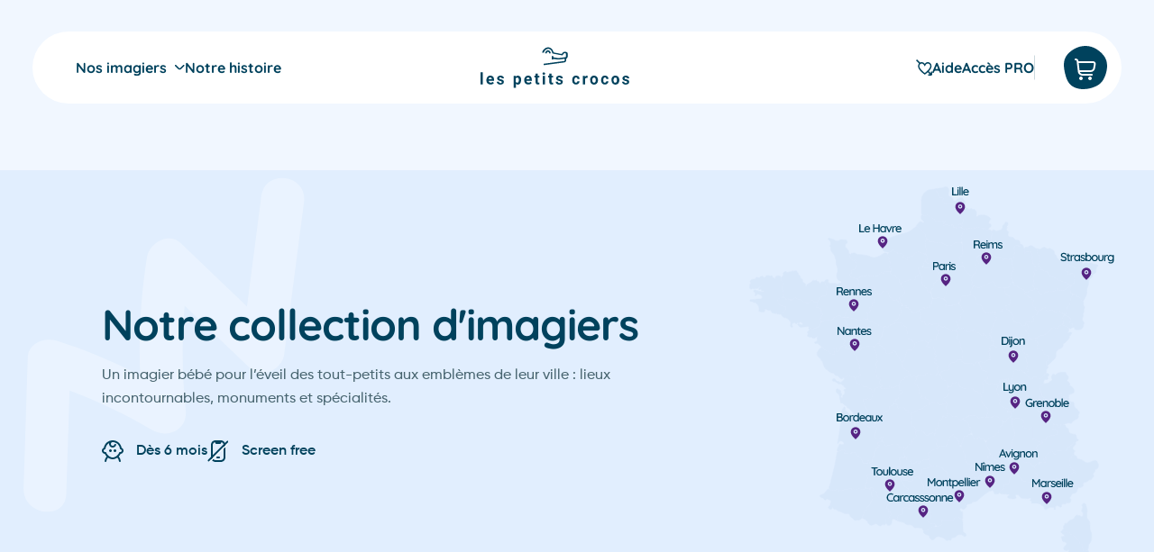

--- FILE ---
content_type: text/css; charset=utf-8
request_url: https://les-petits-crocos.fr/wp-content/cache/min/1/3de219eaf6513ca829f1cd559a805fcd.css
body_size: 42618
content:
.wcpay-payment-element{margin-bottom:2rem}.wcpay-card-mounted{background-color:#fff}#express-payment-method-woopay{width:100%}.wc-block-components-main .wc-block-components-checkout-step--with-step-number .wc-block-components-checkout-step__content>:last-child{padding:0}#contact-fields{padding-bottom:1.5em}button.wcpay-stripelink-modal-trigger{display:none;position:absolute;right:5px;width:64px;height:40px;background:no-repeat url(../../../plugins/woocommerce-payments/assets/images/payment-methods/link.svg?ver=1ca35a4d775cf0c0a9d8);background-color:initial;cursor:pointer;border:none}button.wcpay-stripelink-modal-trigger:hover{background-color:initial;border-color:transparent}.wc-block-checkout__payment-method .wc-block-components-radio-control__label span{width:95%}.wc-block-checkout__payment-method .wc-block-components-radio-control__label span img{float:right}#contact_details{float:none}#contact_details+#customer_details{display:block}#contact-fields .wc-block-components-text-input,#contact-fields .woocommerce-input-wrapper,.woopay-billing-email .wc-block-components-text-input,.woopay-billing-email .woocommerce-input-wrapper{display:inline-block;position:relative;width:100%}#contact-fields .wc-block-components-text-input .wc-block-components-spinner,#contact-fields .woocommerce-input-wrapper .wc-block-components-spinner,.woopay-billing-email .wc-block-components-text-input .wc-block-components-spinner,.woopay-billing-email .woocommerce-input-wrapper .wc-block-components-spinner{right:10px;width:24px}.woopay-login-session-iframe{width:100%;height:100vh;position:fixed;top:50%;left:50%;transform:translate(-50%,-50%);z-index:355000;border:0;background:#fff;visibility:hidden}.woopay-login-session-iframe.open{transition:top .5s;visibility:visible}@media screen and (min-width:768px){.woopay-login-session-iframe-wrapper{position:fixed;background:hsla(0,0%,45.9%,.6);top:0;left:0;width:100vw;height:100vh;content:" ";display:block;z-index:355000}.woopay-login-session-iframe-wrapper .woopay-login-session-iframe{transition:none;height:90vh;max-height:520px;position:absolute;max-width:374px;border-radius:8px}}.woopay-otp-iframe{transition:top .5s;width:100%;height:100dvh;position:fixed;top:100%;left:0;z-index:355000;border:0;background:#fff}.woopay-otp-iframe.open{top:0}.woopay-otp-iframe-wrapper .arrow{position:fixed;top:100%}@media screen and (min-width:768px){.woopay-otp-iframe-wrapper{position:fixed;background:hsla(0,0%,45.9%,.6);top:0;left:0;width:100vw;height:100vh;content:" ";display:block;z-index:355000}.woopay-otp-iframe-wrapper .woopay-otp-iframe{transition:none;height:90vh;max-height:650px;position:absolute;max-width:374px;border-radius:8px;right:50px;left:auto}.woopay-otp-iframe-wrapper .arrow{position:absolute;right:7.5px;background:transparent;width:0;height:0;z-index:355001;border-top:15px solid transparent;border-bottom:15px solid transparent;border-right:15px solid #fff}}.woopay-express-button{font-size:11px;font-weight:500;font-family:SF Pro Text,Helvetica Neue,Helvetica,Roboto,Arial,sans-serif;letter-spacing:.8px;height:40px;background:#f2deff!important;border:1px solid #fff!important;color:#674399!important;width:100%;border-radius:4px;padding-top:1px;padding-bottom:1px;display:flex!important;align-items:center;justify-content:center;white-space:nowrap;text-transform:none}.woopay-express-button:hover{background:#d9baff!important;cursor:pointer}.woopay-express-button svg{fill:#674399;position:relative;top:1px}.woopay-express-button[data-type=book] svg,.woopay-express-button[data-type=buy] svg,.woopay-express-button[data-type=donate] svg{flex-shrink:.4;margin-left:3px}.woopay-express-button[data-width-type=wide]{font-size:13px}.woopay-express-button[data-width-type=wide] svg{flex-shrink:1;margin-left:6px}.woopay-express-button[data-theme=dark]{background:#674399!important;color:#fff!important;border-color:#674399!important}.woopay-express-button[data-theme=dark] svg{fill:#fff}.woopay-express-button[data-theme=dark]:hover{background:#533582!important}.woopay-express-button[data-theme=light-outline]{border-color:#674399!important}.woopay-express-button[data-theme=light-outline]:hover{background:#d9baff!important}.woopay-express-button[data-size=medium]{font-size:12px;height:48px}.woopay-express-button[data-size=medium] svg{top:2px;width:auto;height:27px}.woopay-express-button[data-size=medium][data-type=book] svg,.woopay-express-button[data-size=medium][data-type=buy] svg,.woopay-express-button[data-size=medium][data-type=donate] svg{flex-shrink:.6;margin-left:3px}.woopay-express-button[data-size=medium][data-width-type=wide]{font-size:14px}.woopay-express-button[data-size=medium][data-width-type=wide][data-type=book] svg,.woopay-express-button[data-size=medium][data-width-type=wide][data-type=buy] svg,.woopay-express-button[data-size=medium][data-width-type=wide][data-type=donate] svg{flex-shrink:1;margin-left:6px}.woopay-express-button[data-size=large]{font-size:13px;height:56px}.woopay-express-button[data-size=large] svg{top:3px;width:auto;height:32px}.woopay-express-button[data-size=large][data-type=book] svg,.woopay-express-button[data-size=large][data-type=buy] svg,.woopay-express-button[data-size=large][data-type=donate] svg{flex-shrink:.6;margin-left:3px;margin-bottom:.25rem}.woopay-express-button[data-size=large][data-width-type=wide]{font-size:16px}.woopay-express-button[data-size=large][data-width-type=wide][data-type=book] svg,.woopay-express-button[data-size=large][data-width-type=wide][data-type=buy] svg,.woopay-express-button[data-size=large][data-width-type=wide][data-type=donate] svg{flex-shrink:1;margin-left:8px;margin-bottom:0}.is-loadable-placeholder{animation:loading-fade 1.6s ease-in-out infinite;background-color:#e2e4e7;color:transparent;display:inline-block}@media screen and (prefers-reduced-motion:reduce){.is-loadable-placeholder{animation:none}}.is-loadable-placeholder.is-inline{display:inline}.is-loadable-placeholder.is-block{display:block;margin-top:1em}.is-loadable-placeholder.is-block:first-child{margin-top:0}.is-loadable-placeholder.is-block p{margin:0}.owl-carousel,.owl-carousel .owl-item{-webkit-tap-highlight-color:transparent;position:relative}.owl-carousel{display:none;width:100%;z-index:1}.owl-carousel .owl-stage{position:relative;-ms-touch-action:pan-Y;touch-action:manipulation;-moz-backface-visibility:hidden}.owl-carousel .owl-stage:after{content:".";display:block;clear:both;visibility:hidden;line-height:0;height:0}.owl-carousel .owl-stage-outer{position:relative;overflow:hidden;-webkit-transform:translate3d(0,0,0)}.owl-carousel .owl-item,.owl-carousel .owl-wrapper{-webkit-backface-visibility:hidden;-moz-backface-visibility:hidden;-ms-backface-visibility:hidden;-webkit-transform:translate3d(0,0,0);-moz-transform:translate3d(0,0,0);-ms-transform:translate3d(0,0,0)}.owl-carousel .owl-item{min-height:1px;float:left;-webkit-backface-visibility:hidden;-webkit-touch-callout:none}.owl-carousel .owl-item img{display:block;width:100%}.owl-carousel .owl-dots.disabled,.owl-carousel .owl-nav.disabled{display:none}.no-js .owl-carousel,.owl-carousel.owl-loaded{display:block}.owl-carousel .owl-dot,.owl-carousel .owl-nav .owl-next,.owl-carousel .owl-nav .owl-prev{cursor:pointer;-webkit-user-select:none;-khtml-user-select:none;-moz-user-select:none;-ms-user-select:none;user-select:none}.owl-carousel .owl-nav button.owl-next,.owl-carousel .owl-nav button.owl-prev,.owl-carousel button.owl-dot{background:0 0;color:inherit;border:none;padding:0!important;font:inherit}.owl-carousel.owl-loading{opacity:0;display:block}.owl-carousel.owl-hidden{opacity:0}.owl-carousel.owl-refresh .owl-item{visibility:hidden}.owl-carousel.owl-drag .owl-item{-ms-touch-action:pan-y;touch-action:pan-y;-webkit-user-select:none;-moz-user-select:none;-ms-user-select:none;user-select:none}.owl-carousel.owl-grab{cursor:move;cursor:grab}.owl-carousel.owl-rtl{direction:rtl}.owl-carousel.owl-rtl .owl-item{float:right}.owl-carousel .animated{animation-duration:1s;animation-fill-mode:both}.owl-carousel .owl-animated-in{z-index:0}.owl-carousel .owl-animated-out{z-index:1}.owl-carousel .fadeOut{animation-name:fadeOut}@keyframes fadeOut{0%{opacity:1}100%{opacity:0}}.owl-height{transition:height .5s ease-in-out}.owl-carousel .owl-item .owl-lazy{opacity:0;transition:opacity .4s ease}.owl-carousel .owl-item .owl-lazy:not([src]),.owl-carousel .owl-item .owl-lazy[src^=""]{max-height:0}.owl-carousel .owl-item img.owl-lazy{transform-style:preserve-3d}.owl-carousel .owl-video-wrapper{position:relative;height:100%;background:#000}.owl-carousel .owl-video-play-icon{position:absolute;height:80px;width:80px;left:50%;top:50%;margin-left:-40px;margin-top:-40px;background:url(../../../plugins/free-gifts-for-woocommerce/assets/css/owl.video.play.png) no-repeat;cursor:pointer;z-index:1;-webkit-backface-visibility:hidden;transition:transform .1s ease}.owl-carousel .owl-video-play-icon:hover{-ms-transform:scale(1.3,1.3);transform:scale(1.3,1.3)}.owl-carousel .owl-video-playing .owl-video-play-icon,.owl-carousel .owl-video-playing .owl-video-tn{display:none}.owl-carousel .owl-video-tn{opacity:0;height:100%;background-position:center center;background-repeat:no-repeat;background-size:contain;transition:opacity .4s ease}.owl-carousel .owl-video-frame{position:relative;z-index:1;height:100%;width:100%}.fgf-owl-carousel-items,.fgf-owl-carousel-items .owl-stage-outer{width:100.1%!important}.fgf-owl-carousel-items .owl-item .fgf-owl-carousel-item{border:1px solid #ccc}.fgf-owl-carousel-items .owl-item span{display:block;margin-bottom:15px}.fgf-owl-carousel-items .owl-item h5,.fgf-owl-carousel-items .owl-item span{text-align:center}.fgf-owl-carousel-items .owl-prev,.fgf-owl-carousel-items .owl-next{position:absolute;top:45%;transform:translateY(-50%)}.fgf-owl-carousel-items .owl-prev{left:0}.fgf-owl-carousel-items .owl-next{right:0}.fgf-owl-carousel-items .owl-nav button.owl-prev,.fgf-owl-carousel-items .owl-nav button.owl-next{background:#f1f1f1;padding:10px!important;border:1px solid #ccc}.fgf-owl-carousel-items h5{margin:10px 0;font-weight:600}.fgf-owl-carousel-items .owl-dots,.fgf-owl-carousel-items .owl-nav{text-align:center;-webkit-tap-highlight-color:transparent}.fgf-owl-carousel-items .owl-nav{margin-top:10px}.fgf-owl-carousel-items .owl-nav [class*=owl-]{color:#FFF;font-size:14px;margin:5px;padding:4px 7px;background:#D6D6D6;display:inline-block;cursor:pointer;border-radius:3px}.fgf-owl-carousel-items .owl-nav [class*=owl-]:hover{background:#869791;color:#FFF;text-decoration:none}.fgf-owl-carousel-items .owl-nav .disabled{opacity:.5;cursor:default}.fgf-owl-carousel-items .owl-nav.disabled+.owl-dots{margin-top:10px}.fgf-owl-carousel-items .owl-dots .owl-dot{display:inline-block;zoom:1}.fgf-owl-carousel-items .owl-dots .owl-dot span{width:10px;height:10px;margin:5px 7px;background:#D6D6D6;display:block;-webkit-backface-visibility:visible;transition:opacity .2s ease;border-radius:30px}.fgf-owl-carousel-items .owl-dots .owl-dot.active span,.fgf-owl-carousel-items .owl-dots .owl-dot:hover span{background:#869791}@font-face{font-display:swap;font-family:lightcase;src:url(../../../plugins/free-gifts-for-woocommerce/assets/fonts/lightcase.eot?55356177);src:url(../../../plugins/free-gifts-for-woocommerce/assets/fonts/lightcase.eot?55356177#iefix) format("embedded-opentype"),url(../../../plugins/free-gifts-for-woocommerce/assets/fonts/lightcase.woff?55356177) format("woff"),url(../../../plugins/free-gifts-for-woocommerce/assets/fonts/lightcase.ttf?55356177) format("truetype"),url(../../../plugins/free-gifts-for-woocommerce/assets/fonts/lightcase.svg?55356177#lightcase) format("svg");font-weight:400;font-style:normal}[class*=lightcase-icon-]:before{font-family:lightcase,sans-serif;font-style:normal;font-weight:400;speak:none;display:inline-block;text-decoration:inherit;width:1em;text-align:center;font-variant:normal;text-transform:none;line-height:1em}.lightcase-icon-play:before{content:'\e800'}.lightcase-icon-pause:before{content:'\e801'}.lightcase-icon-close:before{content:'\e802'}.lightcase-icon-prev:before{content:'\e803'}.lightcase-icon-next:before{content:'\e804'}.lightcase-icon-spin:before{content:'\e805'}@-webkit-keyframes lightcase-spin{0%{-webkit-transform:rotate(0);-moz-transform:rotate(0);-o-transform:rotate(0);transform:rotate(0)}100%{-webkit-transform:rotate(359deg);-moz-transform:rotate(359deg);-o-transform:rotate(359deg);transform:rotate(359deg)}}@-moz-keyframes lightcase-spin{0%{-webkit-transform:rotate(0);-moz-transform:rotate(0);-o-transform:rotate(0);transform:rotate(0)}100%{-webkit-transform:rotate(359deg);-moz-transform:rotate(359deg);-o-transform:rotate(359deg);transform:rotate(359deg)}}@-o-keyframes lightcase-spin{0%{-webkit-transform:rotate(0);-moz-transform:rotate(0);-o-transform:rotate(0);transform:rotate(0)}100%{-webkit-transform:rotate(359deg);-moz-transform:rotate(359deg);-o-transform:rotate(359deg);transform:rotate(359deg)}}@-ms-keyframes lightcase-spin{0%{-webkit-transform:rotate(0);-moz-transform:rotate(0);-o-transform:rotate(0);transform:rotate(0)}100%{-webkit-transform:rotate(359deg);-moz-transform:rotate(359deg);-o-transform:rotate(359deg);transform:rotate(359deg)}}@keyframes lightcase-spin{0%{-webkit-transform:rotate(0);-moz-transform:rotate(0);-o-transform:rotate(0);transform:rotate(0)}100%{-webkit-transform:rotate(359deg);-moz-transform:rotate(359deg);-o-transform:rotate(359deg);transform:rotate(359deg)}}#lightcase-case{display:none;position:fixed;z-index:2002;top:50%;left:50%;font-family:arial,sans-serif;font-size:13px;line-height:1.5;text-align:left;text-shadow:0 0 10px rgba(0,0,0,.5)}@media screen and (max-width:640px){html[data-lc-type=ajax] #lightcase-case,html[data-lc-type=inline] #lightcase-case{position:fixed!important;top:0!important;left:0!important;right:0!important;bottom:0!important;margin:0!important;padding:55px 0 70px 0;width:100%!important;height:100%!important;overflow:auto!important}}@media screen and (min-width:641px){html:not([data-lc-type=error]) #lightcase-content{position:relative;z-index:1;text-shadow:none;background-color:#fff;-webkit-box-shadow:0 0 30px rgba(0,0,0,.5);-moz-box-shadow:0 0 30px rgba(0,0,0,.5);-o-box-shadow:0 0 30px rgba(0,0,0,.5);box-shadow:0 0 30px rgba(0,0,0,.5);-webkit-backface-visibility:hidden}}@media screen and (min-width:641px){html[data-lc-type=image] #lightcase-content,html[data-lc-type=video] #lightcase-content{background-color:#333}}html[data-lc-type=ajax] #lightcase-content,html[data-lc-type=error] #lightcase-content,html[data-lc-type=inline] #lightcase-content{-webkit-box-shadow:none;-moz-box-shadow:none;-o-box-shadow:none;box-shadow:none}@media screen and (max-width:640px){html[data-lc-type=ajax] #lightcase-content,html[data-lc-type=error] #lightcase-content,html[data-lc-type=inline] #lightcase-content{position:relative!important;top:auto!important;left:auto!important;width:auto!important;height:auto!important;margin:0!important;padding:0!important;border:none!important;background:0 0!important}}html[data-lc-type=ajax] #lightcase-content .lightcase-contentInner,html[data-lc-type=error] #lightcase-content .lightcase-contentInner,html[data-lc-type=inline] #lightcase-content .lightcase-contentInner{-webkit-box-sizing:border-box;-moz-box-sizing:border-box;-o-box-sizing:border-box;box-sizing:border-box}@media screen and (max-width:640px){html[data-lc-type=ajax] #lightcase-content .lightcase-contentInner,html[data-lc-type=error] #lightcase-content .lightcase-contentInner,html[data-lc-type=inline] #lightcase-content .lightcase-contentInner{padding:15px}html[data-lc-type=ajax] #lightcase-content .lightcase-contentInner,html[data-lc-type=ajax] #lightcase-content .lightcase-contentInner>*,html[data-lc-type=error] #lightcase-content .lightcase-contentInner,html[data-lc-type=error] #lightcase-content .lightcase-contentInner>*,html[data-lc-type=inline] #lightcase-content .lightcase-contentInner,html[data-lc-type=inline] #lightcase-content .lightcase-contentInner>*{width:100%!important;max-width:none!important}html[data-lc-type=ajax] #lightcase-content .lightcase-contentInner>:not(iframe),html[data-lc-type=error] #lightcase-content .lightcase-contentInner>:not(iframe),html[data-lc-type=inline] #lightcase-content .lightcase-contentInner>:not(iframe){height:auto!important;max-height:none!important}}@media screen and (max-width:640px){html.lightcase-isMobileDevice[data-lc-type=iframe] #lightcase-content .lightcase-contentInner iframe{overflow:auto;-webkit-overflow-scrolling:touch}}@media screen and (max-width:640px) and (min-width:641px){html[data-lc-type=image] #lightcase-content .lightcase-contentInner,html[data-lc-type=video] #lightcase-content .lightcase-contentInner{line-height:.75}}html[data-lc-type=image] #lightcase-content .lightcase-contentInner{position:relative;overflow:hidden!important}@media screen and (max-width:640px){html[data-lc-type=ajax] #lightcase-content .lightcase-contentInner .lightcase-inlineWrap,html[data-lc-type=error] #lightcase-content .lightcase-contentInner .lightcase-inlineWrap,html[data-lc-type=inline] #lightcase-content .lightcase-contentInner .lightcase-inlineWrap{position:relative!important;top:auto!important;left:auto!important;width:auto!important;height:auto!important;margin:0!important;padding:0!important;border:none!important;background:0 0!important}}@media screen and (min-width:641px){html:not([data-lc-type=error]) #lightcase-content .lightcase-contentInner .lightcase-inlineWrap{padding:30px;overflow:auto;-webkit-box-sizing:border-box;-moz-box-sizing:border-box;-o-box-sizing:border-box;box-sizing:border-box}}@media screen and (max-width:640px){#lightcase-content h1,#lightcase-content h2,#lightcase-content h3,#lightcase-content h4,#lightcase-content h5,#lightcase-content h6,#lightcase-content p{color:#aaa}}@media screen and (min-width:641px){#lightcase-content h1,#lightcase-content h2,#lightcase-content h3,#lightcase-content h4,#lightcase-content h5,#lightcase-content h6,#lightcase-content p{color:#333}}#lightcase-case p.lightcase-error{margin:0;font-size:17px;text-align:center;white-space:nowrap;overflow:hidden;text-overflow:ellipsis;color:#aaa}@media screen and (max-width:640px){#lightcase-case p.lightcase-error{padding:30px 0}}@media screen and (min-width:641px){#lightcase-case p.lightcase-error{padding:0}}.lightcase-open body{overflow:hidden}.lightcase-isMobileDevice .lightcase-open body{max-width:100%;max-height:100%}#lightcase-info{position:absolute;padding-top:15px}#lightcase-info #lightcase-caption,#lightcase-info #lightcase-title{margin:0;padding:0;line-height:1.5;font-weight:400;text-overflow:ellipsis}#lightcase-info #lightcase-title{font-size:17px;color:#aaa}@media screen and (max-width:640px){#lightcase-info #lightcase-title{position:fixed;top:10px;left:0;max-width:87.5%;padding:5px 15px;background:#333}}#lightcase-info #lightcase-caption{clear:both;font-size:13px;color:#aaa}#lightcase-info #lightcase-sequenceInfo{font-size:11px;color:#aaa}@media screen and (max-width:640px){.lightcase-fullScreenMode #lightcase-info{padding-left:15px;padding-right:15px}html:not([data-lc-type=image]):not([data-lc-type=video]):not([data-lc-type=flash]):not([data-lc-type=error]) #lightcase-info{position:static}}#lightcase-loading{position:fixed;z-index:9999;width:1.123em;height:auto;font-size:38px;line-height:1;text-align:center;text-shadow:none;position:fixed;z-index:2001;top:50%;left:50%;margin-top:-.5em;margin-left:-.5em;opacity:1;font-size:32px;text-shadow:0 0 15px #fff;-moz-transform-origin:50% 53%;-webkit-animation:lightcase-spin .5s infinite linear;-moz-animation:lightcase-spin .5s infinite linear;-o-animation:lightcase-spin .5s infinite linear;animation:lightcase-spin .5s infinite linear}#lightcase-loading,#lightcase-loading:focus{text-decoration:none;color:#fff;-webkit-tap-highlight-color:transparent;-webkit-transition:color,opacity,ease-in-out .25s;-moz-transition:color,opacity,ease-in-out .25s;-o-transition:color,opacity,ease-in-out .25s;transition:color,opacity,ease-in-out .25s}#lightcase-loading>span{display:inline-block;text-indent:-9999px}a[class*=lightcase-icon-]{position:fixed;z-index:9999;width:1.123em;height:auto;font-size:38px;line-height:1;text-align:center;text-shadow:none;outline:0;cursor:pointer}a[class*=lightcase-icon-],a[class*=lightcase-icon-]:focus{text-decoration:none;color:rgba(255,255,255,.6);-webkit-tap-highlight-color:transparent;-webkit-transition:color,opacity,ease-in-out .25s;-moz-transition:color,opacity,ease-in-out .25s;-o-transition:color,opacity,ease-in-out .25s;transition:color,opacity,ease-in-out .25s}a[class*=lightcase-icon-]>span{display:inline-block;text-indent:-9999px}a[class*=lightcase-icon-]:hover{color:#fff;text-shadow:0 0 15px #fff}.lightcase-isMobileDevice a[class*=lightcase-icon-]:hover{color:#aaa;text-shadow:none}a[class*=lightcase-icon-].lightcase-icon-close{position:fixed;top:15px;right:15px;bottom:auto;margin:0;opacity:0;outline:0}a[class*=lightcase-icon-].lightcase-icon-prev{left:15px}a[class*=lightcase-icon-].lightcase-icon-next{right:15px}a[class*=lightcase-icon-].lightcase-icon-pause,a[class*=lightcase-icon-].lightcase-icon-play{left:50%;margin-left:-.5em}@media screen and (min-width:641px){a[class*=lightcase-icon-].lightcase-icon-pause,a[class*=lightcase-icon-].lightcase-icon-play{opacity:0}}@media screen and (max-width:640px){a[class*=lightcase-icon-]{bottom:15px;font-size:24px}}@media screen and (min-width:641px){a[class*=lightcase-icon-]{bottom:50%;margin-bottom:-.5em}#lightcase-case:hover~a[class*=lightcase-icon-],a[class*=lightcase-icon-]:hover{opacity:1}}#lightcase-overlay{display:none;width:100%;min-height:100%;position:fixed;z-index:2000;top:-9999px;bottom:-9999px;left:0;background:#333}@media screen and (max-width:640px){#lightcase-overlay{opacity:1!important}}.fgf_pagination{cursor:pointer}.fgf_gift_products_wrapper span.fgf_disable_links{opacity:.5;cursor:not-allowed}.fgf_gift_products_wrapper span.fgf_disable_links a{pointer-events:none;cursor:default;text-decoration:none}.fgf_gift_products_table td img{height:auto;width:32px}.fgf_hide{display:none}#lightcase-content{border-radius:10px}@media only screen and (max-width:640px){.fgf-popup-gift-products-wrapper{float:left;max-height:300px;overflow-y:scroll;background:#fff;padding:5px;width:100%;border-radius:5px}.fgf_gift_products_wrapper h3,.fgf_gift_products_wrapper table td,.fgf_gift_products_wrapper h5{text-shadow:none!important}.fgf_gift_products_wrapper h3,.fgf_gift_products_wrapper h5{color:#333!important}}:root{--woocommerce:#a46497;--wc-green:#7ad03a;--wc-red:#a00;--wc-orange:#ffba00;--wc-blue:#2ea2cc;--wc-primary:#a46497;--wc-primary-text:white;--wc-secondary:#ebe9eb;--wc-secondary-text:#515151;--wc-highlight:#77a464;--wc-highligh-text:white;--wc-content-bg:#fff;--wc-subtext:#767676}.woocommerce .woocommerce-error .button,.woocommerce .woocommerce-info .button,.woocommerce .woocommerce-message .button,.woocommerce-page .woocommerce-error .button,.woocommerce-page .woocommerce-info .button,.woocommerce-page .woocommerce-message .button{float:right}.woocommerce .col2-set,.woocommerce-page .col2-set{width:100%}.woocommerce .col2-set::after,.woocommerce .col2-set::before,.woocommerce-page .col2-set::after,.woocommerce-page .col2-set::before{content:" ";display:table}.woocommerce .col2-set::after,.woocommerce-page .col2-set::after{clear:both}.woocommerce .col2-set .col-1,.woocommerce-page .col2-set .col-1{float:left;width:48%}.woocommerce .col2-set .col-2,.woocommerce-page .col2-set .col-2{float:right;width:48%}.woocommerce img,.woocommerce-page img{height:auto;max-width:100%}.woocommerce #content div.product div.images,.woocommerce div.product div.images,.woocommerce-page #content div.product div.images,.woocommerce-page div.product div.images{float:left;width:48%}.woocommerce #content div.product div.thumbnails::after,.woocommerce #content div.product div.thumbnails::before,.woocommerce div.product div.thumbnails::after,.woocommerce div.product div.thumbnails::before,.woocommerce-page #content div.product div.thumbnails::after,.woocommerce-page #content div.product div.thumbnails::before,.woocommerce-page div.product div.thumbnails::after,.woocommerce-page div.product div.thumbnails::before{content:" ";display:table}.woocommerce #content div.product div.thumbnails::after,.woocommerce div.product div.thumbnails::after,.woocommerce-page #content div.product div.thumbnails::after,.woocommerce-page div.product div.thumbnails::after{clear:both}.woocommerce #content div.product div.thumbnails a,.woocommerce div.product div.thumbnails a,.woocommerce-page #content div.product div.thumbnails a,.woocommerce-page div.product div.thumbnails a{float:left;width:30.75%;margin-right:3.8%;margin-bottom:1em}.woocommerce #content div.product div.thumbnails a.last,.woocommerce div.product div.thumbnails a.last,.woocommerce-page #content div.product div.thumbnails a.last,.woocommerce-page div.product div.thumbnails a.last{margin-right:0}.woocommerce #content div.product div.thumbnails a.first,.woocommerce div.product div.thumbnails a.first,.woocommerce-page #content div.product div.thumbnails a.first,.woocommerce-page div.product div.thumbnails a.first{clear:both}.woocommerce #content div.product div.thumbnails.columns-1 a,.woocommerce div.product div.thumbnails.columns-1 a,.woocommerce-page #content div.product div.thumbnails.columns-1 a,.woocommerce-page div.product div.thumbnails.columns-1 a{width:100%;margin-right:0;float:none}.woocommerce #content div.product div.thumbnails.columns-2 a,.woocommerce div.product div.thumbnails.columns-2 a,.woocommerce-page #content div.product div.thumbnails.columns-2 a,.woocommerce-page div.product div.thumbnails.columns-2 a{width:48%}.woocommerce #content div.product div.thumbnails.columns-4 a,.woocommerce div.product div.thumbnails.columns-4 a,.woocommerce-page #content div.product div.thumbnails.columns-4 a,.woocommerce-page div.product div.thumbnails.columns-4 a{width:22.05%}.woocommerce #content div.product div.thumbnails.columns-5 a,.woocommerce div.product div.thumbnails.columns-5 a,.woocommerce-page #content div.product div.thumbnails.columns-5 a,.woocommerce-page div.product div.thumbnails.columns-5 a{width:16.9%}.woocommerce #content div.product div.summary,.woocommerce div.product div.summary,.woocommerce-page #content div.product div.summary,.woocommerce-page div.product div.summary{float:right;width:48%;clear:none}.woocommerce #content div.product .woocommerce-tabs,.woocommerce div.product .woocommerce-tabs,.woocommerce-page #content div.product .woocommerce-tabs,.woocommerce-page div.product .woocommerce-tabs{clear:both}.woocommerce #content div.product .woocommerce-tabs ul.tabs::after,.woocommerce #content div.product .woocommerce-tabs ul.tabs::before,.woocommerce div.product .woocommerce-tabs ul.tabs::after,.woocommerce div.product .woocommerce-tabs ul.tabs::before,.woocommerce-page #content div.product .woocommerce-tabs ul.tabs::after,.woocommerce-page #content div.product .woocommerce-tabs ul.tabs::before,.woocommerce-page div.product .woocommerce-tabs ul.tabs::after,.woocommerce-page div.product .woocommerce-tabs ul.tabs::before{content:" ";display:table}.woocommerce #content div.product .woocommerce-tabs ul.tabs::after,.woocommerce div.product .woocommerce-tabs ul.tabs::after,.woocommerce-page #content div.product .woocommerce-tabs ul.tabs::after,.woocommerce-page div.product .woocommerce-tabs ul.tabs::after{clear:both}.woocommerce #content div.product .woocommerce-tabs ul.tabs li,.woocommerce div.product .woocommerce-tabs ul.tabs li,.woocommerce-page #content div.product .woocommerce-tabs ul.tabs li,.woocommerce-page div.product .woocommerce-tabs ul.tabs li{display:inline-block}.woocommerce #content div.product #reviews .comment::after,.woocommerce #content div.product #reviews .comment::before,.woocommerce div.product #reviews .comment::after,.woocommerce div.product #reviews .comment::before,.woocommerce-page #content div.product #reviews .comment::after,.woocommerce-page #content div.product #reviews .comment::before,.woocommerce-page div.product #reviews .comment::after,.woocommerce-page div.product #reviews .comment::before{content:" ";display:table}.woocommerce #content div.product #reviews .comment::after,.woocommerce div.product #reviews .comment::after,.woocommerce-page #content div.product #reviews .comment::after,.woocommerce-page div.product #reviews .comment::after{clear:both}.woocommerce #content div.product #reviews .comment img,.woocommerce div.product #reviews .comment img,.woocommerce-page #content div.product #reviews .comment img,.woocommerce-page div.product #reviews .comment img{float:right;height:auto}.woocommerce ul.products,.woocommerce-page ul.products{clear:both}.woocommerce ul.products::after,.woocommerce ul.products::before,.woocommerce-page ul.products::after,.woocommerce-page ul.products::before{content:" ";display:table}.woocommerce ul.products::after,.woocommerce-page ul.products::after{clear:both}.woocommerce ul.products li.product,.woocommerce-page ul.products li.product{float:left;margin:0 3.8% 2.992em 0;padding:0;position:relative;width:22.05%;margin-left:0}.woocommerce ul.products li.first,.woocommerce-page ul.products li.first{clear:both}.woocommerce ul.products li.last,.woocommerce-page ul.products li.last{margin-right:0}.woocommerce ul.products.columns-1 li.product,.woocommerce-page ul.products.columns-1 li.product{width:100%;margin-right:0}.woocommerce ul.products.columns-2 li.product,.woocommerce-page ul.products.columns-2 li.product{width:48%}.woocommerce ul.products.columns-3 li.product,.woocommerce-page ul.products.columns-3 li.product{width:30.75%}.woocommerce ul.products.columns-5 li.product,.woocommerce-page ul.products.columns-5 li.product{width:16.95%}.woocommerce ul.products.columns-6 li.product,.woocommerce-page ul.products.columns-6 li.product{width:13.5%}.woocommerce-page.columns-1 ul.products li.product,.woocommerce.columns-1 ul.products li.product{width:100%;margin-right:0}.woocommerce-page.columns-2 ul.products li.product,.woocommerce.columns-2 ul.products li.product{width:48%}.woocommerce-page.columns-3 ul.products li.product,.woocommerce.columns-3 ul.products li.product{width:30.75%}.woocommerce-page.columns-5 ul.products li.product,.woocommerce.columns-5 ul.products li.product{width:16.95%}.woocommerce-page.columns-6 ul.products li.product,.woocommerce.columns-6 ul.products li.product{width:13.5%}.woocommerce .woocommerce-result-count,.woocommerce-page .woocommerce-result-count{float:left}.woocommerce .woocommerce-ordering,.woocommerce-page .woocommerce-ordering{float:right}.woocommerce .woocommerce-pagination ul.page-numbers::after,.woocommerce .woocommerce-pagination ul.page-numbers::before,.woocommerce-page .woocommerce-pagination ul.page-numbers::after,.woocommerce-page .woocommerce-pagination ul.page-numbers::before{content:" ";display:table}.woocommerce .woocommerce-pagination ul.page-numbers::after,.woocommerce-page .woocommerce-pagination ul.page-numbers::after{clear:both}.woocommerce .woocommerce-pagination ul.page-numbers li,.woocommerce-page .woocommerce-pagination ul.page-numbers li{display:inline-block}.woocommerce #content table.cart img,.woocommerce table.cart img,.woocommerce-page #content table.cart img,.woocommerce-page table.cart img{height:auto}.woocommerce #content table.cart td.actions,.woocommerce table.cart td.actions,.woocommerce-page #content table.cart td.actions,.woocommerce-page table.cart td.actions{text-align:right}.woocommerce #content table.cart td.actions .input-text,.woocommerce table.cart td.actions .input-text,.woocommerce-page #content table.cart td.actions .input-text,.woocommerce-page table.cart td.actions .input-text{width:80px}.woocommerce #content table.cart td.actions .coupon,.woocommerce table.cart td.actions .coupon,.woocommerce-page #content table.cart td.actions .coupon,.woocommerce-page table.cart td.actions .coupon{float:left}.woocommerce .cart-collaterals,.woocommerce-page .cart-collaterals{width:100%}.woocommerce .cart-collaterals::after,.woocommerce .cart-collaterals::before,.woocommerce-page .cart-collaterals::after,.woocommerce-page .cart-collaterals::before{content:" ";display:table}.woocommerce .cart-collaterals::after,.woocommerce-page .cart-collaterals::after{clear:both}.woocommerce .cart-collaterals .related,.woocommerce-page .cart-collaterals .related{width:30.75%;float:left}.woocommerce .cart-collaterals .cross-sells,.woocommerce-page .cart-collaterals .cross-sells{width:48%;float:left}.woocommerce .cart-collaterals .cross-sells ul.products,.woocommerce-page .cart-collaterals .cross-sells ul.products{float:none}.woocommerce .cart-collaterals .cross-sells ul.products li,.woocommerce-page .cart-collaterals .cross-sells ul.products li{width:48%}.woocommerce .cart-collaterals .shipping_calculator,.woocommerce-page .cart-collaterals .shipping_calculator{width:48%;clear:right;float:right}.woocommerce .cart-collaterals .shipping_calculator::after,.woocommerce .cart-collaterals .shipping_calculator::before,.woocommerce-page .cart-collaterals .shipping_calculator::after,.woocommerce-page .cart-collaterals .shipping_calculator::before{content:" ";display:table}.woocommerce .cart-collaterals .shipping_calculator::after,.woocommerce-page .cart-collaterals .shipping_calculator::after{clear:both}.woocommerce .cart-collaterals .shipping_calculator .col2-set .col-1,.woocommerce .cart-collaterals .shipping_calculator .col2-set .col-2,.woocommerce-page .cart-collaterals .shipping_calculator .col2-set .col-1,.woocommerce-page .cart-collaterals .shipping_calculator .col2-set .col-2{width:47%}.woocommerce .cart-collaterals .cart_totals,.woocommerce-page .cart-collaterals .cart_totals{float:right;width:48%}.woocommerce ul.cart_list li::after,.woocommerce ul.cart_list li::before,.woocommerce ul.product_list_widget li::after,.woocommerce ul.product_list_widget li::before,.woocommerce-page ul.cart_list li::after,.woocommerce-page ul.cart_list li::before,.woocommerce-page ul.product_list_widget li::after,.woocommerce-page ul.product_list_widget li::before{content:" ";display:table}.woocommerce ul.cart_list li::after,.woocommerce ul.product_list_widget li::after,.woocommerce-page ul.cart_list li::after,.woocommerce-page ul.product_list_widget li::after{clear:both}.woocommerce ul.cart_list li img,.woocommerce ul.product_list_widget li img,.woocommerce-page ul.cart_list li img,.woocommerce-page ul.product_list_widget li img{float:right;height:auto}.woocommerce form .form-row::after,.woocommerce form .form-row::before,.woocommerce-page form .form-row::after,.woocommerce-page form .form-row::before{content:" ";display:table}.woocommerce form .form-row::after,.woocommerce-page form .form-row::after{clear:both}.woocommerce form .form-row label,.woocommerce-page form .form-row label{display:block}.woocommerce form .form-row label.checkbox,.woocommerce-page form .form-row label.checkbox{display:inline}.woocommerce form .form-row select,.woocommerce-page form .form-row select{width:100%}.woocommerce form .form-row .input-text,.woocommerce-page form .form-row .input-text{box-sizing:border-box;width:100%}.woocommerce form .form-row-first,.woocommerce form .form-row-last,.woocommerce-page form .form-row-first,.woocommerce-page form .form-row-last{width:47%;overflow:visible}.woocommerce form .form-row-first,.woocommerce-page form .form-row-first{float:left}.woocommerce form .form-row-last,.woocommerce-page form .form-row-last{float:right}.woocommerce form .form-row-wide,.woocommerce-page form .form-row-wide{clear:both}.woocommerce form .password-input,.woocommerce-page form .password-input{display:flex;flex-direction:column;justify-content:center;position:relative}.woocommerce form .password-input input[type=password],.woocommerce-page form .password-input input[type=password]{padding-right:2.5rem}.woocommerce form .password-input input::-ms-reveal,.woocommerce-page form .password-input input::-ms-reveal{display:none}.woocommerce form .show-password-input,.woocommerce-page form .show-password-input{position:absolute;right:.7em;top:.7em;cursor:pointer}.woocommerce form .show-password-input::after,.woocommerce-page form .show-password-input::after{font-family:WooCommerce;speak:never;font-weight:400;font-variant:normal;text-transform:none;line-height:1;-webkit-font-smoothing:antialiased;margin-left:.618em;content:"\e010";text-decoration:none}.woocommerce form .show-password-input.display-password::after,.woocommerce-page form .show-password-input.display-password::after{color:#585858}.woocommerce #payment .form-row select,.woocommerce-page #payment .form-row select{width:auto}.woocommerce #payment .terms,.woocommerce #payment .wc-terms-and-conditions,.woocommerce-page #payment .terms,.woocommerce-page #payment .wc-terms-and-conditions{text-align:left;padding:0 1em 0 0;float:left}.woocommerce #payment #place_order,.woocommerce-page #payment #place_order{float:right}.woocommerce .woocommerce-billing-fields::after,.woocommerce .woocommerce-billing-fields::before,.woocommerce .woocommerce-shipping-fields::after,.woocommerce .woocommerce-shipping-fields::before,.woocommerce-page .woocommerce-billing-fields::after,.woocommerce-page .woocommerce-billing-fields::before,.woocommerce-page .woocommerce-shipping-fields::after,.woocommerce-page .woocommerce-shipping-fields::before{content:" ";display:table}.woocommerce .woocommerce-billing-fields::after,.woocommerce .woocommerce-shipping-fields::after,.woocommerce-page .woocommerce-billing-fields::after,.woocommerce-page .woocommerce-shipping-fields::after{clear:both}.woocommerce .woocommerce-terms-and-conditions,.woocommerce-page .woocommerce-terms-and-conditions{margin-bottom:1.618em;padding:1.618em}.woocommerce .woocommerce-oembed,.woocommerce-page .woocommerce-oembed{position:relative}.woocommerce-account .woocommerce-MyAccount-navigation{float:left;width:30%}.woocommerce-account .woocommerce-MyAccount-content{float:right;width:68%}.woocommerce-page.left-sidebar #content.twentyeleven{width:58.4%;margin:0 7.6%;float:right}.woocommerce-page.right-sidebar #content.twentyeleven{margin:0 7.6%;width:58.4%;float:left}.twentyfourteen .tfwc{padding:12px 10px 0;max-width:474px;margin:0 auto}.twentyfourteen .tfwc .product .entry-summary{padding:0!important;margin:0 0 1.618em!important}.twentyfourteen .tfwc div.product.hentry.has-post-thumbnail{margin-top:0}@media screen and (min-width:673px){.twentyfourteen .tfwc{padding-right:30px;padding-left:30px}}@media screen and (min-width:1040px){.twentyfourteen .tfwc{padding-right:15px;padding-left:15px}}@media screen and (min-width:1110px){.twentyfourteen .tfwc{padding-right:30px;padding-left:30px}}@media screen and (min-width:1218px){.twentyfourteen .tfwc{margin-right:54px}.full-width .twentyfourteen .tfwc{margin-right:auto}}.twentyfifteen .t15wc{padding-left:7.6923%;padding-right:7.6923%;padding-top:7.6923%;margin-bottom:7.6923%;background:#fff;box-shadow:0 0 1px rgba(0,0,0,.15)}.twentyfifteen .t15wc .page-title{margin-left:0}@media screen and (min-width:38.75em){.twentyfifteen .t15wc{margin-right:7.6923%;margin-left:7.6923%;margin-top:8.3333%}}@media screen and (min-width:59.6875em){.twentyfifteen .t15wc{margin-left:8.3333%;margin-right:8.3333%;padding:10%}.single-product .twentyfifteen .entry-summary{padding:0!important}}.twentysixteen .site-main{margin-right:7.6923%;margin-left:7.6923%}.twentysixteen .entry-summary{margin-right:0;margin-left:0}#content .twentysixteen div.product div.images,#content .twentysixteen div.product div.summary{width:46.42857%}@media screen and (min-width:44.375em){.twentysixteen .site-main{margin-right:23.0769%}}@media screen and (min-width:56.875em){.twentysixteen .site-main{margin-right:0;margin-left:0}.no-sidebar .twentysixteen .site-main{margin-right:15%;margin-left:15%}.no-sidebar .twentysixteen .entry-summary{margin-right:0;margin-left:0}}.rtl .woocommerce .col2-set .col-1,.rtl .woocommerce-page .col2-set .col-1{float:right}.rtl .woocommerce .col2-set .col-2,.rtl .woocommerce-page .col2-set .col-2{float:left}@charset "UTF-8";:root{--woocommerce:#a46497;--wc-green:#7ad03a;--wc-red:#a00;--wc-orange:#ffba00;--wc-blue:#2ea2cc;--wc-primary:#a46497;--wc-primary-text:white;--wc-secondary:#ebe9eb;--wc-secondary-text:#515151;--wc-highlight:#77a464;--wc-highligh-text:white;--wc-content-bg:#fff;--wc-subtext:#767676}@keyframes spin{100%{transform:rotate(360deg)}}@font-face{font-display:swap;font-family:star;src:url(../../../plugins/woocommerce/assets/fonts/star.eot);src:url(../../../plugins/woocommerce/assets/fonts/star.eot?#iefix) format("embedded-opentype"),url(../../../plugins/woocommerce/assets/fonts/star.woff) format("woff"),url(../../../plugins/woocommerce/assets/fonts/star.ttf) format("truetype"),url(../../../plugins/woocommerce/assets/fonts/star.svg#star) format("svg");font-weight:400;font-style:normal}@font-face{font-display:swap;font-family:WooCommerce;src:url(../../../plugins/woocommerce/assets/fonts/WooCommerce.eot);src:url(../../../plugins/woocommerce/assets/fonts/WooCommerce.eot?#iefix) format("embedded-opentype"),url(../../../plugins/woocommerce/assets/fonts/WooCommerce.woff) format("woff"),url(../../../plugins/woocommerce/assets/fonts/WooCommerce.ttf) format("truetype"),url(../../../plugins/woocommerce/assets/fonts/WooCommerce.svg#WooCommerce) format("svg");font-weight:400;font-style:normal}.woocommerce-store-notice,p.demo_store{position:absolute;top:0;left:0;right:0;margin:0;width:100%;font-size:1em;padding:1em 0;text-align:center;background-color:#a46497;color:#fff;z-index:99998;box-shadow:0 1px 1em rgba(0,0,0,.2);display:none}.woocommerce-store-notice a,p.demo_store a{color:#fff;text-decoration:underline}.screen-reader-text{clip:rect(1px,1px,1px,1px);height:1px;overflow:hidden;position:absolute!important;width:1px;word-wrap:normal!important}.admin-bar p.demo_store{top:32px}.clear{clear:both}.woocommerce .blockUI.blockOverlay{position:relative}.woocommerce .blockUI.blockOverlay::before{height:1em;width:1em;display:block;position:absolute;top:50%;left:50%;margin-left:-.5em;margin-top:-.5em;content:"";animation:spin 1s ease-in-out infinite;background:url(../../../plugins/woocommerce/assets/images/icons/loader.svg) center center;background-size:cover;line-height:1;text-align:center;font-size:2em;color:rgba(0,0,0,.75)}.woocommerce .loader::before{height:1em;width:1em;display:block;position:absolute;top:50%;left:50%;margin-left:-.5em;margin-top:-.5em;content:"";animation:spin 1s ease-in-out infinite;background:url(../../../plugins/woocommerce/assets/images/icons/loader.svg) center center;background-size:cover;line-height:1;text-align:center;font-size:2em;color:rgba(0,0,0,.75)}.woocommerce a.remove{display:block;font-size:1.5em;height:1em;width:1em;text-align:center;line-height:1;border-radius:100%;color:red!important;text-decoration:none;font-weight:700;border:0}.woocommerce a.remove:hover{color:#fff!important;background:red}.woocommerce small.note{display:block;color:#767676;font-size:.857em;margin-top:10px}.woocommerce .woocommerce-breadcrumb{margin:0 0 1em;padding:0;font-size:.92em;color:#767676}.woocommerce .woocommerce-breadcrumb::after,.woocommerce .woocommerce-breadcrumb::before{content:" ";display:table}.woocommerce .woocommerce-breadcrumb::after{clear:both}.woocommerce .woocommerce-breadcrumb a{color:#767676}.woocommerce .quantity .qty{width:3.631em;text-align:center}.woocommerce div.product{margin-bottom:0;position:relative}.woocommerce div.product .product_title{clear:none;margin-top:0;padding:0}.woocommerce div.product p.price,.woocommerce div.product span.price{color:#77a464;font-size:1.25em}.woocommerce div.product p.price ins,.woocommerce div.product span.price ins{background:inherit;font-weight:700;display:inline-block}.woocommerce div.product p.price del,.woocommerce div.product span.price del{opacity:.5;display:inline-block}.woocommerce div.product p.stock{font-size:.92em}.woocommerce div.product .stock{color:#77a464}.woocommerce div.product .out-of-stock{color:red}.woocommerce div.product .woocommerce-product-rating{margin-bottom:1.618em}.woocommerce div.product div.images{margin-bottom:2em}.woocommerce div.product div.images img{display:block;width:100%;height:auto;box-shadow:none}.woocommerce div.product div.images div.thumbnails{padding-top:1em}.woocommerce div.product div.images.woocommerce-product-gallery{position:relative}.woocommerce div.product div.images .woocommerce-product-gallery__wrapper{transition:all cubic-bezier(.795,-.035,0,1) .5s;margin:0;padding:0}.woocommerce div.product div.images .woocommerce-product-gallery__wrapper .zoomImg{background-color:#fff;opacity:0}.woocommerce div.product div.images .woocommerce-product-gallery__image--placeholder{border:1px solid #f2f2f2}.woocommerce div.product div.images .woocommerce-product-gallery__image:nth-child(n+2){width:25%;display:inline-block}.woocommerce div.product div.images .woocommerce-product-gallery__trigger{position:absolute;top:.5em;right:.5em;font-size:2em;z-index:9;width:36px;height:36px;background:#fff;text-indent:-9999px;border-radius:100%;box-sizing:content-box}.woocommerce div.product div.images .woocommerce-product-gallery__trigger::before{content:"";display:block;width:10px;height:10px;border:2px solid #000;border-radius:100%;position:absolute;top:9px;left:9px;box-sizing:content-box}.woocommerce div.product div.images .woocommerce-product-gallery__trigger::after{content:"";display:block;width:2px;height:8px;background:#000;border-radius:6px;position:absolute;top:19px;left:22px;transform:rotate(-45deg);box-sizing:content-box}.woocommerce div.product div.images .flex-control-thumbs{overflow:hidden;zoom:1;margin:0;padding:0}.woocommerce div.product div.images .flex-control-thumbs li{width:25%;float:left;margin:0;list-style:none}.woocommerce div.product div.images .flex-control-thumbs li img{cursor:pointer;opacity:.5;margin:0}.woocommerce div.product div.images .flex-control-thumbs li img.flex-active,.woocommerce div.product div.images .flex-control-thumbs li img:hover{opacity:1}.woocommerce div.product .woocommerce-product-gallery--columns-3 .flex-control-thumbs li:nth-child(3n+1){clear:left}.woocommerce div.product .woocommerce-product-gallery--columns-4 .flex-control-thumbs li:nth-child(4n+1){clear:left}.woocommerce div.product .woocommerce-product-gallery--columns-5 .flex-control-thumbs li:nth-child(5n+1){clear:left}.woocommerce div.product div.summary{margin-bottom:2em}.woocommerce div.product div.social{text-align:right;margin:0 0 1em}.woocommerce div.product div.social span{margin:0 0 0 2px}.woocommerce div.product div.social span span{margin:0}.woocommerce div.product div.social span .stButton .chicklets{padding-left:16px;width:0}.woocommerce div.product div.social iframe{float:left;margin-top:3px}.woocommerce div.product .woocommerce-tabs ul.tabs{list-style:none;padding:0 0 0 1em;margin:0 0 1.618em;overflow:hidden;position:relative}.woocommerce div.product .woocommerce-tabs ul.tabs li{border:1px solid #d3ced2;background-color:#ebe9eb;color:#515151;display:inline-block;position:relative;z-index:0;border-radius:4px 4px 0 0;margin:0 -5px;padding:0 1em}.woocommerce div.product .woocommerce-tabs ul.tabs li a{display:inline-block;padding:.5em 0;font-weight:700;color:#515151;text-decoration:none}.woocommerce div.product .woocommerce-tabs ul.tabs li a:hover{text-decoration:none;color:#6b6b6b}.woocommerce div.product .woocommerce-tabs ul.tabs li.active{background:#fff;color:#515151;z-index:2;border-bottom-color:#fff}.woocommerce div.product .woocommerce-tabs ul.tabs li.active a{color:inherit;text-shadow:inherit}.woocommerce div.product .woocommerce-tabs ul.tabs li.active::before{box-shadow:2px 2px 0 #fff}.woocommerce div.product .woocommerce-tabs ul.tabs li.active::after{box-shadow:-2px 2px 0 #fff}.woocommerce div.product .woocommerce-tabs ul.tabs li::after,.woocommerce div.product .woocommerce-tabs ul.tabs li::before{border:1px solid #d3ced2;position:absolute;bottom:-1px;width:5px;height:5px;content:" ";box-sizing:border-box}.woocommerce div.product .woocommerce-tabs ul.tabs li::before{left:-5px;border-bottom-right-radius:4px;border-width:0 1px 1px 0;box-shadow:2px 2px 0 #ebe9eb}.woocommerce div.product .woocommerce-tabs ul.tabs li::after{right:-5px;border-bottom-left-radius:4px;border-width:0 0 1px 1px;box-shadow:-2px 2px 0 #ebe9eb}.woocommerce div.product .woocommerce-tabs ul.tabs::before{position:absolute;content:" ";width:100%;bottom:0;left:0;border-bottom:1px solid #d3ced2;z-index:1}.woocommerce div.product .woocommerce-tabs .panel{margin:0 0 2em;padding:0}.woocommerce div.product p.cart{margin-bottom:2em}.woocommerce div.product p.cart::after,.woocommerce div.product p.cart::before{content:" ";display:table}.woocommerce div.product p.cart::after{clear:both}.woocommerce div.product form.cart{margin-bottom:2em}.woocommerce div.product form.cart::after,.woocommerce div.product form.cart::before{content:" ";display:table}.woocommerce div.product form.cart::after{clear:both}.woocommerce div.product form.cart div.quantity{float:left;margin:0 4px 0 0}.woocommerce div.product form.cart table{border-width:0 0 1px}.woocommerce div.product form.cart table td{padding-left:0}.woocommerce div.product form.cart table div.quantity{float:none;margin:0}.woocommerce div.product form.cart table small.stock{display:block;float:none}.woocommerce div.product form.cart .variations{margin-bottom:1em;border:0;width:100%}.woocommerce div.product form.cart .variations td,.woocommerce div.product form.cart .variations th{border:0;line-height:2em;vertical-align:top}.woocommerce div.product form.cart .variations label{font-weight:700;text-align:left}.woocommerce div.product form.cart .variations select{max-width:100%;min-width:75%;display:inline-block;margin-right:1em}.woocommerce div.product form.cart .variations td.label{padding-right:1em}.woocommerce div.product form.cart .woocommerce-variation-description p{margin-bottom:1em}.woocommerce div.product form.cart .reset_variations{visibility:hidden;font-size:.83em}.woocommerce div.product form.cart .wc-no-matching-variations{display:none}.woocommerce div.product form.cart .button{vertical-align:middle;float:left}.woocommerce div.product form.cart .group_table td.woocommerce-grouped-product-list-item__label{padding-right:1em;padding-left:1em}.woocommerce div.product form.cart .group_table td{vertical-align:top;padding-bottom:.5em;border:0}.woocommerce div.product form.cart .group_table td:first-child{width:4em;text-align:center}.woocommerce div.product form.cart .group_table .wc-grouped-product-add-to-cart-checkbox{display:inline-block;width:auto;margin:0 auto;transform:scale(1.5,1.5)}.woocommerce span.onsale{min-height:3.236em;min-width:3.236em;padding:.202em;font-size:1em;font-weight:700;position:absolute;text-align:center;line-height:3.236;top:-.5em;left:-.5em;margin:0;border-radius:100%;background-color:#77a464;color:#fff;font-size:.857em;z-index:9}.woocommerce .products ul,.woocommerce ul.products{margin:0 0 1em;padding:0;list-style:none outside;clear:both}.woocommerce .products ul::after,.woocommerce .products ul::before,.woocommerce ul.products::after,.woocommerce ul.products::before{content:" ";display:table}.woocommerce .products ul::after,.woocommerce ul.products::after{clear:both}.woocommerce .products ul li,.woocommerce ul.products li{list-style:none outside}.woocommerce ul.products li.product .onsale{top:0;right:0;left:auto;margin:-.5em -.5em 0 0}.woocommerce ul.products li.product .woocommerce-loop-category__title,.woocommerce ul.products li.product .woocommerce-loop-product__title,.woocommerce ul.products li.product h3{padding:.5em 0;margin:0;font-size:1em}.woocommerce ul.products li.product a{text-decoration:none}.woocommerce ul.products li.product a img{width:100%;height:auto;display:block;margin:0 0 1em;box-shadow:none}.woocommerce ul.products li.product strong{display:block}.woocommerce ul.products li.product .woocommerce-placeholder{border:1px solid #f2f2f2}.woocommerce ul.products li.product .star-rating{font-size:.857em}.woocommerce ul.products li.product .button{display:inline-block;margin-top:1em}.woocommerce ul.products li.product .price{color:#77a464;display:block;font-weight:400;margin-bottom:.5em;font-size:.857em}.woocommerce ul.products li.product .price del{color:inherit;opacity:.5;display:inline-block}.woocommerce ul.products li.product .price ins{background:0 0;font-weight:700;display:inline-block}.woocommerce ul.products li.product .price .from{font-size:.67em;margin:-2px 0 0 0;text-transform:uppercase;color:rgba(132,132,132,.5)}.woocommerce .woocommerce-result-count{margin:0 0 1em}.woocommerce .woocommerce-ordering{margin:0 0 1em}.woocommerce .woocommerce-ordering select{vertical-align:top}.woocommerce nav.woocommerce-pagination{text-align:center}.woocommerce nav.woocommerce-pagination ul{display:inline-block;white-space:nowrap;padding:0;clear:both;border:1px solid #d3ced2;border-right:0;margin:1px}.woocommerce nav.woocommerce-pagination ul li{border-right:1px solid #d3ced2;padding:0;margin:0;float:left;display:inline;overflow:hidden}.woocommerce nav.woocommerce-pagination ul li a,.woocommerce nav.woocommerce-pagination ul li span{margin:0;text-decoration:none;padding:0;line-height:1;font-size:1em;font-weight:400;padding:.5em;min-width:1em;display:block}.woocommerce nav.woocommerce-pagination ul li a:focus,.woocommerce nav.woocommerce-pagination ul li a:hover,.woocommerce nav.woocommerce-pagination ul li span.current{background:#ebe9eb;color:#8a7e88}.woocommerce .cart .button,.woocommerce .cart input.button{float:none}.woocommerce a.added_to_cart{padding-top:.5em;display:inline-block}.woocommerce #reviews h2 small{float:right;color:#767676;font-size:15px;margin:10px 0 0}.woocommerce #reviews h2 small a{text-decoration:none;color:#767676}.woocommerce #reviews h3{margin:0}.woocommerce #reviews #respond{margin:0;border:0;padding:0}.woocommerce #reviews #comment{height:75px}.woocommerce #reviews #comments .add_review::after,.woocommerce #reviews #comments .add_review::before{content:" ";display:table}.woocommerce #reviews #comments .add_review::after{clear:both}.woocommerce #reviews #comments h2{clear:none}.woocommerce #reviews #comments ol.commentlist{margin:0;width:100%;background:0 0;list-style:none}.woocommerce #reviews #comments ol.commentlist::after,.woocommerce #reviews #comments ol.commentlist::before{content:" ";display:table}.woocommerce #reviews #comments ol.commentlist::after{clear:both}.woocommerce #reviews #comments ol.commentlist li{padding:0;margin:0 0 20px;border:0;position:relative;background:0;border:0}.woocommerce #reviews #comments ol.commentlist li .meta{color:#767676;font-size:.75em}.woocommerce #reviews #comments ol.commentlist li img.avatar{float:left;position:absolute;top:0;left:0;padding:3px;width:32px;height:auto;background:#ebe9eb;border:1px solid #e4e1e3;margin:0;box-shadow:none}.woocommerce #reviews #comments ol.commentlist li .comment-text{margin:0 0 0 50px;border:1px solid #e4e1e3;border-radius:4px;padding:1em 1em 0}.woocommerce #reviews #comments ol.commentlist li .comment-text::after,.woocommerce #reviews #comments ol.commentlist li .comment-text::before{content:" ";display:table}.woocommerce #reviews #comments ol.commentlist li .comment-text::after{clear:both}.woocommerce #reviews #comments ol.commentlist li .comment-text p{margin:0 0 1em}.woocommerce #reviews #comments ol.commentlist li .comment-text p.meta{font-size:.83em}.woocommerce #reviews #comments ol.commentlist ul.children{list-style:none outside;margin:20px 0 0 50px}.woocommerce #reviews #comments ol.commentlist ul.children .star-rating{display:none}.woocommerce #reviews #comments ol.commentlist #respond{border:1px solid #e4e1e3;border-radius:4px;padding:1em 1em 0;margin:20px 0 0 50px}.woocommerce #reviews #comments .commentlist>li::before{content:""}.woocommerce .star-rating{float:right;overflow:hidden;position:relative;height:1em;line-height:1;font-size:1em;width:5.4em;font-family:star}.woocommerce .star-rating::before{content:"sssss";color:#d3ced2;float:left;top:0;left:0;position:absolute}.woocommerce .star-rating span{overflow:hidden;float:left;top:0;left:0;position:absolute;padding-top:1.5em}.woocommerce .star-rating span::before{content:"SSSSS";top:0;position:absolute;left:0}.woocommerce .woocommerce-product-rating{line-height:2;display:block}.woocommerce .woocommerce-product-rating::after,.woocommerce .woocommerce-product-rating::before{content:" ";display:table}.woocommerce .woocommerce-product-rating::after{clear:both}.woocommerce .woocommerce-product-rating .star-rating{margin:.5em 4px 0 0;float:left}.woocommerce .products .star-rating{display:block;margin:0 0 .5em;float:none}.woocommerce .hreview-aggregate .star-rating{margin:10px 0 0}.woocommerce #review_form #respond{position:static;margin:0;width:auto;padding:0;background:transparent none;border:0}.woocommerce #review_form #respond::after,.woocommerce #review_form #respond::before{content:" ";display:table}.woocommerce #review_form #respond::after{clear:both}.woocommerce #review_form #respond p{margin:0 0 10px}.woocommerce #review_form #respond .form-submit input{left:auto}.woocommerce #review_form #respond textarea{box-sizing:border-box;width:100%}.woocommerce p.stars a{position:relative;height:1em;width:1em;text-indent:-999em;display:inline-block;text-decoration:none}.woocommerce p.stars a::before{display:block;position:absolute;top:0;left:0;width:1em;height:1em;line-height:1;font-family:WooCommerce;content:"\e021";text-indent:0}.woocommerce p.stars a:hover~a::before{content:"\e021"}.woocommerce p.stars:hover a::before{content:"\e020"}.woocommerce p.stars.selected a.active::before{content:"\e020"}.woocommerce p.stars.selected a.active~a::before{content:"\e021"}.woocommerce p.stars.selected a:not(.active)::before{content:"\e020"}.woocommerce table.shop_attributes{border:0;border-top:1px dotted rgba(0,0,0,.1);margin-bottom:1.618em;width:100%}.woocommerce table.shop_attributes th{width:150px;font-weight:700;padding:8px;border-top:0;border-bottom:1px dotted rgba(0,0,0,.1);margin:0;line-height:1.5}.woocommerce table.shop_attributes td{font-style:italic;padding:0;border-top:0;border-bottom:1px dotted rgba(0,0,0,.1);margin:0;line-height:1.5}.woocommerce table.shop_attributes td p{margin:0;padding:8px 0}.woocommerce table.shop_attributes tr:nth-child(even) td,.woocommerce table.shop_attributes tr:nth-child(even) th{background:rgba(0,0,0,.025)}.woocommerce table.shop_table{border:1px solid rgba(0,0,0,.1);margin:0 -1px 24px 0;text-align:left;width:100%;border-collapse:separate;border-radius:5px}.woocommerce table.shop_table th{font-weight:700;padding:9px 12px;line-height:1.5em}.woocommerce table.shop_table td{border-top:1px solid rgba(0,0,0,.1);padding:9px 12px;vertical-align:middle;line-height:1.5em}.woocommerce table.shop_table td small{font-weight:400}.woocommerce table.shop_table td del{font-weight:400}.woocommerce table.shop_table tbody:first-child tr:first-child td,.woocommerce table.shop_table tbody:first-child tr:first-child th{border-top:0}.woocommerce table.shop_table tbody th,.woocommerce table.shop_table tfoot td,.woocommerce table.shop_table tfoot th{font-weight:700;border-top:1px solid rgba(0,0,0,.1)}.woocommerce table.my_account_orders{font-size:.85em}.woocommerce table.my_account_orders td,.woocommerce table.my_account_orders th{padding:4px 8px;vertical-align:middle}.woocommerce table.my_account_orders .button{white-space:nowrap}.woocommerce table.woocommerce-MyAccount-downloads td,.woocommerce table.woocommerce-MyAccount-downloads th{vertical-align:top;text-align:center}.woocommerce table.woocommerce-MyAccount-downloads td:first-child,.woocommerce table.woocommerce-MyAccount-downloads th:first-child{text-align:left}.woocommerce table.woocommerce-MyAccount-downloads td:last-child,.woocommerce table.woocommerce-MyAccount-downloads th:last-child{text-align:left}.woocommerce table.woocommerce-MyAccount-downloads td .woocommerce-MyAccount-downloads-file::before,.woocommerce table.woocommerce-MyAccount-downloads th .woocommerce-MyAccount-downloads-file::before{content:"↓";display:inline-block}.woocommerce td.product-name .wc-item-meta,.woocommerce td.product-name dl.variation{list-style:none outside}.woocommerce td.product-name .wc-item-meta .wc-item-meta-label,.woocommerce td.product-name .wc-item-meta dt,.woocommerce td.product-name dl.variation .wc-item-meta-label,.woocommerce td.product-name dl.variation dt{float:left;clear:both;margin-right:.25em;display:inline-block;list-style:none outside}.woocommerce td.product-name .wc-item-meta dd,.woocommerce td.product-name dl.variation dd{margin:0}.woocommerce td.product-name .wc-item-meta p,.woocommerce td.product-name .wc-item-meta:last-child,.woocommerce td.product-name dl.variation p,.woocommerce td.product-name dl.variation:last-child{margin-bottom:0}.woocommerce td.product-name p.backorder_notification{font-size:.83em}.woocommerce td.product-quantity{min-width:80px}.woocommerce ul.cart_list,.woocommerce ul.product_list_widget{list-style:none outside;padding:0;margin:0}.woocommerce ul.cart_list li,.woocommerce ul.product_list_widget li{padding:4px 0;margin:0;list-style:none}.woocommerce ul.cart_list li::after,.woocommerce ul.cart_list li::before,.woocommerce ul.product_list_widget li::after,.woocommerce ul.product_list_widget li::before{content:" ";display:table}.woocommerce ul.cart_list li::after,.woocommerce ul.product_list_widget li::after{clear:both}.woocommerce ul.cart_list li a,.woocommerce ul.product_list_widget li a{display:block;font-weight:700}.woocommerce ul.cart_list li img,.woocommerce ul.product_list_widget li img{float:right;margin-left:4px;width:32px;height:auto;box-shadow:none}.woocommerce ul.cart_list li dl,.woocommerce ul.product_list_widget li dl{margin:0;padding-left:1em;border-left:2px solid rgba(0,0,0,.1)}.woocommerce ul.cart_list li dl::after,.woocommerce ul.cart_list li dl::before,.woocommerce ul.product_list_widget li dl::after,.woocommerce ul.product_list_widget li dl::before{content:" ";display:table}.woocommerce ul.cart_list li dl::after,.woocommerce ul.product_list_widget li dl::after{clear:both}.woocommerce ul.cart_list li dl dd,.woocommerce ul.cart_list li dl dt,.woocommerce ul.product_list_widget li dl dd,.woocommerce ul.product_list_widget li dl dt{display:inline-block;float:left;margin-bottom:1em}.woocommerce ul.cart_list li dl dt,.woocommerce ul.product_list_widget li dl dt{font-weight:700;padding:0 0 .25em;margin:0 4px 0 0;clear:left}.woocommerce ul.cart_list li dl dd,.woocommerce ul.product_list_widget li dl dd{padding:0 0 .25em}.woocommerce ul.cart_list li dl dd p:last-child,.woocommerce ul.product_list_widget li dl dd p:last-child{margin-bottom:0}.woocommerce ul.cart_list li .star-rating,.woocommerce ul.product_list_widget li .star-rating{float:none}.woocommerce .widget_shopping_cart .total,.woocommerce.widget_shopping_cart .total{border-top:3px double #ebe9eb;padding:4px 0 0}.woocommerce .widget_shopping_cart .total strong,.woocommerce.widget_shopping_cart .total strong{min-width:40px;display:inline-block}.woocommerce .widget_shopping_cart .cart_list li,.woocommerce.widget_shopping_cart .cart_list li{padding-left:2em;position:relative;padding-top:0}.woocommerce .widget_shopping_cart .cart_list li a.remove,.woocommerce.widget_shopping_cart .cart_list li a.remove{position:absolute;top:0;left:0}.woocommerce .widget_shopping_cart .buttons::after,.woocommerce .widget_shopping_cart .buttons::before,.woocommerce.widget_shopping_cart .buttons::after,.woocommerce.widget_shopping_cart .buttons::before{content:" ";display:table}.woocommerce .widget_shopping_cart .buttons::after,.woocommerce.widget_shopping_cart .buttons::after{clear:both}.woocommerce .widget_shopping_cart .buttons a,.woocommerce.widget_shopping_cart .buttons a{margin-right:5px;margin-bottom:5px}.woocommerce form .form-row{padding:3px;margin:0 0 6px}.woocommerce form .form-row [placeholder]:focus::-webkit-input-placeholder{-webkit-transition:opacity .5s .5s ease;transition:opacity .5s .5s ease;opacity:0}.woocommerce form .form-row label{line-height:2}.woocommerce form .form-row label.hidden{visibility:hidden}.woocommerce form .form-row label.inline{display:inline}.woocommerce form .form-row .woocommerce-input-wrapper .description{background:#1e85be;color:#fff;border-radius:3px;padding:1em;margin:.5em 0 0;clear:both;display:none;position:relative}.woocommerce form .form-row .woocommerce-input-wrapper .description a{color:#fff;text-decoration:underline;border:0;box-shadow:none}.woocommerce form .form-row .woocommerce-input-wrapper .description::before{left:50%;top:0;margin-top:-4px;transform:translateX(-50%) rotate(180deg);content:"";position:absolute;border-width:4px 6px 0 6px;border-style:solid;border-color:#1e85be transparent transparent transparent;z-index:100;display:block}.woocommerce form .form-row select{cursor:pointer;margin:0}.woocommerce form .form-row .required{color:red;font-weight:700;border:0!important;text-decoration:none;visibility:hidden}.woocommerce form .form-row .optional{visibility:visible}.woocommerce form .form-row .input-checkbox{display:inline;margin:-2px 8px 0 0;text-align:center;vertical-align:middle}.woocommerce form .form-row input.input-text,.woocommerce form .form-row textarea{box-sizing:border-box;width:100%;margin:0;outline:0;line-height:normal}.woocommerce form .form-row textarea{height:4em;line-height:1.5;display:block;box-shadow:none}.woocommerce form .form-row .select2-container{width:100%;line-height:2em}.woocommerce form .form-row.woocommerce-invalid label{color:#a00}.woocommerce form .form-row.woocommerce-invalid .select2-container,.woocommerce form .form-row.woocommerce-invalid input.input-text,.woocommerce form .form-row.woocommerce-invalid select{border-color:#a00}.woocommerce form .form-row.woocommerce-validated .select2-container,.woocommerce form .form-row.woocommerce-validated input.input-text,.woocommerce form .form-row.woocommerce-validated select{border-color:#6dc22e}.woocommerce form .form-row ::-webkit-input-placeholder{line-height:normal}.woocommerce form .form-row :-moz-placeholder{line-height:normal}.woocommerce form .form-row :-ms-input-placeholder{line-height:normal}.woocommerce form.checkout_coupon,.woocommerce form.login,.woocommerce form.register{border:1px solid #d3ced2;padding:20px;margin:2em 0;text-align:left;border-radius:5px}.woocommerce ul#shipping_method{list-style:none outside;margin:0;padding:0}.woocommerce ul#shipping_method li{margin:0 0 .5em;line-height:1.5em;list-style:none outside}.woocommerce ul#shipping_method li input{margin:3px .4375em 0 0;vertical-align:top}.woocommerce ul#shipping_method li label{display:inline}.woocommerce ul#shipping_method .amount{font-weight:700}.woocommerce p.woocommerce-shipping-contents{margin:0}.woocommerce ul.order_details{margin:0 0 3em;list-style:none}.woocommerce ul.order_details::after,.woocommerce ul.order_details::before{content:" ";display:table}.woocommerce ul.order_details::after{clear:both}.woocommerce ul.order_details li{float:left;margin-right:2em;text-transform:uppercase;font-size:.715em;line-height:1;border-right:1px dashed #d3ced2;padding-right:2em;margin-left:0;padding-left:0;list-style-type:none}.woocommerce ul.order_details li strong{display:block;font-size:1.4em;text-transform:none;line-height:1.5}.woocommerce ul.order_details li:last-of-type{border:none}.woocommerce .wc-bacs-bank-details-account-name{font-weight:700}.woocommerce .woocommerce-customer-details,.woocommerce .woocommerce-order-details,.woocommerce .woocommerce-order-downloads{margin-bottom:2em}.woocommerce .woocommerce-customer-details :last-child,.woocommerce .woocommerce-order-details :last-child,.woocommerce .woocommerce-order-downloads :last-child{margin-bottom:0}.woocommerce .woocommerce-customer-details address{font-style:normal;margin-bottom:0;border:1px solid rgba(0,0,0,.1);border-bottom-width:2px;border-right-width:2px;text-align:left;width:100%;border-radius:5px;padding:6px 12px}.woocommerce .woocommerce-customer-details .woocommerce-customer-details--email,.woocommerce .woocommerce-customer-details .woocommerce-customer-details--phone{margin-bottom:0;padding-left:1.5em}.woocommerce .woocommerce-customer-details .woocommerce-customer-details--phone::before{font-family:WooCommerce;speak:never;font-weight:400;font-variant:normal;text-transform:none;line-height:1;-webkit-font-smoothing:antialiased;margin-right:.618em;content:"\e037";text-decoration:none;margin-left:-1.5em;line-height:1.75;position:absolute}.woocommerce .woocommerce-customer-details .woocommerce-customer-details--email::before{font-family:WooCommerce;speak:never;font-weight:400;font-variant:normal;text-transform:none;line-height:1;-webkit-font-smoothing:antialiased;margin-right:.618em;content:"\e02d";text-decoration:none;margin-left:-1.5em;line-height:1.75;position:absolute}.woocommerce .woocommerce-widget-layered-nav-list{margin:0;padding:0;border:0;list-style:none outside}.woocommerce .woocommerce-widget-layered-nav-list .woocommerce-widget-layered-nav-list__item{padding:0 0 1px;list-style:none}.woocommerce .woocommerce-widget-layered-nav-list .woocommerce-widget-layered-nav-list__item::after,.woocommerce .woocommerce-widget-layered-nav-list .woocommerce-widget-layered-nav-list__item::before{content:" ";display:table}.woocommerce .woocommerce-widget-layered-nav-list .woocommerce-widget-layered-nav-list__item::after{clear:both}.woocommerce .woocommerce-widget-layered-nav-list .woocommerce-widget-layered-nav-list__item a,.woocommerce .woocommerce-widget-layered-nav-list .woocommerce-widget-layered-nav-list__item span{padding:1px 0}.woocommerce .woocommerce-widget-layered-nav-list .woocommerce-widget-layered-nav-list__item--chosen a::before{font-family:WooCommerce;speak:never;font-weight:400;font-variant:normal;text-transform:none;line-height:1;-webkit-font-smoothing:antialiased;margin-right:.618em;content:"\e013";text-decoration:none;color:#a00}.woocommerce .woocommerce-widget-layered-nav-dropdown__submit{margin-top:1em}.woocommerce .widget_layered_nav_filters ul{margin:0;padding:0;border:0;list-style:none outside;overflow:hidden;zoom:1}.woocommerce .widget_layered_nav_filters ul li{float:left;padding:0 1em 1px 1px;list-style:none}.woocommerce .widget_layered_nav_filters ul li a{text-decoration:none}.woocommerce .widget_layered_nav_filters ul li a::before{font-family:WooCommerce;speak:never;font-weight:400;font-variant:normal;text-transform:none;line-height:1;-webkit-font-smoothing:antialiased;margin-right:.618em;content:"\e013";text-decoration:none;color:#a00;vertical-align:inherit;margin-right:.5em}.woocommerce .widget_price_filter .price_slider{margin-bottom:1em}.woocommerce .widget_price_filter .price_slider_amount{text-align:right;line-height:2.4;font-size:.8751em}.woocommerce .widget_price_filter .price_slider_amount .button{font-size:1.15em;float:left}.woocommerce .widget_price_filter .ui-slider{position:relative;text-align:left;margin-left:.5em;margin-right:.5em}.woocommerce .widget_price_filter .ui-slider .ui-slider-handle{position:absolute;z-index:2;width:1em;height:1em;background-color:#a46497;border-radius:1em;cursor:ew-resize;outline:0;top:-.3em;margin-left:-.5em}.woocommerce .widget_price_filter .ui-slider .ui-slider-range{position:absolute;z-index:1;font-size:.7em;display:block;border:0;border-radius:1em;background-color:#a46497}.woocommerce .widget_price_filter .price_slider_wrapper .ui-widget-content{border-radius:1em;background-color:#462940;border:0}.woocommerce .widget_price_filter .ui-slider-horizontal{height:.5em}.woocommerce .widget_price_filter .ui-slider-horizontal .ui-slider-range{top:0;height:100%}.woocommerce .widget_price_filter .ui-slider-horizontal .ui-slider-range-min{left:-1px}.woocommerce .widget_price_filter .ui-slider-horizontal .ui-slider-range-max{right:-1px}.woocommerce .widget_rating_filter ul{margin:0;padding:0;border:0;list-style:none outside}.woocommerce .widget_rating_filter ul li{padding:0 0 1px;list-style:none}.woocommerce .widget_rating_filter ul li::after,.woocommerce .widget_rating_filter ul li::before{content:" ";display:table}.woocommerce .widget_rating_filter ul li::after{clear:both}.woocommerce .widget_rating_filter ul li a{padding:1px 0;text-decoration:none}.woocommerce .widget_rating_filter ul li .star-rating{float:none;display:inline-block}.woocommerce .widget_rating_filter ul li.chosen a::before{font-family:WooCommerce;speak:never;font-weight:400;font-variant:normal;text-transform:none;line-height:1;-webkit-font-smoothing:antialiased;margin-right:.618em;content:"\e013";text-decoration:none;color:#a00}.woocommerce .woocommerce-form-login .woocommerce-form-login__submit{float:left;margin-right:1em}.woocommerce .woocommerce-form-login .woocommerce-form-login__rememberme{display:inline-block}.woocommerce:where(body:not(.woocommerce-block-theme-has-button-styles)) #respond input#submit,.woocommerce:where(body:not(.woocommerce-block-theme-has-button-styles)) a.button,.woocommerce:where(body:not(.woocommerce-block-theme-has-button-styles)) button.button,.woocommerce:where(body:not(.woocommerce-block-theme-has-button-styles)) input.button,:where(body:not(.woocommerce-block-theme-has-button-styles)) .woocommerce #respond input#submit,:where(body:not(.woocommerce-block-theme-has-button-styles)) .woocommerce a.button,:where(body:not(.woocommerce-block-theme-has-button-styles)) .woocommerce button.button,:where(body:not(.woocommerce-block-theme-has-button-styles)) .woocommerce input.button{font-size:100%;margin:0;line-height:1;cursor:pointer;position:relative;text-decoration:none;overflow:visible;padding:.618em 1em;font-weight:700;border-radius:3px;left:auto;color:#515151;background-color:#ebe9eb;border:0;display:inline-block;background-image:none;box-shadow:none;text-shadow:none}.woocommerce:where(body:not(.woocommerce-block-theme-has-button-styles)) #respond input#submit.loading,.woocommerce:where(body:not(.woocommerce-block-theme-has-button-styles)) a.button.loading,.woocommerce:where(body:not(.woocommerce-block-theme-has-button-styles)) button.button.loading,.woocommerce:where(body:not(.woocommerce-block-theme-has-button-styles)) input.button.loading,:where(body:not(.woocommerce-block-theme-has-button-styles)) .woocommerce #respond input#submit.loading,:where(body:not(.woocommerce-block-theme-has-button-styles)) .woocommerce a.button.loading,:where(body:not(.woocommerce-block-theme-has-button-styles)) .woocommerce button.button.loading,:where(body:not(.woocommerce-block-theme-has-button-styles)) .woocommerce input.button.loading{opacity:.25;padding-right:2.618em}.woocommerce:where(body:not(.woocommerce-block-theme-has-button-styles)) #respond input#submit.loading::after,.woocommerce:where(body:not(.woocommerce-block-theme-has-button-styles)) a.button.loading::after,.woocommerce:where(body:not(.woocommerce-block-theme-has-button-styles)) button.button.loading::after,.woocommerce:where(body:not(.woocommerce-block-theme-has-button-styles)) input.button.loading::after,:where(body:not(.woocommerce-block-theme-has-button-styles)) .woocommerce #respond input#submit.loading::after,:where(body:not(.woocommerce-block-theme-has-button-styles)) .woocommerce a.button.loading::after,:where(body:not(.woocommerce-block-theme-has-button-styles)) .woocommerce button.button.loading::after,:where(body:not(.woocommerce-block-theme-has-button-styles)) .woocommerce input.button.loading::after{font-family:WooCommerce;content:"\e01c";vertical-align:top;font-weight:400;position:absolute;top:.618em;right:1em;animation:spin 2s linear infinite}.woocommerce:where(body:not(.woocommerce-block-theme-has-button-styles)) #respond input#submit.added::after,.woocommerce:where(body:not(.woocommerce-block-theme-has-button-styles)) a.button.added::after,.woocommerce:where(body:not(.woocommerce-block-theme-has-button-styles)) button.button.added::after,.woocommerce:where(body:not(.woocommerce-block-theme-has-button-styles)) input.button.added::after,:where(body:not(.woocommerce-block-theme-has-button-styles)) .woocommerce #respond input#submit.added::after,:where(body:not(.woocommerce-block-theme-has-button-styles)) .woocommerce a.button.added::after,:where(body:not(.woocommerce-block-theme-has-button-styles)) .woocommerce button.button.added::after,:where(body:not(.woocommerce-block-theme-has-button-styles)) .woocommerce input.button.added::after{font-family:WooCommerce;content:"\e017";margin-left:.53em;vertical-align:bottom}.woocommerce:where(body:not(.woocommerce-block-theme-has-button-styles)) #respond input#submit:hover,.woocommerce:where(body:not(.woocommerce-block-theme-has-button-styles)) a.button:hover,.woocommerce:where(body:not(.woocommerce-block-theme-has-button-styles)) button.button:hover,.woocommerce:where(body:not(.woocommerce-block-theme-has-button-styles)) input.button:hover,:where(body:not(.woocommerce-block-theme-has-button-styles)) .woocommerce #respond input#submit:hover,:where(body:not(.woocommerce-block-theme-has-button-styles)) .woocommerce a.button:hover,:where(body:not(.woocommerce-block-theme-has-button-styles)) .woocommerce button.button:hover,:where(body:not(.woocommerce-block-theme-has-button-styles)) .woocommerce input.button:hover{background-color:#dfdcde;text-decoration:none;background-image:none;color:#515151}.woocommerce:where(body:not(.woocommerce-block-theme-has-button-styles)) #respond input#submit.alt,.woocommerce:where(body:not(.woocommerce-block-theme-has-button-styles)) a.button.alt,.woocommerce:where(body:not(.woocommerce-block-theme-has-button-styles)) button.button.alt,.woocommerce:where(body:not(.woocommerce-block-theme-has-button-styles)) input.button.alt,:where(body:not(.woocommerce-block-theme-has-button-styles)) .woocommerce #respond input#submit.alt,:where(body:not(.woocommerce-block-theme-has-button-styles)) .woocommerce a.button.alt,:where(body:not(.woocommerce-block-theme-has-button-styles)) .woocommerce button.button.alt,:where(body:not(.woocommerce-block-theme-has-button-styles)) .woocommerce input.button.alt{background-color:#a46497;color:#fff;-webkit-font-smoothing:antialiased}.woocommerce:where(body:not(.woocommerce-block-theme-has-button-styles)) #respond input#submit.alt:hover,.woocommerce:where(body:not(.woocommerce-block-theme-has-button-styles)) a.button.alt:hover,.woocommerce:where(body:not(.woocommerce-block-theme-has-button-styles)) button.button.alt:hover,.woocommerce:where(body:not(.woocommerce-block-theme-has-button-styles)) input.button.alt:hover,:where(body:not(.woocommerce-block-theme-has-button-styles)) .woocommerce #respond input#submit.alt:hover,:where(body:not(.woocommerce-block-theme-has-button-styles)) .woocommerce a.button.alt:hover,:where(body:not(.woocommerce-block-theme-has-button-styles)) .woocommerce button.button.alt:hover,:where(body:not(.woocommerce-block-theme-has-button-styles)) .woocommerce input.button.alt:hover{background-color:#96588a;color:#fff}.woocommerce:where(body:not(.woocommerce-block-theme-has-button-styles)) #respond input#submit.alt.disabled,.woocommerce:where(body:not(.woocommerce-block-theme-has-button-styles)) #respond input#submit.alt.disabled:hover,.woocommerce:where(body:not(.woocommerce-block-theme-has-button-styles)) #respond input#submit.alt:disabled,.woocommerce:where(body:not(.woocommerce-block-theme-has-button-styles)) #respond input#submit.alt:disabled:hover,.woocommerce:where(body:not(.woocommerce-block-theme-has-button-styles)) #respond input#submit.alt:disabled[disabled],.woocommerce:where(body:not(.woocommerce-block-theme-has-button-styles)) #respond input#submit.alt:disabled[disabled]:hover,.woocommerce:where(body:not(.woocommerce-block-theme-has-button-styles)) a.button.alt.disabled,.woocommerce:where(body:not(.woocommerce-block-theme-has-button-styles)) a.button.alt.disabled:hover,.woocommerce:where(body:not(.woocommerce-block-theme-has-button-styles)) a.button.alt:disabled,.woocommerce:where(body:not(.woocommerce-block-theme-has-button-styles)) a.button.alt:disabled:hover,.woocommerce:where(body:not(.woocommerce-block-theme-has-button-styles)) a.button.alt:disabled[disabled],.woocommerce:where(body:not(.woocommerce-block-theme-has-button-styles)) a.button.alt:disabled[disabled]:hover,.woocommerce:where(body:not(.woocommerce-block-theme-has-button-styles)) button.button.alt.disabled,.woocommerce:where(body:not(.woocommerce-block-theme-has-button-styles)) button.button.alt.disabled:hover,.woocommerce:where(body:not(.woocommerce-block-theme-has-button-styles)) button.button.alt:disabled,.woocommerce:where(body:not(.woocommerce-block-theme-has-button-styles)) button.button.alt:disabled:hover,.woocommerce:where(body:not(.woocommerce-block-theme-has-button-styles)) button.button.alt:disabled[disabled],.woocommerce:where(body:not(.woocommerce-block-theme-has-button-styles)) button.button.alt:disabled[disabled]:hover,.woocommerce:where(body:not(.woocommerce-block-theme-has-button-styles)) input.button.alt.disabled,.woocommerce:where(body:not(.woocommerce-block-theme-has-button-styles)) input.button.alt.disabled:hover,.woocommerce:where(body:not(.woocommerce-block-theme-has-button-styles)) input.button.alt:disabled,.woocommerce:where(body:not(.woocommerce-block-theme-has-button-styles)) input.button.alt:disabled:hover,.woocommerce:where(body:not(.woocommerce-block-theme-has-button-styles)) input.button.alt:disabled[disabled],.woocommerce:where(body:not(.woocommerce-block-theme-has-button-styles)) input.button.alt:disabled[disabled]:hover,:where(body:not(.woocommerce-block-theme-has-button-styles)) .woocommerce #respond input#submit.alt.disabled,:where(body:not(.woocommerce-block-theme-has-button-styles)) .woocommerce #respond input#submit.alt.disabled:hover,:where(body:not(.woocommerce-block-theme-has-button-styles)) .woocommerce #respond input#submit.alt:disabled,:where(body:not(.woocommerce-block-theme-has-button-styles)) .woocommerce #respond input#submit.alt:disabled:hover,:where(body:not(.woocommerce-block-theme-has-button-styles)) .woocommerce #respond input#submit.alt:disabled[disabled],:where(body:not(.woocommerce-block-theme-has-button-styles)) .woocommerce #respond input#submit.alt:disabled[disabled]:hover,:where(body:not(.woocommerce-block-theme-has-button-styles)) .woocommerce a.button.alt.disabled,:where(body:not(.woocommerce-block-theme-has-button-styles)) .woocommerce a.button.alt.disabled:hover,:where(body:not(.woocommerce-block-theme-has-button-styles)) .woocommerce a.button.alt:disabled,:where(body:not(.woocommerce-block-theme-has-button-styles)) .woocommerce a.button.alt:disabled:hover,:where(body:not(.woocommerce-block-theme-has-button-styles)) .woocommerce a.button.alt:disabled[disabled],:where(body:not(.woocommerce-block-theme-has-button-styles)) .woocommerce a.button.alt:disabled[disabled]:hover,:where(body:not(.woocommerce-block-theme-has-button-styles)) .woocommerce button.button.alt.disabled,:where(body:not(.woocommerce-block-theme-has-button-styles)) .woocommerce button.button.alt.disabled:hover,:where(body:not(.woocommerce-block-theme-has-button-styles)) .woocommerce button.button.alt:disabled,:where(body:not(.woocommerce-block-theme-has-button-styles)) .woocommerce button.button.alt:disabled:hover,:where(body:not(.woocommerce-block-theme-has-button-styles)) .woocommerce button.button.alt:disabled[disabled],:where(body:not(.woocommerce-block-theme-has-button-styles)) .woocommerce button.button.alt:disabled[disabled]:hover,:where(body:not(.woocommerce-block-theme-has-button-styles)) .woocommerce input.button.alt.disabled,:where(body:not(.woocommerce-block-theme-has-button-styles)) .woocommerce input.button.alt.disabled:hover,:where(body:not(.woocommerce-block-theme-has-button-styles)) .woocommerce input.button.alt:disabled,:where(body:not(.woocommerce-block-theme-has-button-styles)) .woocommerce input.button.alt:disabled:hover,:where(body:not(.woocommerce-block-theme-has-button-styles)) .woocommerce input.button.alt:disabled[disabled],:where(body:not(.woocommerce-block-theme-has-button-styles)) .woocommerce input.button.alt:disabled[disabled]:hover{background-color:#a46497;color:#fff}.woocommerce:where(body:not(.woocommerce-block-theme-has-button-styles)) #respond input#submit.disabled,.woocommerce:where(body:not(.woocommerce-block-theme-has-button-styles)) #respond input#submit:disabled,.woocommerce:where(body:not(.woocommerce-block-theme-has-button-styles)) #respond input#submit:disabled[disabled],.woocommerce:where(body:not(.woocommerce-block-theme-has-button-styles)) a.button.disabled,.woocommerce:where(body:not(.woocommerce-block-theme-has-button-styles)) a.button:disabled,.woocommerce:where(body:not(.woocommerce-block-theme-has-button-styles)) a.button:disabled[disabled],.woocommerce:where(body:not(.woocommerce-block-theme-has-button-styles)) button.button.disabled,.woocommerce:where(body:not(.woocommerce-block-theme-has-button-styles)) button.button:disabled,.woocommerce:where(body:not(.woocommerce-block-theme-has-button-styles)) button.button:disabled[disabled],.woocommerce:where(body:not(.woocommerce-block-theme-has-button-styles)) input.button.disabled,.woocommerce:where(body:not(.woocommerce-block-theme-has-button-styles)) input.button:disabled,.woocommerce:where(body:not(.woocommerce-block-theme-has-button-styles)) input.button:disabled[disabled],:where(body:not(.woocommerce-block-theme-has-button-styles)) .woocommerce #respond input#submit.disabled,:where(body:not(.woocommerce-block-theme-has-button-styles)) .woocommerce #respond input#submit:disabled,:where(body:not(.woocommerce-block-theme-has-button-styles)) .woocommerce #respond input#submit:disabled[disabled],:where(body:not(.woocommerce-block-theme-has-button-styles)) .woocommerce a.button.disabled,:where(body:not(.woocommerce-block-theme-has-button-styles)) .woocommerce a.button:disabled,:where(body:not(.woocommerce-block-theme-has-button-styles)) .woocommerce a.button:disabled[disabled],:where(body:not(.woocommerce-block-theme-has-button-styles)) .woocommerce button.button.disabled,:where(body:not(.woocommerce-block-theme-has-button-styles)) .woocommerce button.button:disabled,:where(body:not(.woocommerce-block-theme-has-button-styles)) .woocommerce button.button:disabled[disabled],:where(body:not(.woocommerce-block-theme-has-button-styles)) .woocommerce input.button.disabled,:where(body:not(.woocommerce-block-theme-has-button-styles)) .woocommerce input.button:disabled,:where(body:not(.woocommerce-block-theme-has-button-styles)) .woocommerce input.button:disabled[disabled]{color:inherit;cursor:not-allowed;opacity:.5;padding:.618em 1em}.woocommerce:where(body:not(.woocommerce-block-theme-has-button-styles)) #respond input#submit.disabled:hover,.woocommerce:where(body:not(.woocommerce-block-theme-has-button-styles)) #respond input#submit:disabled:hover,.woocommerce:where(body:not(.woocommerce-block-theme-has-button-styles)) #respond input#submit:disabled[disabled]:hover,.woocommerce:where(body:not(.woocommerce-block-theme-has-button-styles)) a.button.disabled:hover,.woocommerce:where(body:not(.woocommerce-block-theme-has-button-styles)) a.button:disabled:hover,.woocommerce:where(body:not(.woocommerce-block-theme-has-button-styles)) a.button:disabled[disabled]:hover,.woocommerce:where(body:not(.woocommerce-block-theme-has-button-styles)) button.button.disabled:hover,.woocommerce:where(body:not(.woocommerce-block-theme-has-button-styles)) button.button:disabled:hover,.woocommerce:where(body:not(.woocommerce-block-theme-has-button-styles)) button.button:disabled[disabled]:hover,.woocommerce:where(body:not(.woocommerce-block-theme-has-button-styles)) input.button.disabled:hover,.woocommerce:where(body:not(.woocommerce-block-theme-has-button-styles)) input.button:disabled:hover,.woocommerce:where(body:not(.woocommerce-block-theme-has-button-styles)) input.button:disabled[disabled]:hover,:where(body:not(.woocommerce-block-theme-has-button-styles)) .woocommerce #respond input#submit.disabled:hover,:where(body:not(.woocommerce-block-theme-has-button-styles)) .woocommerce #respond input#submit:disabled:hover,:where(body:not(.woocommerce-block-theme-has-button-styles)) .woocommerce #respond input#submit:disabled[disabled]:hover,:where(body:not(.woocommerce-block-theme-has-button-styles)) .woocommerce a.button.disabled:hover,:where(body:not(.woocommerce-block-theme-has-button-styles)) .woocommerce a.button:disabled:hover,:where(body:not(.woocommerce-block-theme-has-button-styles)) .woocommerce a.button:disabled[disabled]:hover,:where(body:not(.woocommerce-block-theme-has-button-styles)) .woocommerce button.button.disabled:hover,:where(body:not(.woocommerce-block-theme-has-button-styles)) .woocommerce button.button:disabled:hover,:where(body:not(.woocommerce-block-theme-has-button-styles)) .woocommerce button.button:disabled[disabled]:hover,:where(body:not(.woocommerce-block-theme-has-button-styles)) .woocommerce input.button.disabled:hover,:where(body:not(.woocommerce-block-theme-has-button-styles)) .woocommerce input.button:disabled:hover,:where(body:not(.woocommerce-block-theme-has-button-styles)) .woocommerce input.button:disabled[disabled]:hover{color:inherit;background-color:#ebe9eb}.woocommerce-no-js form.woocommerce-form-coupon,.woocommerce-no-js form.woocommerce-form-login{display:block!important}.woocommerce-no-js .showcoupon,.woocommerce-no-js .woocommerce-form-coupon-toggle,.woocommerce-no-js .woocommerce-form-login-toggle{display:none!important}.woocommerce-error,.woocommerce-info,.woocommerce-message{padding:1em 2em 1em 3.5em;margin:0 0 2em;position:relative;background-color:#f7f6f7;color:#515151;border-top:3px solid #a46497;list-style:none outside;width:auto;word-wrap:break-word}.woocommerce-error::after,.woocommerce-error::before,.woocommerce-info::after,.woocommerce-info::before,.woocommerce-message::after,.woocommerce-message::before{content:" ";display:table}.woocommerce-error::after,.woocommerce-info::after,.woocommerce-message::after{clear:both}.woocommerce-error::before,.woocommerce-info::before,.woocommerce-message::before{font-family:WooCommerce;content:"\e028";display:inline-block;position:absolute;top:1em;left:1.5em}.woocommerce-error .button,.woocommerce-info .button,.woocommerce-message .button{float:right}.woocommerce-error li,.woocommerce-info li,.woocommerce-message li{list-style:none outside!important;padding-left:0!important;margin-left:0!important}.rtl.woocommerce .price_label,.rtl.woocommerce .price_label span{direction:ltr;unicode-bidi:embed}.woocommerce-message{border-top-color:#8fae1b}.woocommerce-message::before{content:"\e015";color:#8fae1b}.woocommerce-info{border-top-color:#1e85be}.woocommerce-info::before{color:#1e85be}.woocommerce-error{border-top-color:#b81c23}.woocommerce-error::before{content:"\e016";color:#b81c23}.woocommerce-account .woocommerce::after,.woocommerce-account .woocommerce::before{content:" ";display:table}.woocommerce-account .woocommerce::after{clear:both}.woocommerce-account .addresses .title::after,.woocommerce-account .addresses .title::before{content:" ";display:table}.woocommerce-account .addresses .title::after{clear:both}.woocommerce-account .addresses .title h3{float:left}.woocommerce-account .addresses .title .edit{float:right}.woocommerce-account ol.commentlist.notes li.note p.meta{font-weight:700;margin-bottom:0}.woocommerce-account ol.commentlist.notes li.note .description p:last-child{margin-bottom:0}.woocommerce-account ul.digital-downloads{margin-left:0;padding-left:0}.woocommerce-account ul.digital-downloads li{list-style:none;margin-left:0;padding-left:0}.woocommerce-account ul.digital-downloads li::before{font-family:WooCommerce;speak:never;font-weight:400;font-variant:normal;text-transform:none;line-height:1;-webkit-font-smoothing:antialiased;margin-right:.618em;content:"\e00a";text-decoration:none}.woocommerce-account ul.digital-downloads li .count{float:right}#add_payment_method table.cart .product-thumbnail,.woocommerce-cart table.cart .product-thumbnail,.woocommerce-checkout table.cart .product-thumbnail{min-width:32px}#add_payment_method table.cart img,.woocommerce-cart table.cart img,.woocommerce-checkout table.cart img{width:32px;box-shadow:none}#add_payment_method table.cart td,#add_payment_method table.cart th,.woocommerce-cart table.cart td,.woocommerce-cart table.cart th,.woocommerce-checkout table.cart td,.woocommerce-checkout table.cart th{vertical-align:middle}#add_payment_method table.cart td.actions .coupon .input-text,.woocommerce-cart table.cart td.actions .coupon .input-text,.woocommerce-checkout table.cart td.actions .coupon .input-text{float:left;box-sizing:border-box;border:1px solid #d3ced2;padding:6px 6px 5px;margin:0 4px 0 0;outline:0}#add_payment_method table.cart input,.woocommerce-cart table.cart input,.woocommerce-checkout table.cart input{margin:0;vertical-align:middle}#add_payment_method .wc-proceed-to-checkout,.woocommerce-cart .wc-proceed-to-checkout,.woocommerce-checkout .wc-proceed-to-checkout{padding:1em 0}#add_payment_method .wc-proceed-to-checkout::after,#add_payment_method .wc-proceed-to-checkout::before,.woocommerce-cart .wc-proceed-to-checkout::after,.woocommerce-cart .wc-proceed-to-checkout::before,.woocommerce-checkout .wc-proceed-to-checkout::after,.woocommerce-checkout .wc-proceed-to-checkout::before{content:" ";display:table}#add_payment_method .wc-proceed-to-checkout::after,.woocommerce-cart .wc-proceed-to-checkout::after,.woocommerce-checkout .wc-proceed-to-checkout::after{clear:both}#add_payment_method .wc-proceed-to-checkout a.checkout-button,.woocommerce-cart .wc-proceed-to-checkout a.checkout-button,.woocommerce-checkout .wc-proceed-to-checkout a.checkout-button{display:block;text-align:center;margin-bottom:1em;font-size:1.25em;padding:1em}#add_payment_method .cart-collaterals .shipping-calculator-button,.woocommerce-cart .cart-collaterals .shipping-calculator-button,.woocommerce-checkout .cart-collaterals .shipping-calculator-button{float:none;margin-top:.5em;display:inline-block}#add_payment_method .cart-collaterals .shipping-calculator-button::after,.woocommerce-cart .cart-collaterals .shipping-calculator-button::after,.woocommerce-checkout .cart-collaterals .shipping-calculator-button::after{font-family:WooCommerce;speak:never;font-weight:400;font-variant:normal;text-transform:none;line-height:1;-webkit-font-smoothing:antialiased;margin-left:.618em;content:"\e019";text-decoration:none}#add_payment_method .cart-collaterals .shipping-calculator-form,.woocommerce-cart .cart-collaterals .shipping-calculator-form,.woocommerce-checkout .cart-collaterals .shipping-calculator-form{margin:1em 0 0 0}#add_payment_method .cart-collaterals .cart_totals p small,.woocommerce-cart .cart-collaterals .cart_totals p small,.woocommerce-checkout .cart-collaterals .cart_totals p small{color:#767676;font-size:.83em}#add_payment_method .cart-collaterals .cart_totals table,.woocommerce-cart .cart-collaterals .cart_totals table,.woocommerce-checkout .cart-collaterals .cart_totals table{border-collapse:separate;margin:0 0 6px;padding:0}#add_payment_method .cart-collaterals .cart_totals table tr:first-child td,#add_payment_method .cart-collaterals .cart_totals table tr:first-child th,.woocommerce-cart .cart-collaterals .cart_totals table tr:first-child td,.woocommerce-cart .cart-collaterals .cart_totals table tr:first-child th,.woocommerce-checkout .cart-collaterals .cart_totals table tr:first-child td,.woocommerce-checkout .cart-collaterals .cart_totals table tr:first-child th{border-top:0}#add_payment_method .cart-collaterals .cart_totals table th,.woocommerce-cart .cart-collaterals .cart_totals table th,.woocommerce-checkout .cart-collaterals .cart_totals table th{width:35%}#add_payment_method .cart-collaterals .cart_totals table td,#add_payment_method .cart-collaterals .cart_totals table th,.woocommerce-cart .cart-collaterals .cart_totals table td,.woocommerce-cart .cart-collaterals .cart_totals table th,.woocommerce-checkout .cart-collaterals .cart_totals table td,.woocommerce-checkout .cart-collaterals .cart_totals table th{vertical-align:top;border-left:0;border-right:0;line-height:1.5em}#add_payment_method .cart-collaterals .cart_totals table small,.woocommerce-cart .cart-collaterals .cart_totals table small,.woocommerce-checkout .cart-collaterals .cart_totals table small{color:#767676}#add_payment_method .cart-collaterals .cart_totals table select,.woocommerce-cart .cart-collaterals .cart_totals table select,.woocommerce-checkout .cart-collaterals .cart_totals table select{width:100%}#add_payment_method .cart-collaterals .cart_totals .discount td,.woocommerce-cart .cart-collaterals .cart_totals .discount td,.woocommerce-checkout .cart-collaterals .cart_totals .discount td{color:#77a464}#add_payment_method .cart-collaterals .cart_totals tr td,#add_payment_method .cart-collaterals .cart_totals tr th,.woocommerce-cart .cart-collaterals .cart_totals tr td,.woocommerce-cart .cart-collaterals .cart_totals tr th,.woocommerce-checkout .cart-collaterals .cart_totals tr td,.woocommerce-checkout .cart-collaterals .cart_totals tr th{border-top:1px solid #ebe9eb}#add_payment_method .cart-collaterals .cart_totals .woocommerce-shipping-destination,.woocommerce-cart .cart-collaterals .cart_totals .woocommerce-shipping-destination,.woocommerce-checkout .cart-collaterals .cart_totals .woocommerce-shipping-destination{margin-bottom:0}#add_payment_method .cart-collaterals .cross-sells ul.products li.product,.woocommerce-cart .cart-collaterals .cross-sells ul.products li.product,.woocommerce-checkout .cart-collaterals .cross-sells ul.products li.product{margin-top:0}#add_payment_method .checkout .col-2 h3#ship-to-different-address,.woocommerce-cart .checkout .col-2 h3#ship-to-different-address,.woocommerce-checkout .checkout .col-2 h3#ship-to-different-address{float:left;clear:none}#add_payment_method .checkout .col-2 .notes,.woocommerce-cart .checkout .col-2 .notes,.woocommerce-checkout .checkout .col-2 .notes{clear:left}#add_payment_method .checkout .col-2 .form-row-first,.woocommerce-cart .checkout .col-2 .form-row-first,.woocommerce-checkout .checkout .col-2 .form-row-first{clear:left}#add_payment_method .checkout .create-account small,.woocommerce-cart .checkout .create-account small,.woocommerce-checkout .checkout .create-account small{font-size:11px;color:#767676;font-weight:400}#add_payment_method .checkout div.shipping-address,.woocommerce-cart .checkout div.shipping-address,.woocommerce-checkout .checkout div.shipping-address{padding:0;clear:left;width:100%}#add_payment_method .checkout .shipping_address,.woocommerce-cart .checkout .shipping_address,.woocommerce-checkout .checkout .shipping_address{clear:both}#add_payment_method #payment,.woocommerce-cart #payment,.woocommerce-checkout #payment{background:#ebe9eb;border-radius:5px}#add_payment_method #payment ul.payment_methods,.woocommerce-cart #payment ul.payment_methods,.woocommerce-checkout #payment ul.payment_methods{text-align:left;padding:1em;border-bottom:1px solid #d3ced2;margin:0;list-style:none outside}#add_payment_method #payment ul.payment_methods::after,#add_payment_method #payment ul.payment_methods::before,.woocommerce-cart #payment ul.payment_methods::after,.woocommerce-cart #payment ul.payment_methods::before,.woocommerce-checkout #payment ul.payment_methods::after,.woocommerce-checkout #payment ul.payment_methods::before{content:" ";display:table}#add_payment_method #payment ul.payment_methods::after,.woocommerce-cart #payment ul.payment_methods::after,.woocommerce-checkout #payment ul.payment_methods::after{clear:both}#add_payment_method #payment ul.payment_methods li,.woocommerce-cart #payment ul.payment_methods li,.woocommerce-checkout #payment ul.payment_methods li{line-height:2;text-align:left;margin:0;font-weight:400}#add_payment_method #payment ul.payment_methods li input,.woocommerce-cart #payment ul.payment_methods li input,.woocommerce-checkout #payment ul.payment_methods li input{margin:0 1em 0 0}#add_payment_method #payment ul.payment_methods li img,.woocommerce-cart #payment ul.payment_methods li img,.woocommerce-checkout #payment ul.payment_methods li img{vertical-align:middle;margin:-2px 0 0 .5em;padding:0;position:relative;box-shadow:none}#add_payment_method #payment ul.payment_methods li img+img,.woocommerce-cart #payment ul.payment_methods li img+img,.woocommerce-checkout #payment ul.payment_methods li img+img{margin-left:2px}#add_payment_method #payment ul.payment_methods li:not(.woocommerce-notice)::after,#add_payment_method #payment ul.payment_methods li:not(.woocommerce-notice)::before,.woocommerce-cart #payment ul.payment_methods li:not(.woocommerce-notice)::after,.woocommerce-cart #payment ul.payment_methods li:not(.woocommerce-notice)::before,.woocommerce-checkout #payment ul.payment_methods li:not(.woocommerce-notice)::after,.woocommerce-checkout #payment ul.payment_methods li:not(.woocommerce-notice)::before{content:" ";display:table}#add_payment_method #payment ul.payment_methods li:not(.woocommerce-notice)::after,.woocommerce-cart #payment ul.payment_methods li:not(.woocommerce-notice)::after,.woocommerce-checkout #payment ul.payment_methods li:not(.woocommerce-notice)::after{clear:both}#add_payment_method #payment div.form-row,.woocommerce-cart #payment div.form-row,.woocommerce-checkout #payment div.form-row{padding:1em}#add_payment_method #payment div.payment_box,.woocommerce-cart #payment div.payment_box,.woocommerce-checkout #payment div.payment_box{position:relative;box-sizing:border-box;width:100%;padding:1em;margin:1em 0;font-size:.92em;border-radius:2px;line-height:1.5;background-color:#dfdcde;color:#515151}#add_payment_method #payment div.payment_box input.input-text,#add_payment_method #payment div.payment_box textarea,.woocommerce-cart #payment div.payment_box input.input-text,.woocommerce-cart #payment div.payment_box textarea,.woocommerce-checkout #payment div.payment_box input.input-text,.woocommerce-checkout #payment div.payment_box textarea{border-color:#c7c1c6;border-top-color:#bbb3b9}#add_payment_method #payment div.payment_box ::-webkit-input-placeholder,.woocommerce-cart #payment div.payment_box ::-webkit-input-placeholder,.woocommerce-checkout #payment div.payment_box ::-webkit-input-placeholder{color:#bbb3b9}#add_payment_method #payment div.payment_box :-moz-placeholder,.woocommerce-cart #payment div.payment_box :-moz-placeholder,.woocommerce-checkout #payment div.payment_box :-moz-placeholder{color:#bbb3b9}#add_payment_method #payment div.payment_box :-ms-input-placeholder,.woocommerce-cart #payment div.payment_box :-ms-input-placeholder,.woocommerce-checkout #payment div.payment_box :-ms-input-placeholder{color:#bbb3b9}#add_payment_method #payment div.payment_box .woocommerce-SavedPaymentMethods,.woocommerce-cart #payment div.payment_box .woocommerce-SavedPaymentMethods,.woocommerce-checkout #payment div.payment_box .woocommerce-SavedPaymentMethods{list-style:none outside;margin:0}#add_payment_method #payment div.payment_box .woocommerce-SavedPaymentMethods .woocommerce-SavedPaymentMethods-new,#add_payment_method #payment div.payment_box .woocommerce-SavedPaymentMethods .woocommerce-SavedPaymentMethods-token,.woocommerce-cart #payment div.payment_box .woocommerce-SavedPaymentMethods .woocommerce-SavedPaymentMethods-new,.woocommerce-cart #payment div.payment_box .woocommerce-SavedPaymentMethods .woocommerce-SavedPaymentMethods-token,.woocommerce-checkout #payment div.payment_box .woocommerce-SavedPaymentMethods .woocommerce-SavedPaymentMethods-new,.woocommerce-checkout #payment div.payment_box .woocommerce-SavedPaymentMethods .woocommerce-SavedPaymentMethods-token{margin:0 0 .5em}#add_payment_method #payment div.payment_box .woocommerce-SavedPaymentMethods .woocommerce-SavedPaymentMethods-new label,#add_payment_method #payment div.payment_box .woocommerce-SavedPaymentMethods .woocommerce-SavedPaymentMethods-token label,.woocommerce-cart #payment div.payment_box .woocommerce-SavedPaymentMethods .woocommerce-SavedPaymentMethods-new label,.woocommerce-cart #payment div.payment_box .woocommerce-SavedPaymentMethods .woocommerce-SavedPaymentMethods-token label,.woocommerce-checkout #payment div.payment_box .woocommerce-SavedPaymentMethods .woocommerce-SavedPaymentMethods-new label,.woocommerce-checkout #payment div.payment_box .woocommerce-SavedPaymentMethods .woocommerce-SavedPaymentMethods-token label{cursor:pointer}#add_payment_method #payment div.payment_box .woocommerce-SavedPaymentMethods .woocommerce-SavedPaymentMethods-tokenInput,.woocommerce-cart #payment div.payment_box .woocommerce-SavedPaymentMethods .woocommerce-SavedPaymentMethods-tokenInput,.woocommerce-checkout #payment div.payment_box .woocommerce-SavedPaymentMethods .woocommerce-SavedPaymentMethods-tokenInput{vertical-align:middle;margin:-3px 1em 0 0;position:relative}#add_payment_method #payment div.payment_box .wc-credit-card-form,.woocommerce-cart #payment div.payment_box .wc-credit-card-form,.woocommerce-checkout #payment div.payment_box .wc-credit-card-form{border:0;padding:0;margin:1em 0 0}#add_payment_method #payment div.payment_box .wc-credit-card-form-card-cvc,#add_payment_method #payment div.payment_box .wc-credit-card-form-card-expiry,#add_payment_method #payment div.payment_box .wc-credit-card-form-card-number,.woocommerce-cart #payment div.payment_box .wc-credit-card-form-card-cvc,.woocommerce-cart #payment div.payment_box .wc-credit-card-form-card-expiry,.woocommerce-cart #payment div.payment_box .wc-credit-card-form-card-number,.woocommerce-checkout #payment div.payment_box .wc-credit-card-form-card-cvc,.woocommerce-checkout #payment div.payment_box .wc-credit-card-form-card-expiry,.woocommerce-checkout #payment div.payment_box .wc-credit-card-form-card-number{font-size:1.5em;padding:8px;background-repeat:no-repeat;background-position:right .618em center;background-size:32px 20px}#add_payment_method #payment div.payment_box .wc-credit-card-form-card-cvc.visa,#add_payment_method #payment div.payment_box .wc-credit-card-form-card-expiry.visa,#add_payment_method #payment div.payment_box .wc-credit-card-form-card-number.visa,.woocommerce-cart #payment div.payment_box .wc-credit-card-form-card-cvc.visa,.woocommerce-cart #payment div.payment_box .wc-credit-card-form-card-expiry.visa,.woocommerce-cart #payment div.payment_box .wc-credit-card-form-card-number.visa,.woocommerce-checkout #payment div.payment_box .wc-credit-card-form-card-cvc.visa,.woocommerce-checkout #payment div.payment_box .wc-credit-card-form-card-expiry.visa,.woocommerce-checkout #payment div.payment_box .wc-credit-card-form-card-number.visa{background-image:url(../../../plugins/woocommerce/assets/images/icons/credit-cards/visa.svg)}#add_payment_method #payment div.payment_box .wc-credit-card-form-card-cvc.mastercard,#add_payment_method #payment div.payment_box .wc-credit-card-form-card-expiry.mastercard,#add_payment_method #payment div.payment_box .wc-credit-card-form-card-number.mastercard,.woocommerce-cart #payment div.payment_box .wc-credit-card-form-card-cvc.mastercard,.woocommerce-cart #payment div.payment_box .wc-credit-card-form-card-expiry.mastercard,.woocommerce-cart #payment div.payment_box .wc-credit-card-form-card-number.mastercard,.woocommerce-checkout #payment div.payment_box .wc-credit-card-form-card-cvc.mastercard,.woocommerce-checkout #payment div.payment_box .wc-credit-card-form-card-expiry.mastercard,.woocommerce-checkout #payment div.payment_box .wc-credit-card-form-card-number.mastercard{background-image:url(../../../plugins/woocommerce/assets/images/icons/credit-cards/mastercard.svg)}#add_payment_method #payment div.payment_box .wc-credit-card-form-card-cvc.laser,#add_payment_method #payment div.payment_box .wc-credit-card-form-card-expiry.laser,#add_payment_method #payment div.payment_box .wc-credit-card-form-card-number.laser,.woocommerce-cart #payment div.payment_box .wc-credit-card-form-card-cvc.laser,.woocommerce-cart #payment div.payment_box .wc-credit-card-form-card-expiry.laser,.woocommerce-cart #payment div.payment_box .wc-credit-card-form-card-number.laser,.woocommerce-checkout #payment div.payment_box .wc-credit-card-form-card-cvc.laser,.woocommerce-checkout #payment div.payment_box .wc-credit-card-form-card-expiry.laser,.woocommerce-checkout #payment div.payment_box .wc-credit-card-form-card-number.laser{background-image:url(../../../plugins/woocommerce/assets/images/icons/credit-cards/laser.svg)}#add_payment_method #payment div.payment_box .wc-credit-card-form-card-cvc.dinersclub,#add_payment_method #payment div.payment_box .wc-credit-card-form-card-expiry.dinersclub,#add_payment_method #payment div.payment_box .wc-credit-card-form-card-number.dinersclub,.woocommerce-cart #payment div.payment_box .wc-credit-card-form-card-cvc.dinersclub,.woocommerce-cart #payment div.payment_box .wc-credit-card-form-card-expiry.dinersclub,.woocommerce-cart #payment div.payment_box .wc-credit-card-form-card-number.dinersclub,.woocommerce-checkout #payment div.payment_box .wc-credit-card-form-card-cvc.dinersclub,.woocommerce-checkout #payment div.payment_box .wc-credit-card-form-card-expiry.dinersclub,.woocommerce-checkout #payment div.payment_box .wc-credit-card-form-card-number.dinersclub{background-image:url(../../../plugins/woocommerce/assets/images/icons/credit-cards/diners.svg)}#add_payment_method #payment div.payment_box .wc-credit-card-form-card-cvc.maestro,#add_payment_method #payment div.payment_box .wc-credit-card-form-card-expiry.maestro,#add_payment_method #payment div.payment_box .wc-credit-card-form-card-number.maestro,.woocommerce-cart #payment div.payment_box .wc-credit-card-form-card-cvc.maestro,.woocommerce-cart #payment div.payment_box .wc-credit-card-form-card-expiry.maestro,.woocommerce-cart #payment div.payment_box .wc-credit-card-form-card-number.maestro,.woocommerce-checkout #payment div.payment_box .wc-credit-card-form-card-cvc.maestro,.woocommerce-checkout #payment div.payment_box .wc-credit-card-form-card-expiry.maestro,.woocommerce-checkout #payment div.payment_box .wc-credit-card-form-card-number.maestro{background-image:url(../../../plugins/woocommerce/assets/images/icons/credit-cards/maestro.svg)}#add_payment_method #payment div.payment_box .wc-credit-card-form-card-cvc.jcb,#add_payment_method #payment div.payment_box .wc-credit-card-form-card-expiry.jcb,#add_payment_method #payment div.payment_box .wc-credit-card-form-card-number.jcb,.woocommerce-cart #payment div.payment_box .wc-credit-card-form-card-cvc.jcb,.woocommerce-cart #payment div.payment_box .wc-credit-card-form-card-expiry.jcb,.woocommerce-cart #payment div.payment_box .wc-credit-card-form-card-number.jcb,.woocommerce-checkout #payment div.payment_box .wc-credit-card-form-card-cvc.jcb,.woocommerce-checkout #payment div.payment_box .wc-credit-card-form-card-expiry.jcb,.woocommerce-checkout #payment div.payment_box .wc-credit-card-form-card-number.jcb{background-image:url(../../../plugins/woocommerce/assets/images/icons/credit-cards/jcb.svg)}#add_payment_method #payment div.payment_box .wc-credit-card-form-card-cvc.amex,#add_payment_method #payment div.payment_box .wc-credit-card-form-card-expiry.amex,#add_payment_method #payment div.payment_box .wc-credit-card-form-card-number.amex,.woocommerce-cart #payment div.payment_box .wc-credit-card-form-card-cvc.amex,.woocommerce-cart #payment div.payment_box .wc-credit-card-form-card-expiry.amex,.woocommerce-cart #payment div.payment_box .wc-credit-card-form-card-number.amex,.woocommerce-checkout #payment div.payment_box .wc-credit-card-form-card-cvc.amex,.woocommerce-checkout #payment div.payment_box .wc-credit-card-form-card-expiry.amex,.woocommerce-checkout #payment div.payment_box .wc-credit-card-form-card-number.amex{background-image:url(../../../plugins/woocommerce/assets/images/icons/credit-cards/amex.svg)}#add_payment_method #payment div.payment_box .wc-credit-card-form-card-cvc.discover,#add_payment_method #payment div.payment_box .wc-credit-card-form-card-expiry.discover,#add_payment_method #payment div.payment_box .wc-credit-card-form-card-number.discover,.woocommerce-cart #payment div.payment_box .wc-credit-card-form-card-cvc.discover,.woocommerce-cart #payment div.payment_box .wc-credit-card-form-card-expiry.discover,.woocommerce-cart #payment div.payment_box .wc-credit-card-form-card-number.discover,.woocommerce-checkout #payment div.payment_box .wc-credit-card-form-card-cvc.discover,.woocommerce-checkout #payment div.payment_box .wc-credit-card-form-card-expiry.discover,.woocommerce-checkout #payment div.payment_box .wc-credit-card-form-card-number.discover{background-image:url(../../../plugins/woocommerce/assets/images/icons/credit-cards/discover.svg)}#add_payment_method #payment div.payment_box span.help,.woocommerce-cart #payment div.payment_box span.help,.woocommerce-checkout #payment div.payment_box span.help{font-size:.857em;color:#767676;font-weight:400}#add_payment_method #payment div.payment_box .form-row,.woocommerce-cart #payment div.payment_box .form-row,.woocommerce-checkout #payment div.payment_box .form-row{margin:0 0 1em}#add_payment_method #payment div.payment_box p:last-child,.woocommerce-cart #payment div.payment_box p:last-child,.woocommerce-checkout #payment div.payment_box p:last-child{margin-bottom:0}#add_payment_method #payment div.payment_box::before,.woocommerce-cart #payment div.payment_box::before,.woocommerce-checkout #payment div.payment_box::before{content:"";display:block;border:1em solid #dfdcde;border-right-color:transparent;border-left-color:transparent;border-top-color:transparent;position:absolute;top:-.75em;left:0;margin:-1em 0 0 2em}#add_payment_method #payment .payment_method_paypal .about_paypal,.woocommerce-cart #payment .payment_method_paypal .about_paypal,.woocommerce-checkout #payment .payment_method_paypal .about_paypal{float:right;line-height:52px;font-size:.83em}#add_payment_method #payment .payment_method_paypal img,.woocommerce-cart #payment .payment_method_paypal img,.woocommerce-checkout #payment .payment_method_paypal img{max-height:52px;vertical-align:middle}.woocommerce-terms-and-conditions{border:1px solid rgba(0,0,0,.2);box-shadow:inset 0 1px 2px rgba(0,0,0,.1);background:rgba(0,0,0,.05)}.woocommerce-invalid #terms{outline:2px solid red;outline-offset:2px}.woocommerce-password-strength{text-align:center;font-weight:600;padding:3px .5em;font-size:1em}.woocommerce-password-strength.strong{background-color:#c1e1b9;border-color:#83c373}.woocommerce-password-strength.short{background-color:#f1adad;border-color:#e35b5b}.woocommerce-password-strength.bad{background-color:#fbc5a9;border-color:#f78b53}.woocommerce-password-strength.good{background-color:#ffe399;border-color:#ffc733}.woocommerce-password-hint{margin:.5em 0 0;display:block}#content.twentyeleven .woocommerce-pagination a{font-size:1em;line-height:1}.single-product .twentythirteen #reply-title,.single-product .twentythirteen #respond #commentform,.single-product .twentythirteen .entry-summary{padding:0}.single-product .twentythirteen p.stars{clear:both}.twentythirteen .woocommerce-breadcrumb{padding-top:40px}.twentyfourteen ul.products li.product{margin-top:0!important}body:not(.search-results) .twentysixteen .entry-summary{color:inherit;font-size:inherit;line-height:inherit}.twentysixteen .price ins{background:inherit;color:inherit}:root{--lpc-color-black:#00425D;--lpc-color-white:#fff;--lpc-color-grey:#47646F;--lpc-color-violet:#562482;--lpc-color-violet-dark:#430983;--lpc-color-red:#FF5649;--lpc-color-blue:#0E5D7D;--lpc-color-green:#00A44C;--lpc-color-yellow:#FFB349;--lpc-color-white-border:#E6ECEF}@font-face{font-display:swap;font-family:Quicksand;font-weight:300;font-style:normal;src:url(../../../themes/lpc/assets/fonts/quicksand/Quicksand-Light.ttf)}@font-face{font-display:swap;font-family:Quicksand;font-weight:400;font-style:normal;src:url(../../../themes/lpc/assets/fonts/quicksand/Quicksand-Regular.ttf)}@font-face{font-display:swap;font-family:Quicksand;font-weight:500;font-style:normal;src:url(../../../themes/lpc/assets/fonts/quicksand/Quicksand-Medium.ttf)}@font-face{font-display:swap;font-family:Quicksand;font-weight:600;font-style:normal;src:url(../../../themes/lpc/assets/fonts/quicksand/Quicksand-SemiBold.ttf)}@font-face{font-display:swap;font-family:Quicksand;font-weight:700;font-style:normal;src:url(../../../themes/lpc/assets/fonts/quicksand/Quicksand-Bold.ttf)}@font-face{font-display:swap;font-family:Gilroy;font-weight:100;font-style:normal;src:url(../../../themes/lpc/assets/fonts/gilroy/Gilroy-Thin.ttf)}@font-face{font-display:swap;font-family:Gilroy;font-weight:100;font-style:italic;src:url(../../../themes/lpc/assets/fonts/gilroy/Gilroy-ThinItalic.ttf)}@font-face{font-display:swap;font-family:Gilroy;font-weight:200;font-style:normal;src:url(../../../themes/lpc/assets/fonts/gilroy/Gilroy-UltraLight.ttf)}@font-face{font-display:swap;font-family:Gilroy;font-weight:200;font-style:italic;src:url(../../../themes/lpc/assets/fonts/gilroy/Gilroy-UltraLightItalic.ttf)}@font-face{font-display:swap;font-family:Gilroy;font-weight:300;font-style:normal;src:url(../../../themes/lpc/assets/fonts/gilroy/Gilroy-Light.ttf)}@font-face{font-display:swap;font-family:Gilroy;font-weight:300;font-style:italic;src:url(../../../themes/lpc/assets/fonts/gilroy/Gilroy-LightItalic.ttf)}@font-face{font-display:swap;font-family:Gilroy;font-weight:400;font-style:normal;src:url(../../../themes/lpc/assets/fonts/gilroy/Gilroy-Regular.ttf)}@font-face{font-display:swap;font-family:Gilroy;font-weight:400;font-style:italic;src:url(../../../themes/lpc/assets/fonts/gilroy/Gilroy-RegularItalic.ttf)}@font-face{font-display:swap;font-family:Gilroy;font-weight:500;font-style:normal;src:url(../../../themes/lpc/assets/fonts/gilroy/Gilroy-Medium.ttf)}@font-face{font-display:swap;font-family:Gilroy;font-weight:500;font-style:italic;src:url(../../../themes/lpc/assets/fonts/gilroy/Gilroy-MediumItalic.ttf)}@font-face{font-display:swap;font-family:Gilroy;font-weight:600;font-style:normal;src:url(../../../themes/lpc/assets/fonts/gilroy/Gilroy-SemiBold.ttf)}@font-face{font-display:swap;font-family:Gilroy;font-weight:600;font-style:italic;src:url(../../../themes/lpc/assets/fonts/gilroy/Gilroy-SemiBoldItalic.ttf)}@font-face{font-display:swap;font-family:Gilroy;font-weight:700;font-style:normal;src:url(../../../themes/lpc/assets/fonts/gilroy/Gilroy-Bold.ttf)}@font-face{font-display:swap;font-family:Gilroy;font-weight:700;font-style:italic;src:url(../../../themes/lpc/assets/fonts/gilroy/Gilroy-BlackItalic.ttf)}@font-face{font-display:swap;font-family:Gilroy;font-weight:800;font-style:normal;src:url(../../../themes/lpc/assets/fonts/gilroy/Gilroy-ExtraBold.ttf)}@font-face{font-display:swap;font-family:Gilroy;font-weight:800;font-style:italic;src:url(../../../themes/lpc/assets/fonts/gilroy/Gilroy-ExtraBoldItalic.ttf)}@font-face{font-display:swap;font-family:Gilroy;font-weight:900;font-style:normal;src:url(../../../themes/lpc/assets/fonts/gilroy/Gilroy-Black.ttf)}@font-face{font-display:swap;font-family:Gilroy;font-weight:900;font-style:italic;src:url(../../../themes/lpc/assets/fonts/gilroy/Gilroy-BlackItalic.ttf)}@font-face{font-display:swap;font-family:Outfit;font-weight:100;font-style:normal;src:url(../../../themes/lpc/assets/fonts/outfit/Outfit-Thin.ttf)}@font-face{font-display:swap;font-family:Outfit;font-weight:200;font-style:normal;src:url(../../../themes/lpc/assets/fonts/outfit/Outfit-ExtraLight.ttf)}@font-face{font-display:swap;font-family:Outfit;font-weight:300;font-style:normal;src:url(../../../themes/lpc/assets/fonts/outfit/Outfit-Light.ttf)}@font-face{font-display:swap;font-family:Outfit;font-weight:400;font-style:normal;src:url(../../../themes/lpc/assets/fonts/outfit/Outfit-Regular.ttf)}@font-face{font-display:swap;font-family:Outfit;font-weight:500;font-style:normal;src:url(../../../themes/lpc/assets/fonts/outfit/Outfit-Medium.ttf)}@font-face{font-display:swap;font-family:Outfit;font-weight:600;font-style:normal;src:url(../../../themes/lpc/assets/fonts/outfit/Outfit-SemiBold.ttf)}@font-face{font-display:swap;font-family:Outfit;font-weight:700;font-style:normal;src:url(../../../themes/lpc/assets/fonts/outfit/Outfit-Bold.ttf)}@font-face{font-display:swap;font-family:Outfit;font-weight:800;font-style:normal;src:url(../../../themes/lpc/assets/fonts/outfit/Outfit-ExtraBold.ttf)}@font-face{font-display:swap;font-family:Outfit;font-weight:900;font-style:normal;src:url(../../../themes/lpc/assets/fonts/outfit/Outfit-Black.ttf)}body{margin:0;overflow:hidden auto;font-family:Gilroy,Arial,sans-serif;background-color:#F1F7FF;font-weight:500;color:var(--lpc-color-grey);font-size:16px;line-height:1.65;font-style:normal}body.lpc-header-mobile-open{height:100vh;overflow:hidden}body *{box-sizing:border-box}p,h1,h2,h3,h4,h5,h6{margin:0;white-space:pre-line}ul,ol{margin:0;padding:0}a{text-decoration:none}a:not(.lpc-icon):not(.lpc-button):not(.lpc-header-product):not(.lpc-product-title):hover{text-decoration:underline}a.lpc-icon,a.lpc-button{transition:opacity .2s ease}a.lpc-icon:hover,a.lpc-button:hover{opacity:.7}a.lpc-button{display:flex;justify-content:center;align-items:center;padding:16px 24px;gap:8px;border:2px solid currentColor;border-radius:40px;background-color:transparent;width:max-content;max-width:100%;color:var(--lpc-color-black)}a.lpc-button svg{max-height:16px}a.lpc-button svg:not(.lpc-nofill-paths) path{fill:currentColor}a.lpc-button span{font-weight:700;font-size:14px;line-height:1;text-align:center;color:currentColor}a.lpc-button.lpc-button-big{padding:20px 32px;gap:16px}a.lpc-button.lpc-button-big span{font-size:16px}a.lpc-button.lpc-button-white{color:var(--lpc-color-white)}a.lpc-button.lpc-button-no-border{border:0}a.lpc-button.lpc-button-bg-violet{background-color:var(--lpc-color-violet);transition:all .3s ease}a.lpc-button.lpc-button-bg-violet:hover{opacity:1;background-color:var(--lpc-color-violet-dark)}a.lpc-button.lpc-button-full-width{width:100%}.lpc-copy{cursor:pointer}.lpc-copied-notice{width:max-content;display:block;position:fixed;bottom:20px;left:50%;transform:translate(-50%,0);z-index:100;color:var(--lpc-color-white);font-family:'Quicksand';font-weight:700;line-height:1.3;text-align:center;padding:16px 24px;background-color:var(--lpc-color-violet);border-radius:40px;display:none}.lpc-product{display:flex;flex-direction:column;align-items:center;padding:72px 40px 56px;gap:16px;position:relative;width:338px;min-width:338px;background-color:#fff;border-radius:24px}.lpc-product>.lpc-product-new{display:block;padding:6px 8px;background-color:var(--lpc-color-violet);border-radius:49px;font-family:'Quicksand';font-weight:700;font-size:11px;line-height:1;text-align:center;color:var(--lpc-color-white);position:absolute;top:32px;right:32px;z-index:2}.lpc-product>svg{display:block;position:absolute;top:0;right:0;z-index:2}.lpc-product-image-wrapper{width:100%;height:196px;overflow:hidden;display:block}.lpc-product-image-wrapper img{width:100%;height:100%;display:block;object-fit:contain;transition:transform .3s ease}.lpc-product-image-wrapper:hover img{transform:scale(1.1)}.lpc-product-title{display:block;font-weight:600;font-size:24px;line-height:29px;text-align:center;color:var(--lpc-color-black);width:100%}.lpc-product-title:hover{text-decoration:none;color:var(--lpc-color-violet)}.lpc-product-rating-price{display:flex;width:100%;justify-content:center;align-items:center}.lpc-product-rating-price .lpc-product-rating{display:flex;padding-right:17px;position:relative;align-items:flex-start;line-height:1;display:none}.lpc-product-rating-price .lpc-product-rating svg{display:block;width:16px;height:16px;margin-right:4px}.lpc-product-rating-price .lpc-product-rating:after{content:' ';display:block;height:100%;width:1px;background-color:var(--lpc-color-violet);opacity:.2;position:absolute;top:0;right:0}.lpc-product-rating-price .lpc-product-price{font-family:'Quicksand';font-weight:700;font-size:20px;text-align:center;color:var(--lpc-color-violet)}.lpc-product .lpc-button{color:var(--lpc-color-violet);padding:12px 16px;border-radius:40px}.lpc-product .lpc-button svg{width:8px}.lpc-product .lpc-button span{font-size:12px}.lpc-header{padding:35px 12px 27px;width:100%;position:fixed;top:0;left:0;z-index:10;transition:padding .3s ease}.lpc-header.sticky{padding:0 12px}.lpc-header-container{width:100%;max-width:1208px;background-color:#fff;border-radius:65px;display:flex;justify-content:space-between;align-items:center;padding:16px 16px 16px 48px;margin:0 auto;gap:32px}.lpc-header .lpc-header-icon-mobile-open{display:none;width:22px;height:22px}.lpc-header .lpc-header-icon-mobile-open svg{display:block;width:100%;height:100%}.lpc-header .lpc-logo-wrapper{display:block;width:165px;height:auto}.lpc-header .lpc-logo-wrapper img,.lpc-header .lpc-logo-wrapper svg{display:block;width:100%;height:auto;object-fit:contain}.lpc-header .lpc-icon-cart{width:48px;height:48px;position:relative;margin-left:33px}.lpc-header .lpc-icon-cart svg{display:block;width:100%;height:100%}.lpc-header .lpc-icon-cart:before{content:' ';display:block;position:absolute;width:1px;height:27px;left:-33px;top:50%;transform:translate(0,-50%);background-color:var(--lpc-color-black);opacity:.2}.lpc-header .lpc-icon-cart.lpc-cart-has-items:after{content:attr(data-count);display:flex;justify-content:center;align-items:center;border:2px solid var(--lpc-color-white);border-radius:50%;background-color:var(--lpc-color-red);font-weight:700;font-size:11px;line-height:1;text-align:center;color:var(--lpc-color-white);position:absolute;right:-6px;top:-10px;width:22px;height:22px}.lpc-header .lpc-header-nav-menu{display:flex;list-style-type:none;align-items:center;justify-content:flex-start;flex-wrap:wrap;gap:30px;margin:0;flex:1 1 0%}.lpc-header .lpc-header-nav-menu-right{justify-content:flex-end}.lpc-header .lpc-header-nav-menu .menu-item{display:flex;align-items:center;gap:10px}.lpc-header .lpc-header-nav-menu .menu-item>svg{display:block;width:18px;height:18px}.lpc-header .lpc-header-nav-menu .menu-item>svg path{fill:var(--lpc-color-black)}.lpc-header .lpc-header-nav-menu .menu-item:hover>svg path{fill:var(--lpc-color-violet)}.lpc-header .lpc-header-nav-menu .menu-item>a{font-family:Quicksand;font-style:normal;font-weight:700;font-size:16px;line-height:1.1;color:var(--lpc-color-black)}.lpc-header .lpc-header-nav-menu .menu-item>a:hover{color:var(--lpc-color-violet);text-decoration:none!important}.lpc-header .lpc-header-nav-menu .lpc-menu-item-has-products{position:relative;overflow:hidden}.lpc-header .lpc-header-nav-menu .lpc-menu-item-has-products>a{display:flex;align-items:center}.lpc-header .lpc-header-nav-menu .lpc-menu-item-has-products>a svg{margin-left:9px;display:block;width:11px;height:6px;transition:transform .3s ease}.lpc-header .lpc-header-nav-menu .lpc-menu-item-has-products>a svg path{fill:currentColor}.lpc-header.lpc-header-open-products-menu .lpc-header-nav-menu .lpc-menu-item-has-products>a svg{transform:rotate(-180deg)}.lpc-header .lpc-header-nav-menu .lpc-menu-item-has-products .lpc-header-products-menu-divider{position:absolute;width:100%;height:34px;top:100%;left:0}.lpc-header .lpc-header-products-menu{position:absolute;width:100vw;max-width:1208px;top:calc(100% + 34px);padding:0;background-color:#fff;box-shadow:0 44.2621px 53.7469px rgba(200,222,248,.3);border-radius:41px;max-height:0;transition:max-height .5s ease;overflow:hidden;z-index:10;display:flex;justify-content:space-between;gap:69px}.lpc-header.lpc-header-open-products-menu .lpc-menu-item-has-products{overflow:unset}.lpc-header.lpc-header-open-products-menu .lpc-header-products-menu{padding:64px 66px 72px 75px;max-height:max-content}.lpc-header .lpc-header-products-menu-content{display:flex;flex-direction:column;gap:24px;max-width:364px;width:100%;margin-bottom:6px}.lpc-header .lpc-header-products-menu-content h2{font-family:'Quicksand';font-style:normal;font-weight:700;font-size:34px;line-height:1;letter-spacing:-1px;color:var(--lpc-color-black)}.lpc-header .lpc-header-products-menu-content .lpc-top-section-options{margin-top:auto}.lpc-header .lpc-header-products{display:flex;gap:20px;flex-direction:column;margin-top:10px;width:calc(100% - 434px)}.lpc-header .lpc-header-products-categories{display:flex;flex-wrap:wrap;justify-content:center;gap:15px}.lpc-header .lpc-header-products-category{padding:8px 12px;border-radius:100px;font-family:'Quicksand';font-weight:700;line-height:1.1;color:var(--lpc-color-black);display:block;cursor:pointer}.lpc-header .lpc-header-products-category:hover{text-decoration:underline}.lpc-header .lpc-header-products-category.active{background-color:rgba(217,217,217,.2);pointer-events:none;cursor:default}.lpc-header .lpc-header-products-slider{position:relative;width:100%;display:none!important}.lpc-header .lpc-header-products-slider.active{display:block!important}.lpc-header .lpc-header-products-slider .owl-stage{display:flex}.lpc-header .lpc-header-products-slider .owl-nav{display:block!important;position:absolute;right:-32px;top:75px}.lpc-header .lpc-header-products-slider .owl-nav .owl-next{width:32px;height:32px;transition:opacity .3s ease;cursor:pointer}.lpc-header .lpc-header-products-slider .owl-nav .owl-next:hover{opacity:.7}.lpc-header .lpc-header-products-slider .owl-nav .owl-prev{display:none!important}.lpc-header .lpc-header-product{display:block;width:181px;height:100%}.lpc-header .lpc-header-product:hover{text-decoration:none}.lpc-header .lpc-header-product .lpc-header-product-image-wrapper{width:100%;height:181px;overflow:hidden}.lpc-header .lpc-header-product .lpc-header-product-image-wrapper img{display:block;width:100%;height:100%;object-fit:contain;transition:transform .3s ease}.lpc-header .lpc-header-product:hover .lpc-header-product-image-wrapper img{transform:scale(1.1)}.lpc-header .lpc-header-product .lpc-header-product-content{display:flex;align-items:center;flex-direction:column;margin-top:-18px;height:calc(100% - 163px)}.lpc-header .lpc-header-product .lpc-header-product-content>svg{width:56px;height:56px;min-height:56px;display:block}.lpc-header .lpc-header-product .lpc-header-product-content>.lpc-product-new-wrapper{height:56px;width:100%;display:flex;justify-content:center;align-items:center}.lpc-header .lpc-header-product .lpc-header-product-content>.lpc-product-new-wrapper .lpc-product-new{padding:6px 8px;background-color:var(--lpc-color-violet);border-radius:49px;font-family:'Quicksand';font-weight:700;font-size:11px;line-height:1;text-align:center;color:var(--lpc-color-white)}.lpc-header .lpc-header-product .lpc-header-product-title{font-weight:600;font-size:22px;line-height:27px;color:var(--lpc-color-black);text-align:center;width:100%;margin-top:auto;position:relative;padding:0 32px}.lpc-header .lpc-header-product:hover .lpc-header-product-title{color:var(--lpc-color-violet);text-decoration:none}.lpc-header .lpc-header-product .lpc-header-product-title>svg{position:absolute;right:18px;display:block;top:8px;transition:right .3s ease;z-index:2}.lpc-header .lpc-header-product .lpc-header-product-title>svg path{stroke:currentColor}.lpc-header .lpc-header-product:hover .lpc-header-product-title>svg{right:0}.lpc-header .lpc-header-product .lpc-header-product-price{font-weight:700;font-size:18px;line-height:1.1;text-align:center;color:var(--lpc-color-violet);margin-top:4px}.lpc-header .lpc-header-product .lpc-header-product-rating{font-size:12px;line-height:1;color:var(--lpc-color-grey)}.lpc-header .lpc-header-breadcrumbs{width:100%;max-width:1152px;margin:32px auto 0;display:flex;font-family:'Quicksand';font-weight:700;font-size:12px;line-height:1.1;white-space:pre-wrap}.lpc-header .lpc-header-breadcrumbs span{color:var(--lpc-color-black)}.lpc-header .lpc-header-breadcrumbs a{color:#A7C2CD}body.home .lpc-header .lpc-header-breadcrumbs,body.woocommerce-page:not(.single-product) .lpc-header .lpc-header-breadcrumbs,.lpc-header.sticky .lpc-header-breadcrumbs{display:none}.lpc-header .lpc-header-mobile{position:fixed;top:0;bottom:0;overflow:hidden auto;left:0;max-width:0;transition:max-width .3s ease;width:100vw;min-height:100vh;background-color:#fff;padding:35px 0;z-index:10}body.lpc-iphone .lpc-header .lpc-header-mobile{padding-bottom:100px}.lpc-header.lpc-header-mobile-open .lpc-header-mobile{max-width:100vw}.lpc-header .lpc-header-mobile-top{display:flex;align-items:center;justify-content:space-between;width:calc(100% - 56px);min-width:calc(100vw - 56px);margin:0 auto 31px}.lpc-header .lpc-header-mobile-menu-title{font-family:'Quicksand';font-weight:700;font-size:20px;line-height:1.1;color:var(--lpc-color-black)}.lpc-header .lpc-header-mobile-menu{list-style-type:none;width:calc(100% - 56px);min-width:calc(100vw - 56px);margin:0 auto 30px;padding:0;display:flex;flex-direction:column;gap:24px}.lpc-header .lpc-header-mobile-menu>.menu-item{display:flex;justify-content:space-between;align-items:center;gap:10px}.lpc-header .lpc-header-mobile-menu>.menu-item>.svg-wrapper{display:flex;justify-content:flex-end;align-items:center;flex:1 1 0%}.lpc-header .lpc-header-mobile-menu>.menu-item>.svg-wrapper svg{display:block;width:8px;margin-right:4px}.lpc-header .lpc-header-mobile-menu>.menu-item>.lpc-menu-item-link-wrapper{display:flex;flex-direction:column;gap:8px}.lpc-header .lpc-header-mobile-menu>.menu-item>.lpc-menu-item-link-wrapper a{font-family:'Quicksand';font-weight:700;font-size:20px;line-height:1.1;color:var(--lpc-color-black);display:block}.lpc-header .lpc-header-mobile-menu>.menu-item>.lpc-menu-item-link-wrapper p{font-family:'Quicksand';font-weight:400;font-size:12px;line-height:1.1;color:var(--lpc-color-black)}.lpc-header .lpc-header-mobile-products-menu{position:fixed;top:0;bottom:0;left:0;overflow:hidden auto;width:100%;min-height:100vh;background-color:#fff;padding:44px 0;transition:max-width .3s ease;max-width:0;z-index:12}body.lpc-iphone .lpc-header .lpc-header-mobile-products-menu{padding-bottom:100px}.lpc-header .lpc-menu-item-mobile-has-products.active>.lpc-header-mobile-products-menu{max-width:100%}.lpc-header .lpc-header-mobile-products-menu>.lpc-header-mobile-top{margin-bottom:40px}.lpc-header .lpc-header-mobile-products-menu>.lpc-header-mobile-top h3{font-family:'Quicksand';font-weight:700;font-size:17px;line-height:1.1;text-align:center;color:var(--lpc-color-black)}.lpc-header .lpc-header-mobile-products-menu>.lpc-header-mobile-product-menu-image{width:calc(100% - 56px);min-width:calc(100vw - 56px);margin:0 auto;position:relative;border-radius:16.6667px;height:96px;margin-bottom:32px;display:none}.lpc-header .lpc-header-mobile-products-menu>.lpc-header-mobile-product-menu-image img{width:100%;height:100%;display:block;object-fit:cover;border-radius:16.6667px;object-position:center}.lpc-header .lpc-header-mobile-products-menu>.lpc-header-mobile-product-menu-image svg{display:block;position:absolute;top:3px;right:33px}.lpc-header .lpc-header-mobile-products-menu>.lpc-header-mobile-product-menu-image .lpc-product-new{padding:6px 8px;background-color:var(--lpc-color-violet);border-radius:49px;position:absolute;top:13px;right:33px;color:var(--lpc-color-white);font-family:'Quicksand';font-weight:700;font-size:11px;line-height:1;text-align:center}.lpc-header .lpc-header-mobile-products-menu>.lpc-header-mobile-product-categories{width:calc(100% - 56px);min-width:calc(100vw - 56px);margin:0 auto 24px;display:flex;flex-direction:column;gap:24px}.lpc-header .lpc-header-mobile-products-menu .lpc-header-mobile-products-category{display:flex;flex-direction:column;gap:8px}.lpc-header .lpc-header-mobile-products-menu .lpc-header-mobile-products-category h3{font-family:'Quicksand';font-weight:700;font-size:20px;line-height:1.1;color:var(--lpc-color-black)}.lpc-header .lpc-header-mobile-products-menu .lpc-header-mobile-products-category ul{list-style-type:none;width:100%;padding:0;margin:0}.lpc-header .lpc-header-mobile-products-menu .lpc-header-mobile-products-category li{width:100%}.lpc-header .lpc-header-mobile-products-menu .lpc-header-mobile-products-category a{display:flex;gap:9px;align-items:center}.lpc-header .lpc-header-mobile-products-menu .lpc-header-mobile-products-category a span:first-child{display:flex;justify-content:center;align-items:center;width:53px;min-width:53px;min-height:48px}.lpc-header .lpc-header-mobile-products-menu .lpc-header-mobile-products-category a span:first-child img,.lpc-header .lpc-header-mobile-products-menu .lpc-header-mobile-products-category a span:first-child svg{display:block;max-height:81.25%;max-width:100%;object-fit:contain}.lpc-header .lpc-header-mobile-products-menu .lpc-header-mobile-products-category a span:last-child{display:block;font-family:'Quicksand';font-weight:600;font-size:18px;line-height:1.1;color:var(--lpc-color-black)}.lpc-header .lpc-header-mobile-blocks{width:calc(100% - 56px);min-width:calc(100vw - 56px);margin:0 auto}.lpc-header .lpc-header-mobile-blocks .lpc-header-mobile-block{padding:24px 0;border-top:1px solid #D9D9D9}.lpc-header .lpc-header-mobile-blocks .lpc-header-mobile-block:last-child{padding-bottom:0}.lpc-header .lpc-header-mobile-block-title{font-family:'Quicksand';font-weight:700;font-size:18px;color:var(--lpc-color-black);margin-bottom:8px}.lpc-header .lpc-header-mobile-block-icons{display:flex;flex-wrap:wrap;align-items:center;gap:16px}.lpc-header .lpc-header-mobile-block-icons a{display:block;width:48px;height:48px}.lpc-header .lpc-header-mobile-block-icons a svg{width:100%;height:100%;display:block}.lpc-header .lpc-header-mobile-block-address a{display:flex;align-items:center;color:var(--lpc-color-black)}.lpc-header .lpc-header-mobile-block-address a span{display:block;margin-left:10px;width:13px;height:16px}.lpc-header .lpc-header-mobile-block-address a span svg{display:block;width:100%;height:100%}.lpc-header .lpc-header-mobile-block-address a span svg path{stroke:currentColor}.lpc-header .lpc-header-mobile-block-address p{margin-top:8px;font-size:14px;line-height:29px;color:var(--lpc-color-black)}.lpc-header .lpc-header-mobile-block .lpc-header-mobile-block-menu{list-style-type:none;margin:0;padding:0;width:100%}.lpc-header .lpc-header-mobile-block .lpc-header-mobile-block-menu a{width:100%;color:var(--lpc-color-black);font-size:14px;line-height:29px}.lpc-header .lpc-header-mobile-block .lpc-header-mobile-block-options{display:flex;list-style-type:none;align-items:center;flex-wrap:wrap;gap:23px}.lpc-header .lpc-header-mobile-block .lpc-header-mobile-block-options li{display:flex;align-items:center;gap:14px}.lpc-header .lpc-header-mobile-block .lpc-header-mobile-block-options li img,.lpc-header .lpc-header-mobile-block .lpc-header-mobile-block-options li svg{display:block;width:14px;height:14px}.lpc-header .lpc-header-mobile-block .lpc-header-mobile-block-options li span{font-size:15px;line-height:18px;color:var(--lpc-color-black)}.lpc-footer{background-color:var(--lpc-color-black);padding:44px 32px 24px}.lpc-footer p,.lpc-footer a,.lpc-footer h3{color:var(--lpc-color-white)}.lpc-footer-container{width:100%;max-width:1032px;margin:0 auto}.lpc-footer .lpc-logo-wrapper{width:100%;display:flex;align-items:center;justify-content:center;margin-bottom:40px}.lpc-footer .lpc-logo-wrapper img,.lpc-footer .lpc-logo-wrapper svg{display:block;object-fit:contain}.lpc-footer-upper{width:100%;display:flex;justify-content:space-between;margin-bottom:40px}.lpc-footer-upper>.lpc-footer-menu-wrapper{width:25%;max-width:240px}.lpc-footer-menu-wrapper .lpc-footer-menu-title{font-family:Quicksand;font-style:normal;font-weight:700;font-size:18px;line-height:1.65;margin-bottom:16px}.lpc-footer-menu-wrapper .lpc-nav-menu{list-style-type:none}.lpc-footer-menu-wrapper .lpc-nav-menu .menu-item{opacity:.7;width:max-content}.lpc-footer-menu-wrapper .lpc-icons{display:flex;flex-wrap:wrap;width:96px}.lpc-footer-menu-wrapper .lpc-icons a,.lpc-footer-menu-wrapper .lpc-icons .lpc-icon{display:block;width:48px;height:48px}.lpc-footer-menu-wrapper .lpc-email,.lpc-footer-menu-wrapper .lpc-address{opacity:.7;display:block}.lpc-footer-menu-wrapper .lpc-email{margin-bottom:16px}.lpc-footer-lower{display:flex;align-items:center;justify-content:space-between;padding-top:24px;border-top:1px solid var(--lpc-color-blue);width:100%}.lpc-footer-lower-text{opacity:.4;white-space:inherit}.lpc-footer-lower-text a{display:inline;margin-left:24px}.lpc-footer-lower .lpc-icons{display:flex;align-items:center;justify-content:flex-end;gap:18px}.lpc-footer-lower .lpc-icons .lpc-icon-wrapper{width:37px;height:24px;display:flex;justify-content:center;align-items:center}.lpc-footer-lower .lpc-icons .lcp-icon{display:block;width:auto;height:auto;max-height:15px;object-fit:contain;max-width:95%}.lpc-top-section{width:100%;padding:52px 22px 78px}.lpc-top-section-container{width:100%;max-width:1270px;margin:0 auto;display:flex;align-items:center}.lpc-top-section-image{display:block;margin-right:96px;max-width:650px}.lpc-top-section-content{width:100%;max-width:416px}.lpc-top-section-title{font-family:'Quicksand';font-weight:700;font-size:50px;line-height:1;letter-spacing:-1px;color:var(--lpc-color-black);margin-bottom:24px}.lpc-top-section-text{margin-bottom:24px}.lpc-top-section a.lpc-top-section-button{margin-bottom:24px;background-color:var(--lpc-color-violet);border-color:var(--lpc-color-violet)}.lpc-top-section-options{display:flex;flex-wrap:wrap;gap:24px;align-items:center}.lpc-top-section-options li{display:flex;align-items:center}.lpc-top-section-options li svg{width:24px;height:24px;display:block;margin-right:14px}.lpc-top-section-options li svg path{fill:var(--lpc-color-black)}.lpc-top-section-options li span{font-weight:600;line-height:20px;color:var(--lpc-color-black)}.lpc-options-section{width:100%;padding:0 20px}.lpc-options-section-container{width:100%;max-width:1032px;background-color:#fff;box-shadow:0 44.2621px 53.7469px rgba(200,222,248,.3);border-radius:32px;margin:0 auto;display:flex;padding:24px 56px}.lpc-options-section-item{width:25%;padding:0 5px}.lpc-options-section-item svg{width:48px;height:48px;display:block;margin:0 auto 8px}.lpc-options-section-item p{font-family:'Quicksand';font-weight:400;font-size:14px;line-height:1.1;text-align:center;color:var(--lpc-color-black);white-space:pre-line}.lpc-products-slider-section{width:100%;padding:95px 0 152px;position:relative}.lpc-products-slider-section-container{width:87.5%;display:flex;justify-content:space-between;align-items:center;margin-left:auto;gap:72px}.lpc-products-slider-section-left-content{width:298px;min-width:298px}.lpc-products-slider-section-title{font-family:'Quicksand';font-weight:700;font-size:38px;line-height:100%;letter-spacing:-1px;color:var(--lpc-color-black);margin-bottom:24px}.lpc-products-slider-section-text{margin-bottom:24px}.lpc-products-slider.owl-carousel{position:initial}.lpc-products-slider .owl-nav{position:absolute;left:50%;transform:translate(-50%,0);bottom:60px;display:flex;gap:8px}.lpc-products-slider .owl-nav button{transition:opacity .3s ease;width:32px;height:32px;display:block}.lpc-products-slider .owl-nav button svg{display:block;width:100%;height:100%}.lpc-products-slider .owl-nav button:hover{opacity:.7}.lpc-products-slider .owl-nav button.disabled{opacity:.3;cursor:not-allowed;pointer-events:none}.lpc-products-slider .lpc-product{box-shadow:0 3px 0 rgba(0,0,0,.12);margin-bottom:4px}.lpc-images-section{width:100%;padding:50px 46px 0;min-height:935px;position:relative}.lpc-images-section .lpc-images-section-gradient-rectangle{width:100%;height:593px;position:absolute;left:0;bottom:-1px;z-index:4;background:linear-gradient(360deg,#FFFFFF 13.43%,rgba(246,249,255,0) 85.19%)}.lpc-images-section .lpc-images-section-title{font-family:'Quicksand';font-weight:700;font-size:38px;line-height:100%;text-align:center;letter-spacing:-1px;color:var(--lpc-color-black);width:100%;text-align:center;max-width:574px;margin:0 auto 24px}.lpc-images-section .lpc-button.lpc-button-images-section{margin:0 auto -62px;position:relative;z-index:3;transition:background-color .2s ease,color .3s ease}.lpc-images-section .lpc-button.lpc-button-images-section:hover{opacity:1;background-color:var(--lpc-color-black);color:var(--lpc-color-white)}.lpc-images-section .lpc-button.lpc-button-bg-violet{display:none}.lpc-images-section>img{width:100%;height:auto;display:block;position:relative;z-index:2}.lpc-blocks-section{padding:62px 12px 82px;background-color:#fff;width:100%}.lpc-blocks-section-top-shaped{padding-top:100px;border-radius:44px 44px 0 0}.lpc-blocks-section-container{display:flex;margin:0 auto;width:100%;max-width:1032px;gap:24px}.lpc-blocks-section-container>div{width:50%;display:flex;flex-wrap:wrap;gap:24px}.lpc-blocks-section-container .lpc-blocks-section-left-content{justify-content:space-between;flex-direction:column}.lpc-blocks-section-item{border-radius:24px}.lpc-blocks-section-left-content .lpc-blocks-section-item:nth-child(odd){background-color:#EEFAEF}.lpc-blocks-section-left-content .lpc-blocks-section-item:nth-child(even){background-color:#FFF7F0}.lpc-blocks-section-left-content .lpc-blocks-section-item{width:100%}.lpc-blocks-section-left-content .lpc-blocks-section-item-big{padding:72px;flex-grow:1}.lpc-blocks-section-left-content .lpc-blocks-section-item-big .lpc-blocks-section-item-img-wrapper{width:150px;height:150px;margin:0 auto 16px;position:relative}.lpc-blocks-section-left-content .lpc-blocks-section-item-big .lpc-blocks-section-item-img-wrapper>*:first-child{display:block;width:100%;height:100%;object-fit:contain}.lpc-blocks-section-left-content .lpc-blocks-section-item-big .lpc-blocks-section-item-img-wrapper>*:last-child{display:block;width:142px;height:51px;object-fit:contain;position:absolute;top:20px;left:66px}.lpc-blocks-section-left-content .lpc-blocks-section-item-big .lpc-blocks-section-item-title{font-family:'Quicksand';font-weight:700;font-size:38px;line-height:1.1;text-align:center;letter-spacing:-1px;color:var(--lpc-color-black);margin-bottom:16px}.lpc-blocks-section-left-content .lpc-blocks-section-item-big .lpc-blocks-section-item-title span{color:#80D777}.lpc-blocks-section-left-content .lpc-blocks-section-item-big .lpc-blocks-section-item-text{text-align:center;color:#424245}.lpc-blocks-section-left-content .lpc-blocks-section-item:not(.lpc-blocks-section-item-big){padding:58px 68px;position:relative;height:fit-content}.lpc-blocks-section-left-content .lpc-blocks-section-item:not(.lpc-blocks-section-item-big) .lpc-blocks-section-item-img-wrapper{width:165px;height:90%;position:absolute;bottom:0;right:0}.lpc-blocks-section-left-content .lpc-blocks-section-item:not(.lpc-blocks-section-item-big) .lpc-blocks-section-item-img-wrapper img{display:block;width:100%;height:100%;object-fit:contain;object-position:left}.lpc-blocks-section-left-content .lpc-blocks-section-item:not(.lpc-blocks-section-item-big) .lpc-blocks-section-item-img-wrapper svg{display:block;height:100%;width:auto}.lpc-blocks-section-left-content .lpc-blocks-section-item:not(.lpc-blocks-section-item-big) .lpc-blocks-section-item-title{font-family:'Quicksand';font-weight:700;font-size:31.4676px;line-height:1.1;letter-spacing:-1.12384px;color:var(--lpc-color-grey);max-width:278px;width:100%}.lpc-blocks-section-left-content .lpc-blocks-section-item:not(.lpc-blocks-section-item-big) .lpc-blocks-section-item-title span{color:var(--lpc-color-white);position:relative;display:inline;background-image:url(../../../themes/lpc/assets/img/blocks-section-left-item-title-wrapper-bg.svg);padding:0 17px 0 6px;background-size:100%;background-repeat:no-repeat}.lpc-blocks-section-right-content .lpc-blocks-section-item-big{padding:72px;width:100%;background-color:#EEFAEF;background-size:cover;min-height:528px;display:flex;flex-direction:column}.lpc-blocks-section-right-content .lpc-blocks-section-item-big .lpc-blocks-section-item-content-wrapper{margin-top:auto;padding:24px 18.25px;background-color:#fff;box-shadow:0 3px 0 rgba(0,0,0,.12);border-radius:14px;display:flex;align-items:center;justify-content:center}.lpc-blocks-section-right-content .lpc-blocks-section-item-big .lpc-blocks-section-item-img-wrapper{width:53.5px;height:53.5px;margin-right:24px}.lpc-blocks-section-right-content .lpc-blocks-section-item-big .lpc-blocks-section-item-img-wrapper svg,.lpc-blocks-section-right-content .lpc-blocks-section-item-big .lpc-blocks-section-item-img-wrapper img{display:block;width:100%;height:100%;object-fit:contain}.lpc-blocks-section-right-content .lpc-blocks-section-item-big .lpc-blocks-section-item-title{font-family:'Quicksand';font-weight:700;font-size:26px;line-height:1.1;letter-spacing:-1px;color:var(--lpc-color-black)}.lpc-blocks-section-right-content .lpc-blocks-section-item-big .lpc-blocks-section-item-title span{color:var(--lpc-color-red)}.lpc-blocks-section-right-content .lpc-blocks-section-item:not(.lpc-blocks-section-item-big){width:calc(50% - 12px);padding:43px 31.5px 32px}.lpc-blocks-section-right-content .lpc-blocks-section-item:not(.lpc-blocks-section-item-big):nth-child(odd){background-color:#EFF5FF}.lpc-blocks-section-right-content .lpc-blocks-section-item:not(.lpc-blocks-section-item-big):nth-child(even){background-color:#FFF7F0}.lpc-blocks-section-right-content .lpc-blocks-section-item:not(.lpc-blocks-section-item-big) .lpc-blocks-section-item-img-wrapper{width:93px;height:auto;margin:0 auto 30px}.lpc-blocks-section-right-content .lpc-blocks-section-item:not(.lpc-blocks-section-item-big) .lpc-blocks-section-item-img-wrapper img{display:block;width:100%;object-fit:contain}.lpc-blocks-section-right-content .lpc-blocks-section-item:not(.lpc-blocks-section-item-big) .lpc-blocks-section-item-img-wrapper svg{display:block;width:auto;margin:auto;max-width:100%;max-height:100%}.lpc-blocks-section-right-content .lpc-blocks-section-item:not(.lpc-blocks-section-item-big) .lpc-blocks-section-item-title{font-family:'Quicksand';font-weight:700;font-size:22px;line-height:100%;text-align:center;letter-spacing:-1px;color:var(--lpc-color-black)}.lpc-testimonials-slider-section{padding:108px 0 133px;background-color:#FFF7F0}.lpc-testimonials-slider-section-title{font-family:'Quicksand';font-weight:700;font-size:38px;line-height:100%;text-align:center;letter-spacing:-1px;color:var(--lpc-color-black);width:100%;padding:0 12px;margin-bottom:42px}.lpc-testimonials-slider-section .lpc-testimonials-slider.owl-carousel{width:100%}.lpc-testimonials-slider .owl-stage{display:flex}.lpc-testimonials-slider .owl-item{margin-bottom:4px}.lpc-testimonials-slider .owl-nav{display:flex;gap:8px;margin-top:40px;justify-content:center}.lpc-testimonials-slider .owl-nav button{transition:opacity .3s ease;width:32px;height:32px;display:block}.lpc-testimonials-slider .owl-nav button svg{display:block;width:100%;height:100%}.lpc-testimonials-slider .owl-nav button:hover{opacity:.7}.lpc-testimonials-slider .owl-nav button.disabled{opacity:.3;cursor:not-allowed;pointer-events:none}.lpc-testimonials-slider-item{background:#FFF;box-shadow:0 3px 0 rgba(0,0,0,.12);border-radius:24px;display:flex;flex-direction:column;height:100%;padding:32px;width:100%}.lpc-testimonials-slider-item-image-wrapper{width:50px;height:50px;display:flex;justify-content:center;align-items:center;margin-bottom:23px}.lpc-testimonials-slider-item-image-wrapper img{display:block;width:100%;height:100%;object-fit:contain}.lpc-testimonials-slider-item-image-wrapper svg{height:55%;width:auto;display:block}.lpc-testimonials-slider-item-text{margin-bottom:23px}.lpc-testimonials-slider-item-reviewer-name{margin-top:auto;font-weight:600;line-height:17px;color:var(--lpc-color-black);margin-bottom:4px}.lpc-testimonials-slider-item-reviewer-job{font-size:13px;line-height:16px;margin-bottom:23px}.lpc-testimonials-slider-item-stars{display:flex;padding:4px 8px;gap:8px;background:#F5F5F5;border-radius:40px;width:max-content}.lpc-testimonials-slider-item-stars svg{width:16px;height:16px;display:block}.lpc-testimonials-slider-item-stars .lpc-testimonials-slider-item-stars-white{position:absolute;top:0;right:0;width:100%;display:flex;align-items:center;justify-content:flex-end;gap:4px;flex-wrap:nowrap;overflow:hidden;height:16px}.lpc-testimonials-slider-item-stars .lpc-testimonials-slider-item-stars-white span{display:flex;justify-content:center;align-items:center;width:16px;min-width:16px;height:16px}.lpc-testimonials-slider-item-stars .lpc-testimonials-slider-item-stars-white svg{display:block;width:12px;height:12px}.lpc-testimonials-slider-item-stars .lpc-testimonials-slider-item-stars-white svg path{fill:#fff}.lpc-find-us-section{width:100%;padding:0 12px;background-color:#fff;position:relative}.lpc-find-us-section-container{width:100%;max-width:856px;top:-68px;margin:0 auto;background:var(--lpc-color-violet);border-radius:24px;padding:57px 20px;position:relative}.lpc-find-us-section-container>svg,.lpc-find-us-section-container>img{position:absolute;display:block;max-height:133px;object-fit:contain;filter:drop-shadow(2px 2px 0 rgba(0,0,0,.12))}.lpc-find-us-section-container>svg:first-child,.lpc-find-us-section-container>img:first-child{left:-55px;top:14px}.lpc-find-us-section-container>svg:nth-child(2),.lpc-find-us-section-container>img:nth-child(2){left:67px;bottom:38.25px}.lpc-find-us-section-container>svg:nth-child(3),.lpc-find-us-section-container>img:nth-child(3){right:30px;top:-46px}.lpc-find-us-section-container>svg:nth-child(4),.lpc-find-us-section-container>img:nth-child(4){right:51px;bottom:49px}.lpc-find-us-section-title{width:100%;max-width:547px;margin:0 auto 24px;font-family:'Quicksand';font-weight:700;font-size:36px;line-height:100%;text-align:center;letter-spacing:-1px;color:var(--lpc-color-white)}.lpc-find-us-section-text{text-align:center;color:var(--lpc-color-white);opacity:.5;width:100%;max-width:547px;margin:0 auto 24px}.lpc-find-us-section-container a.lpc-find-us-section-button{margin:0 auto}.lpc-simple-images-section{padding:85px 12px 0;width:100%;background-color:#fff}.lpc-simple-images-section-container{width:100%;max-width:1038px;margin:0 auto}.lpc-simple-images-section-title{font-family:'Quicksand';font-weight:700;font-size:36px;line-height:100%;text-align:center;letter-spacing:-1px;color:var(--lpc-color-black);width:100%;margin-bottom:24px}.lpc-simple-images-section-button{margin:0 auto 35px}.lpc-simple-images-section-image{width:100%;display:block}.lpc-email-section{width:100%;padding:108px 12px 98px;background-color:#fff}.lpc-email-section-container{width:100%;max-width:856px;background-color:#FFF1F1;border-radius:21px;padding:70px 48px;display:flex;justify-content:space-between;align-items:center;margin:0 auto;position:relative}.lpc-email-section-container>svg,.lpc-email-section-container>img{position:absolute;display:block;object-fit:contain;max-height:136px}.lpc-email-section-container>svg:first-child,.lpc-email-section-container>img:first-child{left:74px;top:-22px}.lpc-email-section-container>svg:nth-child(2),.lpc-email-section-container>img:nth-child(2){right:297px;top:-11px}.lpc-email-section-container>svg:nth-child(3),.lpc-email-section-container>img:nth-child(3){right:64px;top:-36px}.lpc-email-section-container>svg:nth-child(4),.lpc-email-section-container>img:nth-child(4){right:-50px;top:26px}.lpc-email-section-container>svg:nth-child(5),.lpc-email-section-container>img:nth-child(5){left:226px;bottom:-55px}.lpc-email-section-container>svg:nth-child(6),.lpc-email-section-container>img:nth-child(6){left:-32px;bottom:-18px}.lpc-email-section-container .lpc-email-section-left-content,.lpc-email-section-container .lpc-email-section-form{width:48%;max-width:334px}.lpc-email-section-title{font-family:'Quicksand';font-style:normal;font-weight:700;font-size:38px;line-height:100%;letter-spacing:-1px;color:var(--lpc-color-black);margin-bottom:24px}.lpc-email-section-form input{width:100%;background-color:#fff;font-family:'Gilroy';font-weight:500;font-size:16px;line-height:1;color:var(--lpc-color-black);padding:16px 4px 16px 24px;border-radius:30px;border:0;outline:0;margin-bottom:16px}.lpc-email-section-form input::placeholder{opacity:.7}.lpc-email-section-form button{display:flex;align-items:center;justify-content:center;width:100%;background-color:var(--lpc-color-violet);color:var(--lpc-color-white);border:0;outline:0;transition:opacity .2s ease;cursor:pointer;padding:16px 24px;border-radius:40px}.lpc-email-section-form button .success,.lpc-email-section-form button .static,.lpc-email-section-form button .error{display:flex;gap:8px;align-items:center}.lpc-email-section-form button .success,.lpc-email-section-form button .error{display:none}.lpc-email-section-form button:hover{opacity:.7}.lpc-email-section-form button span{color:currentColor}.lpc-email-section-form button svg{width:16px;height:auto}.lpc-email-section-form button svg path{fill:currentColor}.lpc-email-section-form p{font-size:12px;line-height:1.35;text-align:center;margin-top:16px;width:100%}.lpc-email-section-form .loader{width:16px;height:16px;border-radius:50%;border-width:2px;border-style:solid;border-color:#fff #fff transparent #fff;animation:loader 1.2s linear infinite;display:none}.lpc-email-section-form.loading .loader{display:block}.lpc-email-section-form.loading .static,.lpc-email-section-form.loading .success,.lpc-email-section-form.loading .error{display:none}.lpc-email-section-form.success .success{display:flex}.lpc-email-section-form.success .static,.lpc-email-section-form.success .error{display:none}.lpc-email-section-form.error .error{display:flex}.lpc-email-section-form.error .static,.lpc-email-section-form.error .success{display:none}.lpc-fullwidth-options-section{width:100%;padding:24px 20px 33px;background-color:#fff;border-top:1px solid rgba(0,66,93,.1)}.lpc-fullwidth-options-section-container{width:100%;max-width:1032px;margin:0 auto;display:flex}.lpc-fullwidth-options-section-item{width:25%;padding:0 5px}.lpc-fullwidth-options-section-item svg{width:48px;height:48px;display:block;margin:0 auto 8px}.lpc-fullwidth-options-section-item p{font-family:'Quicksand';font-weight:400;font-size:14px;line-height:1.1;text-align:center;color:var(--lpc-color-black);white-space:pre-line}.lpc-marquee-section{padding:14px 0;width:100%;background-color:#FFF7F0;gap:16px;display:flex;overflow:hidden;flex-wrap:nowrap;align-items:center}.lpc-marquee-section .js-marquee-wrapper,.lpc-marquee-section .js-marquee{display:flex;flex-wrap:nowrap;align-items:center;gap:16px;margin:0!important}.lpc-marquee-section svg{width:32px;height:32px;display:block;min-width:32px}.lpc-marquee-section svg path{fill:var(--lpc-color-black)}.lpc-marquee-section p{font-family:'Quicksand';font-weight:700;font-size:14px;line-height:1;color:var(--lpc-color-black);white-space:nowrap;width:max-content}.lpc-faq-section{width:100%;padding:134px 12px 132px;background-color:#fff;border-radius:44px 44px 0 0}.lpc-faq-section-container{width:100%;max-width:856px;margin:0 auto}.lpc-faq-section-title{font-family:'Quicksand';font-weight:700;font-size:38px;line-height:1;text-align:center;letter-spacing:-1px;color:var(--lpc-color-black);margin-bottom:48px;width:100%}.lpc-faq-questions{width:100%}.lpc-faq-questions .lpc-faq-question{width:100%;padding:32px 0;border-top:1px solid var(--lpc-color-white-border)}.lpc-faq-questions .lpc-faq-question:last-child{border-bottom:1px solid var(--lpc-color-white-border)}.lpc-faq-question .lpc-faq-question-head{display:flex;justify-content:space-between;align-items:center;cursor:pointer}.lpc-faq-question .lpc-faq-question-head svg{width:8px;height:16px;display:block;margin-left:10px;min-width:8px}.lpc-faq-question.opened .lpc-faq-question-head svg{transform:rotate(90deg)}.lpc-faq-question .lpc-faq-question-title{font-weight:600;font-size:18.6552px;line-height:23px;color:var(--lpc-color-black)}.lpc-faq-question .lpc-faq-question-text{margin-top:8px;display:none}.lpc-other-products-section{padding:73px 0 83px;width:100%}.lpc-other-products-section-container{width:100%;max-width:1046px;margin:0 auto}.lpc-other-products-section-title{font-family:'Quicksand';font-weight:700;font-size:38px;line-height:100%;text-align:center;letter-spacing:-1px;color:var(--lpc-color-black);margin-bottom:50px}.lpc-other-products{width:100%;display:flex;gap:16px;flex-wrap:wrap}.lpc-other-products.owl-carousel{display:block}.lpc-other-products.owl-carousel .lpc-product{width:100%;box-shadow:0 2.33191px 0 rgba(0,0,0,.12)}.lpc-other-products .owl-item{margin-bottom:4px}.lpc-other-products .owl-nav{width:100%;display:flex;justify-content:center;align-items:center;gap:8px;margin-top:36px}.lpc-other-products .owl-nav button{transition:opacity .3s ease;width:32px;height:32px;display:block}.lpc-other-products .owl-nav button svg{display:block;width:100%;height:100%}.lpc-other-products .owl-nav button:hover{opacity:.7}.lpc-other-products .owl-nav button.disabled{opacity:.3;cursor:not-allowed;pointer-events:none}.lpc-single-product-section{border-radius:44px;background-color:#fff;padding:70px 10px 36px}.lpc-single-product-section+.lpc-blocks-section{padding-top:0}.lpc-single-product-section-container{width:100%;max-width:1208px;margin:0 auto;display:flex;justify-content:space-between;gap:24px}.lpc-single-product-images{width:100%;max-width:680px;display:flex;flex-wrap:wrap;gap:22px;position:relative;height:max-content}.lpc-single-product-images>svg{display:block;position:absolute;right:0;top:0;z-index:2;width:90px;height:90px}.lpc-single-product-images>.lpc-single-product-new{display:block;padding:8px 12px;background-color:var(--lpc-color-violet);border-radius:49px;font-family:'Quicksand';font-weight:700;font-size:13px;line-height:1;text-align:center;color:var(--lpc-color-white);position:absolute;top:32px;right:32px;z-index:2}.lpc-single-product-images .lpc-single-product-image-wrapper{border-radius:16px;cursor:pointer;overflow:hidden}.lpc-single-product-images .lpc-single-product-image-wrapper img{display:block;width:100%;height:100%;border-radius:16px}.lpc-single-product-images .lpc-single-product-image-wrapper:first-of-type{width:100%;height:auto}.lpc-single-product-images .lpc-single-product-image-wrapper:not(:first-of-type){margin-top:2px;width:calc(50% - 11px)}.lpc-single-product-images .owl-carousel{width:100%;position:relative;border-radius:16px}.lpc-single-product-images .owl-carousel .lpc-single-product-image-wrapper{border-radius:0}.lpc-single-product-images .owl-dots{position:absolute;z-index:2;background-color:#D9D9D9;mix-blend-mode:multiply;border-radius:56px;height:3px;width:calc(100% - 80px);bottom:32px;left:40px;display:flex}.lpc-single-product-images .owl-dots button{flex:1 1 0%;height:100%;border-radius:115px;background-color:transparent;transition:background-color .3s ease}.lpc-single-product-images .owl-dots button.active{background-color:var(--lpc-color-black)}.lpc-single-product-content{width:100%;max-width:416px}.lpc-single-product-title{font-family:'Quicksand';font-weight:700;font-size:48px;line-height:1.3;letter-spacing:-1px;color:var(--lpc-color-black);margin-bottom:16px}.lpc-single-product-rating{display:flex;padding:8px;background-color:#F5F5F5;border-radius:46px;width:max-content;align-self:center;margin-bottom:16px}.lpc-single-product-stars{display:flex;gap:4px;position:relative}.lpc-single-product-stars>svg{width:16px;height:16px;display:block}.lpc-single-product-stars .lpc-single-product-stars-white{position:absolute;top:0;right:0;width:100%;display:flex;align-items:center;justify-content:flex-end;gap:4px;flex-wrap:nowrap;overflow:hidden;height:16px}.lpc-single-product-stars .lpc-single-product-stars-white span{display:flex;justify-content:center;align-items:center;width:16px;min-width:16px;height:16px}.lpc-single-product-stars .lpc-single-product-stars-white svg{display:block;width:12px;height:12px}.lpc-single-product-stars .lpc-single-product-stars-white svg path{fill:#fff}.lpc-single-product-reviews-count{font-size:12px;margin-left:12px;font-family:'Quicksand'}.lpc-single-product-price{font-family:'Quicksand';font-weight:700;font-size:28px;line-height:1.1;color:var(--lpc-color-violet);margin-bottom:16px}.lpc-single-product-description{font-family:'Quicksand';line-height:1.55;margin-bottom:29px}.lpc-single-product-delivery{background:#FFF;border:1px solid #F0F0F0;box-shadow:0 4px 24px rgba(0,0,0,.02);border-radius:16px;margin-bottom:27px;padding:14px 22px;font-family:'Outfit';font-weight:300;font-size:16px;line-height:102%;color:var(--lpc-color-grey);white-space:unset}.lpc-single-product-delivery span:first-of-type{font-weight:500}.lpc-single-product-delivery span:nth-of-type(2){font-weight:400}.lpc-single-product-delivery b{font-weight:600;color:var(--lpc-color-black)}.lpc-single-product-delivery+.stock{display:none}.lpc-single-product-options{margin-top:32px;display:flex;flex-wrap:wrap;justify-content:space-between;gap:32px}.lpc-single-product-options .lpc-single-product-option{width:176px;min-width:176px}.lpc-single-product-options .lpc-single-product-option svg,.lpc-single-product-options .lpc-single-product-option img{display:block;width:32px;height:32px;object-fit:contain;margin:0 auto 8px}.lpc-single-product-options .lpc-single-product-option p{font-family:'Quicksand';font-weight:500;font-size:14px;line-height:110%;text-align:center;color:var(--lpc-color-black)}.lpc-single-product-info-blocks{margin-top:32px}.lpc-single-product-info-blocks .lpc-single-product-info-block{width:100%;border-top:1px solid var(--lpc-color-white-border);padding:32px 0}.lpc-single-product-info-blocks .lpc-single-product-info-block:last-child{border-bottom:1px solid var(--lpc-color-white-border)}.lpc-single-product-info-block .lpc-single-product-info-block-head{display:flex;justify-content:space-between;align-items:center;cursor:pointer}.lpc-single-product-info-block-head .lpc-single-product-info-block-title{font-family:'Quicksand';font-weight:700;font-size:18px;line-height:1.1;color:var(--lpc-color-black)}.lpc-single-product-info-block-head:hover .lpc-single-product-info-block-title{color:var(--lpc-color-violet)}.lpc-single-product-info-block-head svg{width:12px;min-width:12px;margin-left:10px;height:12px;display:block}.lpc-single-product-info-block-head svg path{fill:var(--lpc-color-black)}.lpc-single-product-info-block.opened .lpc-single-product-info-block-head .lpc-single-product-info-block-title{color:var(--lpc-color-violet)}.lpc-single-product-info-block.opened .lpc-single-product-info-block-head svg{transform:rotate(135deg)}.lpc-single-product-info-block .lpc-single-product-info-block-text{font-family:'Quicksand';margin-top:32px;display:none}.lpc-single-product-images-modal{position:fixed;width:100%;height:100%;top:0;left:0;display:none;justify-content:center;align-items:center;background-color:#fff;z-index:999}.lpc-single-product-images-modal.active{display:flex}.lpc-single-product-images-modal .lpc-close{display:block;position:absolute;top:40px;right:40px;width:24px;height:24px;cursor:pointer}.lpc-single-product-images-modal-content{position:relative;width:756px!important;height:756px!important;display:block;border-radius:16px}.lpc-single-product-images-modal-content .owl-item{width:756px!important;height:756px!important}.lpc-single-product-images-modal-content .lpc-single-product-image-wrapper{width:100%;height:100%}.lpc-single-product-images-modal-content .lpc-single-product-image-wrapper img{display:block;width:100%;height:100%;object-fit:contain;border-radius:16px}.lpc-single-product-images-modal-content .owl-nav{position:absolute;top:50%;transform:translate(0,-50%);width:calc(100% + 204px);left:-102px;display:flex;align-items:center;justify-content:space-between}.lpc-single-product-images-modal-content .owl-nav button{display:block;width:32px;height:32px;cursor:pointer;transition:opacity .3s ease}.lpc-single-product-images-modal-content .owl-nav button:hover{opacity:.7}.lpc-single-product-images-modal-content .owl-nav button.disabled{cursor:default;opacity:.5}.lpc-about-top-section{width:100%;padding:23px 22px 70px}.lpc-about-top-section-container{width:100%;margin:0 auto;max-width:1200px;display:flex;justify-content:space-between;align-items:center;gap:25px}.lpc-about-top-section-texts{width:100%;max-width:477px;display:flex;flex-direction:column;gap:37px}body:not(.lpc-mobile) .lpc-about-top-section-texts{margin-left:105px}.lpc-about-top-section-title{font-family:'Quicksand';font-weight:700;font-size:72px;line-height:1;letter-spacing:-1px;color:var(--lpc-color-black)}.lpc-about-top-section-text{font-family:'Quicksand';font-weight:500;font-size:20px;line-height:1.45;letter-spacing:-1px;color:var(--lpc-color-black)}.lpc-about-top-section img{display:block;width:100%;max-width:488px}.lpc-history-section{width:100%;padding:107px 22px 58px;background-color:#fff}.lpc-history-section-container{width:100%;margin:0 auto;max-width:832px}.lpc-history-section-title{font-family:'Quicksand';font-weight:700;font-size:48px;line-height:1;letter-spacing:-1px;color:var(--lpc-color-black);margin-bottom:112px;width:100%;text-align:center}.lpc-history-section-items{width:100%;display:flex;flex-direction:column;padding-bottom:100px;position:relative}.lpc-history-section-items:after{position:absolute;width:2px;height:100%;top:0;left:calc(50% - 1px);background-color:#D9D9D9;content:' ';display:block;z-index:1}.lpc-history-section-items .lpc-history-section-item{z-index:3;display:flex;gap:116px;justify-content:space-between;margin-bottom:63px}.lpc-history-section-items .lpc-history-section-item:nth-child(even):not(:first-child){margin-bottom:93px}.lpc-history-section-items .lpc-history-section-item:last-child{margin-bottom:0}.lpc-history-section-items .lpc-history-section-item .lpc-history-section-item-year{width:calc(50% - 58px);font-family:'Quicksand';font-weight:700;font-size:120px;line-height:1;letter-spacing:-2.5px;color:var(--lpc-color-violet);position:relative;text-align:right;height:max-content}.lpc-history-section-items .lpc-history-section-item .lpc-history-section-item-year:after{position:absolute;content:' ';display:block;background-color:#fff;border:5px solid currentColor;top:50%;right:-69px;width:12px;height:12px;border-radius:50%;transform:translate(0,-50%)}.lpc-history-section-items .lpc-history-section-item:nth-child(even):not(:first-child) .lpc-history-section-item-year{order:1;text-align:left}.lpc-history-section-items .lpc-history-section-item:nth-child(even):not(:first-child) .lpc-history-section-item-year:after{right:calc(100% + 47px)}.lpc-history-section-items .lpc-history-section-item:first-child .lpc-history-section-item-year{margin-top:-49px}.lpc-history-section-items .lpc-history-section-item .lpc-history-section-item-content{display:flex;flex-direction:column;gap:8px;width:calc(50% - 58px)}.lpc-history-section-items .lpc-history-section-item .lpc-history-section-item-title{font-weight:600;font-size:18.6552px;line-height:23px;color:var(--lpc-color-black)}.lpc-history-section-items .lpc-history-section-item:nth-child(even):not(:first-child) .lpc-history-section-item-title,.lpc-history-section-items .lpc-history-section-item:nth-child(even):not(:first-child) .lpc-history-section-item-text{text-align:right}.lpc-numbers-section{width:100%;background-color:#fff;padding:0 22px}.lpc-numbers-section-container{display:flex;padding:40px;gap:64px;flex-wrap:wrap;width:100%;max-width:1030px;background-color:#FFF7F0;border-radius:24px;margin:0 auto}.lpc-numbers-section-item{width:100%;max-width:274px;display:flex;flex-direction:column;gap:8px}.lpc-numbers-section-item-number{font-family:'Quicksand';font-weight:700;font-size:76px;line-height:1;text-align:center;letter-spacing:-2.5px;color:var(--lpc-color-black)}.lpc-numbers-section-item-title{font-weight:600;font-size:18.6552px;line-height:23px;text-align:center;color:var(--lpc-color-black)}.lpc-numbers-section-item-text{text-align:center}.lpc-founders-section{width:100%;background-color:#fff;padding:70px 22px 80px}.lpc-founders-section-container{width:100%;max-width:1080px;display:flex;flex-direction:column;align-items:center;gap:64px;margin:0 auto}.lpc-founders-section-title{font-family:'Quicksand';font-weight:700;font-size:48px;line-height:1;letter-spacing:-1px;color:var(--lpc-color-black);text-align:center}.lpc-founders-section-founders{width:100%;display:flex;justify-content:center;align-items:flex-start}.lpc-founders-section-founders .lpc-founders-section-founder{width:354px;height:496px;display:flex;align-items:flex-end;justify-content:center;overflow:hidden;position:relative;border-radius:24px;padding:46px 22px}.lpc-founders-section-founders .lpc-founders-section-founder:first-child{transform:rotate(-5.92deg);margin-top:64px}.lpc-founders-section-founders .lpc-founders-section-founder:last-child{transform:rotate(6.96deg) translate(-20px,0)}.lpc-founders-section-founder .lpc-founders-section-founder-image{display:block;position:absolute;width:100%;height:100%;z-index:1;top:0;left:0;transition:transform .3s ease}.lpc-founders-section-founder:hover .lpc-founders-section-founder-image{transform:scale(1.2)}.lpc-founders-section-founder .lpc-founders-section-founder-name{font-family:'Quicksand';font-weight:700;font-size:32px;line-height:100%;letter-spacing:-1px;color:var(--lpc-color-white);text-align:center;z-index:2}.lpc-support-title-section{padding:32px 10px 20px}.lpc-support-title-section-title{width:100%;text-align:center;font-family:'Quicksand';font-weight:700;font-size:36px;line-height:52px;letter-spacing:-1px;color:var(--lpc-color-black)}.lpc-support-track-order-section{padding:38px 0}.lpc-support-track-order-section-container{width:100%;max-width:1208px;margin:0 auto;background-color:#fff;border-radius:44px;padding:45px 30px 56px 60px}.lpc-support-track-order-section-title{font-family:'Quicksand';font-weight:700;font-size:24px;line-height:31px;letter-spacing:-1px;color:var(--lpc-color-black);width:100%;padding:0 6px;margin-bottom:27px}.lpc-support-track-order-section-text{margin-bottom:36px;white-space:pre-line}.lpc-support-track-order-section-text ul,.lpc-support-track-order-section-text ol{white-space:normal}.lpc-support-track-order-section-form{display:flex;gap:22px;flex-wrap:wrap}.lpc-support-track-order-section-form input{display:block;outline:0;border:1px solid #E3E5E7;border-radius:72px;padding:16px 24px;font-family:'Gilroy';font-style:normal;font-weight:600;font-size:16px;line-height:1;color:var(--lpc-color-black);min-width:308px;height:44px;transition:border-color .3s ease}.lpc-support-track-order-section-form input::placeholder{opacity:.4}.lpc-support-track-order-section-form input:focus{border:2px solid var(--lpc-color-violet)}.lpc-support-track-order-section-form button{display:flex;align-items:center;justify-content:center;min-width:244px;background-color:var(--lpc-color-violet);color:var(--lpc-color-white);border:0;outline:0;transition:background-color .3s ease;cursor:pointer;padding:16px 24px;border-radius:40px;height:44px}.lpc-support-track-order-section-form button .success,.lpc-support-track-order-section-form button .static,.lpc-support-track-order-section-form button .error{display:flex;gap:8px;align-items:center}.lpc-support-track-order-section-form button .success,.lpc-support-track-order-section-form button .error{display:none}.lpc-support-track-order-section-form button:hover{background-color:var(--lpc-color-violet-dark)}.lpc-support-track-order-section-form button span{font-family:'Quicksand';font-style:normal;font-weight:700;font-size:14px;line-height:1}.lpc-support-track-order-section-form button svg{width:16px;height:auto}.lpc-support-track-order-section-form button svg path{fill:currentColor}.lpc-support-track-order-section-form .loader{width:16px;height:16px;border-radius:50%;border-width:2px;border-style:solid;border-color:#fff #fff transparent #fff;animation:loader 1.2s linear infinite;display:none}.lpc-support-track-order-section-form .success,.lpc-support-track-order-section-form .error{width:100%;text-align:center;display:none;align-items:center;justify-content:center;padding:16px 24px;border-radius:16px;font-weight:600;font-size:18px}.lpc-support-track-order-section-form .success{color:var(--lpc-color-green);background-color:rgba(0,164,76,.1)}.lpc-support-track-order-section-form .error{color:var(--lpc-color-red);background-color:rgba(255,86,73,.1)}.lpc-support-track-order-section-form.loading .loader{display:block}.lpc-support-track-order-section-form.loading .static,.lpc-support-track-order-section-form.loading .success,.lpc-support-track-order-section-form.loading .error{display:none}.lpc-support-track-order-section-form.success .success{display:flex}.lpc-support-track-order-section-form.success .error{display:none}.lpc-support-track-order-section-form.error .error{display:flex}.lpc-support-track-order-section-form.error .success{display:none}.lpc-support-contact-section{width:100%}.lpc-support-contact-section-container{width:100%;max-width:1208px;margin:0 auto;border-radius:44px;background-color:#fff;padding:45px 30px 58px 60px}.lpc-support-contact-section-title{width:100%;padding:0 6px;font-family:'Quicksand';font-weight:700;font-size:24px;line-height:31px;letter-spacing:-1px;color:var(--lpc-color-black)}.lpc-support-contact-section-text{margin-top:27px}.lpc-support-contact-section-email-wrapper{display:flex;width:max-content;background-color:#FFF7F0;border-radius:16px;margin:27px auto 0;align-items:center;padding:16px}.lpc-support-contact-section-email-wrapper>svg{display:block;width:48px;height:48px;min-width:48px;margin-right:20px}.lpc-support-contact-section-email-wrapper a{font-family:'Quicksand';font-weight:600;font-size:16px;line-height:1.3;color:var(--lpc-color-violet)}.lpc-support-contact-section-email-wrapper .lpc-copy{display:flex;width:24px;min-width:24px;height:24px;margin-left:10px;align-items:center;justify-content:center}.lpc-support-contact-section-email-wrapper .lpc-copy svg{display:block;height:100%}.lpc-support-contact-section-email-wrapper .lpc-copy svg path{stroke:var(--lpc-color-violet)}.lpc-support-faq-section{width:100%;padding:48px 0 122px}.lpc-support-faq-section-container{width:100%;max-width:1208px;margin:0 auto;border-radius:44px;background-color:#fff;padding:45px 66px 86px}.lpc-support-faq-section-title{font-family:'Quicksand';font-weight:700;font-size:24px;line-height:31px;letter-spacing:-1px;color:var(--lpc-color-black);margin-bottom:43px}.lpc-support-faq-section .lpc-faq-questions{padding:0 9px;max-width:856px}.lpc-shop-top-section{width:100%;padding:17px 12px;background-color:#E1EEFE;background-image:url(../../../themes/lpc/assets/img/shop-top-section-bg.svg);background-size:312px 372px;background-repeat:no-repeat;background-position:top 8px left 26px;margin-top:17px;min-height:462px}.lpc-shop-top-section-container{display:flex;justify-content:space-between;width:100%;max-width:1194px;margin:0 auto;align-items:center}.lpc-shop-top-section-content{margin-left:70px;width:100%;max-width:609px}.lpc-shop-top-section-title{font-family:'Quicksand';font-style:normal;font-weight:700;font-size:48px;line-height:62px;letter-spacing:-1px;color:var(--lpc-color-black);margin-bottom:13px}.lpc-shop-top-section-text{margin-bottom:33px}.lpc-shop-top-section-content+svg,.lpc-shop-top-section-content+img{height:auto;display:block;object-fit:contain;max-width:calc(100% - 620px)}.lpc-shop-section{padding:122px 0;width:100%;display:flex;flex-direction:column;gap:160px}.lpc-shop-section-category{width:100%}.lpc-shop-section-category-head{position:relative;width:100%;display:flex;justify-content:center;margin-bottom:70px;padding:0 12px}.lpc-shop-section-category-head:before{content:' ';display:block;width:100%;border-top:2px solid #E1EEFE;position:absolute;top:50%;left:0;transform:translate(0,-50%);z-index:1}.lpc-shop-section-category-head-content{padding:0 24px;display:flex;gap:34px;align-items:center;background-color:#F1F7FF;z-index:2}.lpc-shop-section-category-head-content svg,.lpc-shop-section-category-head-content img{display:block;max-width:116px;height:auto;object-fit:contain}.lpc-shop-section-category-head-content h2{font-family:'Quicksand';font-style:normal;font-weight:600;font-size:40px;line-height:1;letter-spacing:-1px;color:var(--lpc-color-black)}.lpc-shop-section-category-items{width:100%;max-width:1136px;margin:0 auto;display:flex;flex-wrap:wrap;justify-content:center;gap:36px}.lpc-shop-section-category-items .lpc-product{padding:59px 42px 35px 48px;width:251px;min-width:251px;box-shadow:0 3px 0 rgba(0,0,0,.12);gap:0}.lpc-shop-section-category-items .lpc-product>.lpc-product-new{top:19px}.lpc-shop-section-category-items .lpc-product-image-wrapper{height:130px;margin-bottom:21px}.lpc-shop-section-category-items .lpc-product-title{margin-bottom:6px}.lpc-shop-section-category-items .lpc-product-rating-price{margin-bottom:24px}.lpc-shop-section-category-items .lpc-product-price{line-height:22px}.lpc-shop-section-category-items.owl-carousel{display:block}.lpc-shop-section-category-items.owl-carousel .lpc-product{width:100%;padding:32px 16px;min-width:100%}.lpc-shop-section-category-items .owl-stage{display:flex;flex-wrap:nowrap}.lpc-shop-section-category-items .owl-item{margin-bottom:4px;width:251px!important}.lpc-shop-section-category-items .owl-nav{width:100%;display:flex;justify-content:center;align-items:center;gap:8px;margin-top:36px}.lpc-shop-section-category-items .owl-nav button{transition:opacity .3s ease;width:32px;height:32px;display:block}.lpc-shop-section-category-items .owl-nav button svg{display:block;width:100%;height:100%}.lpc-shop-section-category-items .owl-nav button:hover{opacity:.7}.lpc-shop-section-category-items .owl-nav button.disabled{opacity:.3;cursor:not-allowed;pointer-events:none}.woocommerce-store-notice.demo_store{display:flex;justify-content:center;align-items:center;padding:16px 8px;background-color:var(--lpc-color-violet);color:var(--lpc-color-white);font-family:'Gilroy';font-size:14px;line-height:1.1;position:fixed;top:0;left:0;z-index:8}.woocommerce-store-notice.demo_store:before,.woocommerce-store-notice.demo_store:after{content:url(../../../themes/lpc/assets/img/woo-store-notice-stars.svg);display:block}.woocommerce-store-notice.demo_store:before{margin-right:32px}.woocommerce-store-notice.demo_store:after{margin-left:32px}.woocommerce-store-notice.demo_store a{display:block;text-decoration:underline;margin-left:16px}body.woocommerce.single-product form.cart .quantity{display:none}body.woocommerce.single-product form.cart button{width:100%;display:flex;justify-content:center;align-items:center;padding:20px 32px;gap:16px;background-color:var(--lpc-color-violet);border-radius:40px;transition:background-color .3s ease}body.woocommerce.single-product form.cart button:before{content:url(../../../themes/lpc/assets/img/cart.svg);display:block;width:16px;height:16px}body.woocommerce.single-product form.cart button:hover{background-color:var(--lpc-color-violet-dark)}.woocommerce-message{display:flex;align-items:center;padding:16px 16px 16px 48px;gap:24px;position:fixed;top:35px;background-color:#fff;left:50%;transform:translate(-50%,0);width:calc(100% - 24px);max-width:1208px;z-index:2;border:0;box-shadow:0 44.2621px 53.7469px rgb(200 222 248 / 30%);border-radius:65px;display:none}.woocommerce-message:before,.woocommerce-message:after{display:none}.woocommerce-error,.woocommerce-info,.woocommerce-message{display:none}.woocommerce-message .lpc-woo-notice-product-name{font-family:'Quicksand';font-weight:700;font-size:22px;line-height:1;letter-spacing:-1px;color:var(--lpc-color-black);width:max-content;display:block}.woocommerce-message .lpc-woo-notice-product-price{font-family:'Quicksand';font-weight:700;font-size:24px;line-height:1.1;color:var(--lpc-color-violet);display:block;width:max-content;margin-left:auto}.woocommerce-message .lpc-woo-notice-product-price+a{margin-left:0!important}.woocommerce-message a.lpc-button,.woocommerce-message a.button{padding:16px 24px;gap:8px;float:unset;display:flex;border-radius:40px;text-decoration:none!important;transition:background-color .3s ease;color:var(--lpc-color-white);background-color:var(--lpc-color-violet)}.woocommerce-message a.button{order:1;margin-left:auto}.woocommerce-message a.lpc-button:hover,.woocommerce-message a.button:hover{color:var(--lpc-color-white);background-color:var(--lpc-color-violet-dark)}.woocommerce-message a.lpc-button:before{content:url(../../../themes/lpc/assets/img/cart.svg);display:block;width:16px;height:16px}body:not(.woocommerce-checkout) .woocommerce-error{display:none}.lpc-woo-cart-section{width:100%;padding:28px 0;min-height:798px}.lpc-woo-cart-section-container{width:100%;max-width:1030px;margin:0 auto}.lpc-woo-cart-section-title{font-family:'Quicksand';font-weight:700;font-size:32px;line-height:1;letter-spacing:-1px;color:var(--lpc-color-black);margin-bottom:24px}body.woocommerce-cart div.woocommerce{display:flex;justify-content:space-between;gap:24px}body.woocommerce-cart div.woocommerce .lpc-cart-empty{width:100%;border-top:1px solid rgba(0,66,93,.1);padding-top:12px}body.woocommerce-cart div.woocommerce .lpc-cart-empty h1{font-family:'Quicksand';font-weight:700;font-size:24px;line-height:1.1;color:var(--lpc-color-black);display:block;margin-bottom:24px}body.woocommerce-cart div.woocommerce .woocommerce-notices-wrapper{display:none}body.woocommerce-cart div.woocommerce form.woocommerce-cart-form{width:100%;max-width:591px}body.woocommerce-cart div.woocommerce form.woocommerce-cart-form button{display:none}body.woocommerce-cart div.woocommerce .woocommerce-cart-form__cart-item{display:flex;padding:32px;gap:16px;background-color:#fff;border-radius:16px;margin-bottom:24px}body.woocommerce-cart div.woocommerce .woocommerce-cart-form__cart-item:last-child{margin-bottom:0}.woocommerce-cart-form__cart-item .product-thumbnail{width:96px;height:96px;overflow:hidden}.woocommerce-cart-form__cart-item .product-thumbnail img{display:block;width:100%;height:100%;transition:transform .3s ease}.woocommerce-cart-form__cart-item .product-thumbnail:hover img{transform:scale(1.2)}.woocommerce-cart-form__cart-item .lpc-product-content{flex:1 1 0%}.woocommerce-cart-form__cart-item .lpc-product-content-upper{display:flex;justify-content:space-between;gap:16px}.woocommerce-cart-form__cart-item .lpc-product-content-texts{display:flex;flex-direction:column;flex:1 1 0%}.woocommerce-cart-form__cart-item .product-name{font-family:'Quicksand';font-weight:700;font-size:18px;line-height:22px;color:var(--lpc-color-black);white-space:inherit;margin-bottom:8px}.woocommerce-cart-form__cart-item .product-name a{color:inherit}.woocommerce-cart-form__cart-item .product-name a:hover{color:var(--lpc-color-violet);text-decoration:none!important}.woocommerce-cart-form__cart-item .lpc-product-short-description{font-family:'Quicksand';font-size:14px;line-height:1.55;color:var(--lpc-color-grey)}.woocommerce-cart-form__cart-item .product-price{font-family:'Quicksand';font-weight:700;font-size:18px;line-height:1.1;color:var(--lpc-color-violet);white-space:inherit}.woocommerce-cart-form__cart-item .lpc-product-content-lower{display:flex;justify-content:space-between;align-items:flex-end;margin-top:16px;gap:16px}.woocommerce-cart-form__cart-item .product-quantity{display:flex;align-items:center;padding:16px 0;gap:8px;border-bottom:1px solid var(--lpc-color-black);font-family:Outfit;line-height:1;color:var(--lpc-color-black)}.woocommerce-cart-form__cart-item .product-quantity input{width:55px!important;border:0;outline:0;padding:0;background-color:transparent;font-family:Outfit;font-weight:500;line-height:1;font-size:16px;color:var(--lpc-color-black);display:flex;justify-content:center;align-items:center;text-align:center}.woocommerce-cart-form__cart-item .product-quantity svg{width:16px;height:16px;display:block;transition:opacity .3s ease;cursor:pointer}.woocommerce-cart-form__cart-item .product-quantity svg:hover{opacity:.7}.woocommerce-cart-form__cart-item .product-quantity svg.disabled{opacity:.2;cursor:default;pointer-events:none}.woocommerce-cart-form__cart-item .product-quantity .quantity{display:none}.woocommerce-cart-form__cart-item .product-remove{white-space:unset}.woocommerce-cart-form__cart-item .product-remove a{font-family:'Quicksand';font-size:14px;line-height:1.3;text-decoration-line:underline;color:var(--lpc-color-black)!important;text-decoration:underline;width:max-content;border-radius:0;background-color:transparent}.woocommerce-cart-form__cart-item .product-remove a:hover{color:var(--lpc-color-violet)!important;background-color:transparent}body.woocommerce-cart div.woocommerce div.cart-collaterals{width:100%;max-width:416px;background-color:#fff;border-radius:16px 16px 0 0;padding:32px;display:flex;flex-direction:column;gap:21px;height:max-content}body.woocommerce-cart div.woocommerce div.cart-collaterals:before{display:none}body.woocommerce-cart div.woocommerce div.cart-collaterals .lpc-cart-collaterals-title{font-family:'Quicksand';font-weight:700;font-size:22px;line-height:1;color:var(--lpc-color-black)}body.woocommerce-cart div.woocommerce div.cart-collaterals .coupon{display:flex;justify-content:space-between;align-items:center;gap:8px;padding:16px;border:1px solid #DBDBDB;border-radius:71px}body.woocommerce-cart div.woocommerce div.cart-collaterals .coupon input{width:100%;display:block;border:0;background-color:transparent;outline:0;margin:0;padding:0;flex:1 1 0%;font-family:'Quicksand';font-weight:600;font-size:16px;line-height:1;color:var(--lpc-color-black)}body.woocommerce-cart div.woocommerce div.cart-collaterals .coupon button{background-color:transparent;border:0;outline:0;font-family:'Quicksand';font-size:14px;line-height:1.3;text-decoration-line:underline;color:var(--lpc-color-black);padding:0;margin:0}body.woocommerce-cart div.woocommerce div.cart-collaterals .coupon button:hover{color:var(--lpc-color-violet)}body.woocommerce-cart div.woocommerce div.cart-collaterals .cart_totals{width:100%;float:unset}body.woocommerce-cart div.woocommerce div.cart-collaterals .shop_table{margin:0;border:0;border-radius:0;display:block}body.woocommerce-cart div.woocommerce div.cart-collaterals .shop_table tbody{display:flex;flex-direction:column;gap:16px}body.woocommerce-cart div.woocommerce div.cart-collaterals .shop_table tr{display:flex;justify-content:space-between;gap:5px;width:100%;border:0;padding:0}body.woocommerce-cart div.woocommerce div.cart-collaterals .shop_table tr th,body.woocommerce-cart div.woocommerce div.cart-collaterals .shop_table tr td{font-family:'Quicksand';font-weight:600;font-size:14px;line-height:1;color:var(--lpc-color-black);border:0;padding:0;margin:0}body.woocommerce-cart div.woocommerce div.cart-collaterals .shop_table tr td{text-align:right}body.woocommerce-cart div.woocommerce div.cart-collaterals .shop_table tr.shipping td{opacity:.3}body.woocommerce-cart div.woocommerce div.cart-collaterals .shop_table tr.order-total td,body.woocommerce-cart div.woocommerce div.cart-collaterals .shop_table tr.order-total th{font-family:'Quicksand';font-weight:700;font-size:18px;line-height:22px;color:var(--lpc-color-violet)}body.woocommerce-cart div.woocommerce div.cart-collaterals .wc-proceed-to-checkout{padding:0;margin:0;margin-top:21px;width:100%}body.woocommerce-cart div.woocommerce div.cart-collaterals .wc-proceed-to-checkout a.button{display:none}.lpc-woo-cart-payment-methods{display:flex;gap:4px;flex-wrap:wrap}.lpc-woo-cart-payment-methods .lpc-woo-cart-payment-method{background-color:#F7F8F9;border-radius:4px;display:flex;align-items:center;justify-content:center;width:34px;height:24px;padding:2px}.lpc-woo-cart-payment-methods .lpc-woo-cart-payment-method svg,.lpc-woo-cart-payment-methods .lpc-woo-cart-payment-method img{display:block;max-width:100%;max-height:100%;object-fit:contain}.lpc-woo-checkout-section{width:100%;padding:20px 0 92px}.lpc-woo-checkout-section-container{width:100%;max-width:1120px;margin:0 auto}body.woocommerce-checkout form.woocommerce-checkout{display:flex;justify-content:space-between;flex-wrap:wrap}body.woocommerce-checkout form.woocommerce-checkout .woocommerce-NoticeGroup{width:100%;display:none}body.woocommerce-checkout form.woocommerce-checkout .lpc-woo-checkout-form-left{width:100%;max-width:592px;height:max-content}body.woocommerce-checkout form.woocommerce-checkout #customer_details{display:block;background-color:#fff;padding:40px 48px 48px;border-radius:16px}body.woocommerce-checkout form.woocommerce-checkout #customer_details:before,body.woocommerce-checkout form.woocommerce-checkout #customer_details:after,body.woocommerce-checkout form.woocommerce-checkout .woocommerce-shipping-fields:before,body.woocommerce-checkout form.woocommerce-checkout .woocommerce-shipping-fields:after{display:none}body.woocommerce-checkout form.woocommerce-checkout #customer_details .col-1,body.woocommerce-checkout form.woocommerce-checkout #customer_details .col-2{width:100%}body.woocommerce-checkout form.woocommerce-checkout #customer_details_heading{font-family:'Quicksand';font-weight:700;font-size:24px;line-height:100%;letter-spacing:-1px;color:var(--lpc-color-black);margin-bottom:32px}body.woocommerce-checkout form.woocommerce-checkout #customer_details .lpc-button{padding:17px 24px;gap:8px;border-radius:40px;margin-top:32px}body.woocommerce-checkout form.woocommerce-checkout .lpc-ship-to-different-address{font-family:'Quicksand';font-weight:500;font-size:14px;line-height:1.3;color:var(--lpc-color-black);margin:32px 0;white-space:unset}body.woocommerce-checkout form.woocommerce-checkout .lpc-ship-to-different-address label{cursor:pointer;display:flex;align-items:center;gap:8px;position:relative}body.woocommerce-checkout form.woocommerce-checkout .lpc-ship-to-different-address label>svg{display:block;width:10px;height:10px;position:absolute;top:50%;transform:translate(0,-50%);left:3px}body.woocommerce-checkout form.woocommerce-checkout .lpc-ship-to-different-address label input[type="checkbox"]{appearance:none;display:flex;justify-content:center;align-items:center;border-radius:4px;border:1px solid #E3E5E7;width:16px;min-width:16px;height:16px;margin:0;padding:0}body.woocommerce-checkout form.woocommerce-checkout .lpc-ship-to-different-address label input[type="checkbox"]:checked{background-color:var(--lpc-color-violet)}body.woocommerce-checkout form.woocommerce-checkout .woocommerce-shipping-fields__field-wrapper,body.woocommerce-checkout form.woocommerce-checkout .woocommerce-billing-fields__field-wrapper{display:flex;flex-direction:column;gap:8px}body.woocommerce-checkout form.woocommerce-checkout .woocommerce-billing-fields__field-wrapper{margin-bottom:32px}body.woocommerce-checkout form.woocommerce-checkout p.form-row#shipping_company_field,body.woocommerce-checkout form.woocommerce-checkout p.form-row#billing_company_field{display:none}body.woocommerce-checkout form.woocommerce-checkout #shipping_method_heading{font-family:'Quicksand';font-weight:700;font-size:22px;line-height:1;color:var(--lpc-color-black);margin-bottom:16px}body.woocommerce-checkout form.woocommerce-checkout #shipping_method{margin:0;padding:0;width:100%;list-style-type:none;display:flex;flex-direction:column;gap:7px}body.woocommerce-checkout form.woocommerce-checkout #shipping_method li{position:relative;display:block;width:100%;margin:0}body.woocommerce-checkout form.woocommerce-checkout #shipping_method li label{display:flex;justify-content:space-between;gap:16px;align-items:center;padding:24px 16px 24px 56px;background-color:#fff;border:1px solid #E3E5E7;border-radius:8px;cursor:pointer}body.woocommerce-checkout form.woocommerce-checkout #shipping_method li label .lpc-woo-shipping-method-texts{display:block}body.woocommerce-checkout form.woocommerce-checkout #shipping_method li label .lpc-woo-shipping-method-name{display:block;font-weight:600;line-height:20px;color:var(--lpc-color-black)}body.woocommerce-checkout form.woocommerce-checkout #shipping_method li label .lpc-woo-shipping-method-desc{display:block;font-weight:600;font-size:14px;line-height:17px;color:var(--lpc-color-black)}body.woocommerce-checkout form.woocommerce-checkout #shipping_method li label .lpc-woo-shipping-method-price{font-weight:600;line-height:20px;text-align:right;color:var(--lpc-color-black)}body.woocommerce-checkout form.woocommerce-checkout #shipping_method li label:before{display:none;content:' ';width:16px;height:16px;background-color:var(--lpc-color-violet);position:absolute;top:50%;transform:translate(0,-50%);left:20px;border-radius:50%}body.woocommerce-checkout form.woocommerce-checkout #shipping_method li input{appearance:none;display:block;width:24px;height:24px;border-radius:50%;border:1px solid #E3E5E7;position:absolute;top:50%;transform:translate(0,-50%);left:16px;cursor:pointer;margin:0;padding:0}body.woocommerce-checkout form.woocommerce-checkout #shipping_method li input:checked{border:1.5px solid var(--lpc-color-violet)}body.woocommerce-checkout form.woocommerce-checkout #shipping_method li input:checked+label{border:2px solid var(--lpc-color-violet)}body.woocommerce-checkout form.woocommerce-checkout #shipping_method li input:checked+label:before{display:block}body.woocommerce-checkout form.woocommerce-checkout #shipping_method li input:checked+label span{color:var(--lpc-color-violet)}body.woocommerce-checkout form.woocommerce-checkout #payment{display:flex;flex-direction:column;padding:40px 48px;gap:32px;background:#FFF;border-radius:16px;display:none}body.woocommerce-checkout form.woocommerce-checkout #payment .lpc-woo-checkout-payment-heading{font-family:'Quicksand';font-weight:700;font-size:24px;line-height:1;letter-spacing:-1px;color:var(--lpc-color-black);margin-bottom:32px}body.woocommerce-checkout form.woocommerce-checkout #payment .woocommerce-privacy-policy-text{margin-top:20px;font-size:14px;line-height:1.55;text-align:center;font-weight:500}body.woocommerce-checkout form.woocommerce-checkout #payment .woocommerce-privacy-policy-text a{color:var(--lpc-color-violet);text-decoration:none;font-weight:700}body.woocommerce-checkout form.woocommerce-checkout #payment .woocommerce-privacy-policy-text a:hover{text-decoration:underline}body.woocommerce-checkout form.woocommerce-checkout #payment .wc_payment_methods{display:flex;flex-direction:column;gap:8px;list-style-type:none;border:0;padding:0;margin:0}body.woocommerce-checkout form.woocommerce-checkout #payment .wc_payment_methods:before,body.woocommerce-checkout form.woocommerce-checkout #payment .wc_payment_methods:after{display:none}body.woocommerce-checkout form.woocommerce-checkout #payment .wc_payment_methods li{margin:0;position:relative;padding:0}body.woocommerce-checkout form.woocommerce-checkout #payment .wc_payment_methods li>input{position:absolute;top:26px;left:34px;width:24px;height:24px;display:block!important;border-radius:50%;border:1px solid #E3E5E7;cursor:pointer;margin:0;padding:0;appearance:none}body.woocommerce-checkout form.woocommerce-checkout #payment .wc_payment_methods li>input:checked{border:1.5px solid var(--lpc-color-violet)}body.woocommerce-checkout form.woocommerce-checkout #payment .wc_payment_methods li>label{display:flex;flex-direction:column;padding:24px 32px;gap:16px;background-color:#fff;border:1px solid #E3E5E7;border-radius:8px;cursor:pointer}body.woocommerce-checkout form.woocommerce-checkout #payment .wc_payment_methods li>label:before{display:none;content:' ';border-radius:50%;width:16px;height:16px;position:absolute;top:30px;left:38px;background-color:var(--lpc-color-violet)}body.woocommerce-checkout form.woocommerce-checkout #payment .wc_payment_methods li>label:after{display:none}body.woocommerce-checkout form.woocommerce-checkout #payment .wc_payment_methods li>input:checked+label{border:2px solid var(--lpc-color-violet);margin-bottom:17px}body.woocommerce-checkout form.woocommerce-checkout #payment .wc_payment_methods li:last-child>input:checked+label{margin-bottom:0}body.woocommerce-checkout form.woocommerce-checkout #payment .wc_payment_methods li>input:checked+label:before{display:block}body.woocommerce-checkout form.woocommerce-checkout #payment .wc_payment_methods li>label .lpc-woo-checkout-payment-method-head{display:flex;padding-left:40px;justify-content:space-between;align-items:center;gap:16px;font-family:'Gilroy';font-style:normal;font-weight:600;font-size:16px;line-height:20px;color:var(--lpc-color-black)}body.woocommerce-checkout form.woocommerce-checkout #payment .wc_payment_methods li>input:checked+label .lpc-woo-checkout-payment-method-head{color:var(--lpc-color-violet)}body.woocommerce-checkout form.woocommerce-checkout #payment .wc_payment_methods li>label .payment_box{border:0;border-radius:0;background-color:transparent;padding:0;margin:0}body.woocommerce-checkout form.woocommerce-checkout #payment .wc_payment_methods li>label .payment_box:before{display:none}body.woocommerce-checkout form.woocommerce-checkout #payment .wc_payment_methods li>label .payment_box>button{display:flex;justify-content:center;align-items:center;padding:17px 24px;gap:8px;background-color:var(--lpc-color-violet);border-radius:40px;color:var(--lpc-color-white);cursor:pointer;transition:background-color .3s ease;font-family:'Quicksand';font-style:normal;font-weight:700;font-size:14px;line-height:1;text-align:center;margin-top:16px;width:100%}body.woocommerce-checkout form.woocommerce-checkout #payment .wc_payment_methods li>label .payment_box>button:hover{background-color:var(--lpc-color-violet-dark)}body.woocommerce-checkout .payment_box.payment_method_braintree_sepa{height:auto!important}body.woocommerce-checkout .payment_box.payment_method_braintree_cc .wc-braintree-cc-container{display:flex;flex-wrap:wrap;gap:8px;position:relative;height:112px}body.woocommerce-checkout .payment_box.payment_method_braintree_cc .wc-braintree-cc-container .row{width:100%;margin:0;padding:0;display:flex;flex-wrap:wrap;gap:8px}body.woocommerce-checkout .payment_box.payment_method_braintree_cc .wc-braintree-cc-container .row:before,body.woocommerce-checkout .payment_box.payment_method_braintree_cc .wc-braintree-cc-container .row:after{display:none}body.woocommerce-checkout .payment_box.payment_method_braintree_cc .wc-braintree-cc-container .row .form-group{margin:0;padding:0}body.woocommerce-checkout .payment_box.payment_method_braintree_cc .wc-braintree-cc-container .row label{display:none!important}body.woocommerce-checkout .payment_box.payment_method_braintree_cc .wc-braintree-cc-container .row .form-control{display:flex;align-items:center;padding:16px 60px 16px 24px;gap:8px;background-color:#fff;border:1px solid #E3E5E7;border-radius:72px;height:52px;box-shadow:none!important}body.woocommerce-checkout .payment_box.payment_method_braintree_cc .wc-braintree-cc-container .row .form-control.braintree-hosted-fields-focused{border:1px solid #E3E5E7!important}body.woocommerce-checkout .payment_box.payment_method_braintree_cc .wc-braintree-cc-container .row .form-control.braintree-hosted-fields-invalid{border:1px solid var(--lpc-color-red)!important}body.woocommerce-checkout .payment_box.payment_method_braintree_cc .wc-braintree-cc-container .row .form-control.braintree-hosted-fields-valid{border:1px solid var(--lpc-color-violet)!important}#wc-braintree-card-number .wc-braintree-card-type{width:34px!important;height:24px!important;right:24px!important}body.woocommerce-checkout #payment .payment_method_woocommerce_payments fieldset{padding:0!important;margin-top:16px;display:flex;flex-direction:column;gap:10px}body.woocommerce-checkout #payment .payment_method_woocommerce_payments .payment_box>p{font-size:14px;color:var(--lpc-color-grey);line-height:1.65;font-weight:500;white-space:unset}body.woocommerce-checkout #payment .payment_method_woocommerce_payments p.testmode-info{margin-bottom:0;margin-top:10px}body.woocommerce-checkout #payment .payment_method_woocommerce_payments p.testmode-info a{color:var(--lpc-color-violet);text-decoration:none;font-weight:700}body.woocommerce-checkout #payment .payment_method_woocommerce_payments p.testmode-info a:hover{text-decoration:underline}body.woocommerce-checkout #payment .payment_method_woocommerce_payments #wcpay-card-element{padding:16px 24px;background-color:#fff;border:1px solid #E3E5E7;border-radius:72px}body.woocommerce-checkout #payment .payment_method_woocommerce_payments p.form-row.woocommerce-SavedPaymentMethods-saveNew{display:flex;align-items:center;gap:8px;position:relative}body.woocommerce-checkout #payment .payment_method_woocommerce_payments p.form-row.woocommerce-SavedPaymentMethods-saveNew:before{display:block;width:10px;height:21px;position:absolute;top:50%;transform:translate(0,-50%);left:3px;content:url(../../../themes/lpc/assets/img/checkout-checkbox-cheked.svg)}body.woocommerce-checkout #payment .payment_method_woocommerce_payments p.form-row.woocommerce-SavedPaymentMethods-saveNew input{display:block;appearance:none;border-radius:4px;border:1px solid #E3E5E7;width:16px;min-width:16px;height:16px;margin:0;padding:0;background-color:#fff}body.woocommerce-checkout #payment .payment_method_woocommerce_payments p.form-row.woocommerce-SavedPaymentMethods-saveNew input:checked{background-color:var(--lpc-color-violet);border-color:var(--lpc-color-violet)}body.woocommerce-checkout #payment .payment_method_woocommerce_payments p.form-row.woocommerce-SavedPaymentMethods-saveNew label{font-family:'Quicksand';font-weight:500;font-size:14px;line-height:1.3;color:var(--lpc-color-black);white-space:unset}body.woocommerce-checkout div.woocommerce .lpc-woo-checkout-form-right{width:100%;max-width:416px;display:flex;flex-direction:column;gap:6px;height:max-content}body.woocommerce-checkout div.woocommerce .lpc-woo-checkout-form-right>*{background-color:#fff}body.woocommerce-checkout div.woocommerce .lpc-woo-checkout-form-right>*:first-child{border-radius:16px 16px 0 0}body.woocommerce-checkout div.woocommerce .lpc-woo-checkout-form-right>*:last-child{border-radius:0 0 16px 16px}body.woocommerce-checkout div.woocommerce .lpc-woo-checkout-form-right-main{padding:32px 22px 35px 32px}body.woocommerce-checkout form.woocommerce-checkout #order_review_heading{font-family:'Quicksand';font-weight:700;font-size:22px;line-height:1;color:var(--lpc-color-black);margin-bottom:18px}body.woocommerce-checkout div.woocommerce .shop_table{margin:0;border:0;border-radius:0;display:block;border-collapse:0}body.woocommerce-checkout div.woocommerce .shop_table tbody{display:flex;flex-direction:column;gap:6px;margin-bottom:35px}body.woocommerce-checkout div.woocommerce .shop_table tbody tr{display:flex;padding:26px 14px;border:1px solid #F0F0F0;box-shadow:0 4px 24px rgba(0,0,0,.02);border-radius:16px;gap:11px;align-items:center}body.woocommerce-checkout div.woocommerce .shop_table tbody tr .product-thumbnail{display:block;border-radius:8px;overflow:hidden;width:66px;min-width:66px;height:68px;padding:0;border:0}body.woocommerce-checkout div.woocommerce .shop_table tbody tr .product-thumbnail a{display:block;width:100%;height:100%}body.woocommerce-checkout div.woocommerce .shop_table tbody tr .product-thumbnail img,body.woocommerce-checkout div.woocommerce .shop_table tbody tr .product-thumbnail svg{width:100%;height:100%;display:block;object-fit:contain;transition:transform .3s ease}body.woocommerce-checkout div.woocommerce .shop_table tbody tr .product-thumbnail:hover img,body.woocommerce-checkout div.woocommerce .shop_table tbody tr .product-thumbnail:hover svg{transform:scale(1.2)}body.woocommerce-checkout div.woocommerce .shop_table tbody tr .lpc-product-content{display:flex;flex-direction:column;align-items:flex-start;justify-content:center;flex:1 1 0%;border:0;padding:0}body.woocommerce-checkout div.woocommerce .shop_table tbody tr .product-name{font-family:'Quicksand';font-style:normal;font-weight:700;font-size:18px;line-height:22px;color:var(--lpc-color-black);white-space:normal}body.woocommerce-checkout div.woocommerce .shop_table tbody tr .product-name:hover{color:var(--lpc-color-violet)}body.woocommerce-checkout div.woocommerce .shop_table tbody tr .product-name a{color:inherit;text-decoration:none!important}body.woocommerce-checkout div.woocommerce .shop_table tbody tr .product-price{font-family:'Quicksand';font-weight:700;font-size:18px;line-height:1.1;color:var(--lpc-color-violet);margin-bottom:8px}body.woocommerce-checkout div.woocommerce .shop_table tbody tr .product-description{font-family:'Quicksand';font-weight:400;font-size:11px;line-height:14px;color:var(--lpc-color-black)}body.woocommerce-checkout div.woocommerce .shop_table tbody tr.lpc-gift-package{padding:14px}body.woocommerce-checkout div.woocommerce .shop_table tbody tr.lpc-gift-package td{border:0;padding:0}body.woocommerce-checkout div.woocommerce .shop_table tbody tr.lpc-gift-package img{display:block;width:30px;min-width:30px;height:30px;object-fit:contain}body.woocommerce-checkout div.woocommerce .shop_table tbody tr.lpc-gift-package p{font-family:'Quicksand';font-weight:600;font-size:15px;line-height:20px;color:var(--lpc-color-black)}body.woocommerce-checkout div.woocommerce .shop_table tfoot{display:block;width:100%}body.woocommerce-checkout div.woocommerce .shop_table tfoot tr{display:flex;justify-content:space-between;gap:5px;width:100%;border:0;padding:24px 0;border-bottom:1px solid #E3E3E3}body.woocommerce-checkout div.woocommerce .shop_table tfoot tr:first-child{padding-top:0}body.woocommerce-checkout div.woocommerce .shop_table tfoot tr:last-child{padding-bottom:0;border-bottom:0}body.woocommerce-checkout div.woocommerce .shop_table tfoot tr th,body.woocommerce-checkout div.woocommerce .shop_table tfoot tr td{font-family:'Quicksand';font-weight:600;font-size:18px;line-height:1;color:var(--lpc-color-black);border:0;padding:0;margin:0}body.woocommerce-checkout div.woocommerce .shop_table tfoot tr td{text-align:right}body.woocommerce-checkout div.woocommerce .shop_table tr.order-total td,body.woocommerce-checkout div.woocommerce .shop_table tr.order-total th{font-weight:700}body.woocommerce-checkout div.woocommerce .lpc-woo-checkout-form-right-coupon-wrapper{padding:9px 22px 9px 32px}body.woocommerce-checkout div.woocommerce .lpc-woo-checkout-form-right-coupon{width:100%;display:flex;border:1px solid #DBDBDB;border-radius:71px;padding:16px;gap:8px}body.woocommerce-checkout div.woocommerce .lpc-woo-checkout-form-right-coupon input{font-family:'Quicksand';font-weight:600;font-size:16px;line-height:1;color:var(--lpc-color-black);flex:1 1 0%;display:block;border:0;outline:0}body.woocommerce-checkout div.woocommerce .lpc-woo-checkout-form-right-coupon input::placeholder{color:inherit;opacity:.4}body.woocommerce-checkout div.woocommerce .lpc-woo-checkout-form-right-coupon button{display:block;padding:0;margin:0;border:0;outline:0;cursor:pointer;font-family:'Quicksand';font-weight:500;font-size:14px;line-height:1.3;color:var(--lpc-color-black);text-decoration:underline;background-color:transparent}body.woocommerce-checkout div.woocommerce .lpc-woo-checkout-form-right-options{display:flex;align-items:center;padding:24px 20px 32px;gap:24px;flex-wrap:wrap;width:100%}body.woocommerce-checkout div.woocommerce .lpc-woo-checkout-form-right-option{display:flex;flex-direction:column;padding:0 7px;gap:8px;width:calc(50% - 12px);justify-content:center;align-items:center}body.woocommerce-checkout div.woocommerce .lpc-woo-checkout-form-right-option img,body.woocommerce-checkout div.woocommerce .lpc-woo-checkout-form-right-option svg{display:block;width:48px;height:48px;object-fit:cover}body.woocommerce-checkout div.woocommerce .lpc-woo-checkout-form-right-option p{font-family:'Gilroy';font-weight:400;font-size:14px;line-height:1.1;text-align:center;color:var(--lpc-color-black);width:100%}body.woocommerce-page p.form-row{display:block;float:unset;padding:0;margin:0;white-space:unset}body.woocommerce-checkout p.form-row,body.woocommerce-account p.form-row{width:100%}body.woocommerce-checkout p.form-row#shipping_country_field,body.woocommerce-checkout p.form-row#billing_country_field{order:1}body.woocommerce-page p.form-row:before,body.woocommerce-page p.form-row:after{display:none}body.woocommerce-page p.form-row label:not(.woocommerce-form__label-for-checkbox){display:none}body.woocommerce-page p.form-row input,body.woocommerce-page p.form-row select,body.woocommerce-page p.form-row textarea{width:100%;display:block;padding:16px 24px;background-color:#fff;border:1px solid #E3E5E7;border-radius:72px;font-family:'Quicksand';font-weight:600;font-size:16px;line-height:1;color:var(--lpc-color-black)}body.woocommerce-page p.form-row input::placeholder,body.woocommerce-page p.form-row textarea::placeholder,body.woocommerce-page p.form-row select::placeholder{opacity:.4}body.woocommerce-page p.form-row .select2{width:100%;display:block;padding:16px 48px 16px 24px;background-color:#fff;border:1px solid #E3E5E7;border-radius:72px}body.woocommerce-page p.form-row .select2 .select2-selection{width:100%;border-radius:0;border:0;font-family:'Quicksand';font-weight:600;font-size:16px;line-height:1;height:24px;color:var(--lpc-color-black);display:flex;align-items:center;outline:0}body.woocommerce-page p.form-row .select2 .select2-selection .select2-selection__rendered{color:inherit;line-height:inherit;padding:0}body.woocommerce-page p.form-row .select2 .select2-selection__arrow{top:50%;transform:translate(0,-50%);width:16px;height:16px;right:16px}body.woocommerce-page p.form-row .select2 .select2-selection__arrow b{display:none}body.woocommerce-page p.form-row .select2 .select2-selection__arrow:after{content:url(../../../themes/lpc/assets/img/checkout-select2-dropdown.svg);display:block;width:100%;height:100%;transition:transform .3s ease}body.woocommerce-page p.form-row .select2.select2-container--open .select2-selection__arrow:after{transform:rotate(-180deg)}.woocommerce form .form-row.woocommerce-validated .select2-container,.woocommerce form .form-row.woocommerce-validated input.input-text,.woocommerce form .form-row.woocommerce-validated select{border-color:var(--lpc-color-violet);color:var(--lpc-color-violet)}.woocommerce form .form-row.woocommerce-invalid .select2-container,.woocommerce form .form-row.woocommerce-invalid input.input-text,.woocommerce form .form-row.woocommerce-invalid select{border-color:var(--lpc-color-red);color:var(--lpc-color-red)}body.woocommerce-page .select2-dropdown{border:1px solid #E3E5E7;padding:16px 24px;border-radius:0 0 20px 20px;margin-top:-6px}body.woocommerce-page .select2-dropdown .select2-search--dropdown{padding:0}body.woocommerce-page .select2-dropdown .select2-search--dropdown .select2-search__field{width:100%;display:block;padding:12px 18px;background-color:#fff;border:1px solid #E3E5E7;border-radius:72px;font-family:'Quicksand';font-weight:600;font-size:14px;line-height:1;color:var(--lpc-color-black);outline:0}body.woocommerce-page .select2-dropdown .select2-search--dropdown .select2-search__field::placheholder{opacity:.4}body.woocommerce-page .select2-dropdown .select2-results__option{font-family:'Quicksand';font-weight:600;font-size:16px;line-height:1.3;color:var(--lpc-color-black)!important;background-color:#fff!important}body.woocommerce-page .select2-dropdown .select2-results__option:hover,body.woocommerce-page .select2-dropdown .select2-results__option[data-selected=true]:hover{background-color:var(--lpc-color-violet)!important;color:var(--lpc-color-white)!important}body.woocommerce-page .select2-dropdown .select2-results__option[data-selected=true]{background-color:rgba(86,36,130,.1)!important}body.woocommerce-checkout.woocommerce-order-received .woocommerce{display:flex;flex-wrap:wrap;justify-content:center}body.woocommerce-checkout.woocommerce-order-received .woocommerce-order{width:100%;max-width:592px;display:flex;flex-direction:column;padding:40px 48px 48px;gap:32px;background-color:#fff;border-radius:16px;height:max-content}body.woocommerce-checkout.woocommerce-order-received .lpc-woo-thanks-heading{font-family:'Quicksand';font-weight:700;font-size:22px;line-height:1;letter-spacing:-1px;color:var(--lpc-color-black)}body.woocommerce-checkout.woocommerce-order-received .lpc-woo-thanks-text{font-family:'Quicksand';font-size:14px;line-height:1.55}body.woocommerce-checkout.woocommerce-order-received .lpc-woo-thanks-shipping-text-wrapper{display:flex;align-items:center;padding:16px;gap:16px;background-color:#FFF7F0;border-radius:16px}body.woocommerce-checkout.woocommerce-order-received .lpc-woo-thanks-shipping-text-wrapper svg{display:block;width:48px;min-width:48px;height:48px}body.woocommerce-checkout.woocommerce-order-received .lpc-woo-thanks-shipping-text{font-family:'Quicksand';font-weight:600;font-size:14px;line-height:1.3;color:var(--lpc-color-violet);white-space:unset}body.woocommerce-checkout.woocommerce-order-received .lpc-button{padding:17px 24px;gap:8px;border-radius:40px;width:100%}.lpc-woo-checkout-steps{display:flex;justify-content:space-between;width:100%;gap:5px;overflow:hidden}.lpc-woo-checkout-steps .lpc-woo-checkout-line{flex:1 1 0%;border:1px dashed #A5BECA;margin-top:24px;height:0}.lpc-woo-checkout-steps .lpc-woo-checkout-step{display:block;position:relative;width:48px;height:48px;z-index:2;box-shadow:0 5px 0 0 #F1F7FF;margin-bottom:30px}.lpc-woo-checkout-steps .lpc-woo-checkout-step:first-child:before{display:none}.lpc-woo-checkout-steps .lpc-woo-checkout-step:last-child{box-shadow:none}.lpc-woo-checkout-steps .lpc-woo-checkout-step svg{display:block;width:100%;height:100%}.lpc-woo-checkout-steps .lpc-woo-checkout-step svg>path{fill:transparent;stroke:#00425D}.lpc-woo-checkout-steps .lpc-woo-checkout-step svg g>path{fill:var(--lpc-color-black);opacity:.1}.lpc-woo-checkout-steps .lpc-woo-checkout-line.active{border:1px solid var(--lpc-color-black)}.lpc-woo-checkout-steps .lpc-woo-checkout-step.active svg>path{fill:var(--lpc-color-black);stroke:unset}.lpc-woo-checkout-steps .lpc-woo-checkout-step.active svg g>path{opacity:1}.lpc-woo-checkout-steps .lpc-woo-checkout-step.invalid svg g>path{fill:var(--lpc-color-red)}.lpc-woo-checkout-steps .lpc-woo-checkout-step p{position:absolute;bottom:-30px;left:0;font-family:'Quicksand';font-weight:600;font-size:16px;line-height:1;color:var(--lpc-color-black);opacity:.2}.lpc-woo-checkout-steps .lpc-woo-checkout-step.active p{opacity:1}.lpc-woo-checkout-steps .lpc-woo-checkout-step:not(:first-child):not(:last-child) p{left:50%;transform:translate(-50%,0)}.lpc-woo-checkout-steps .lpc-woo-checkout-step:last-child p{left:unset;right:0}body.woocommerce-checkout .lpc-woo-checkout-steps{margin-bottom:40px}body.woocommerce-checkout:not(.woocommerce-order-received) .lpc-woo-checkout-step[data-step="1"]{cursor:pointer}body.woocommerce-checkout.woocommerce-order-received .lpc-woo-checkout-steps{display:none}.lpc-woo-profile-section{width:100%;padding:7px 0 56px;min-height:867px}.lpc-woo-profile-section-container{width:100%;max-width:1120px;margin:0 auto}body.woocommerce-checkout .woocommerce-notices-wrapper{display:none}body.woocommerce-checkout .lpc-header-container{justify-content:center}body.woocommerce-checkout .lpc-header .lpc-header-icon-mobile-open,body.woocommerce-checkout .lpc-header .lpc-icon-cart,body.woocommerce-checkout .lpc-header .lpc-header-nav-menu{display:none}body:not(.woocommerce-checkout):not(.lpc-mobile) .lpc-header .lpc-logo-wrapper{margin-left:auto}body.woocommerce-checkout .lpc-header{position:static}body.woocommerce-account .u-column1,body.woocommerce-account .u-column2{display:flex;flex-direction:column;padding:24px 48px 48px;gap:21px;width:100%!important;max-width:504px;margin:0 auto;background-color:#fff;border-radius:16px;float:unset!important}body.woocommerce-account .u-column1.hidden,body.woocommerce-account .u-column2.hidden{display:none}body.woocommerce-account #customer_login h2{font-family:'Quicksand';font-style:normal;font-weight:700;font-size:32px;line-height:1;text-align:center;letter-spacing:-1px;color:var(--lpc-color-black);width:100%}body.woocommerce-account #customer_login p.lpc-woo-have-account-text{white-space:unset;font-family:'Quicksand';font-weight:600;font-size:14px;line-height:1.55;text-align:center;color:var(--lpc-color-black);width:100%}body.woocommerce-account #customer_login p.lpc-woo-have-account-text a{color:var(--lpc-color-violet);text-decoration:underline}body.woocommerce-account #customer_login p.lpc-woo-have-account-text a:hover{color:var(--lpc-color-black)}body.woocommerce-account #customer_login form.woocommerce-form{margin:0;padding:0;border:0;display:flex;flex-wrap:wrap;gap:8px}body.woocommerce-account .lpc-woo-login-with-icons-wrapper{display:flex;justify-content:center;align-items:center;flex-wrap:wrap;gap:21px}body.woocommerce-account .lpc-woo-login-with-icons-wrapper svg{display:block;width:48px;height:48px;cursor:pointer;transition:opacity .3s ease}body.woocommerce-account .lpc-woo-login-with-icons-wrapper svg:hover{opacity:.7}body.woocommerce-account p.form-row:not(.form-row-wide){width:calc(50% - 4px);display:block}body.woocommerce-account p.lpc-woo-form-row-hint{padding:8px 16px;background-color:#F1F7FF;border-radius:16px;font-family:'Quicksand';font-size:12px;line-height:1.3;color:var(--lpc-color-black);margin-bottom:16px}body.woocommerce-account p.form-row button{width:100%;display:flex;justify-content:center;align-items:center;gap:8px;padding:17px 24px;background-color:var(--lpc-color-violet);border-radius:40px;font-family:'Quicksand';font-weight:700;font-size:14px;line-height:1;text-align:center;color:var(--lpc-color-white);transition:background-color .3s ease}body.woocommerce-account p.form-row button:hover{background-color:var(--lpc-color-violet-dark);color:var(--lpc-color-white)}body.woocommerce-account p.form-row button.disabled{background-color:var(--lpc-color-violet-dark)!important;color:var(--lpc-color-white)!important;padding:17px 24px!important}body.woocommerce-account form.woocommerce-form p.form-row-checkbox label{line-height:unset;display:flex;align-items:center;gap:12px;position:relative;cursor:pointer}body.woocommerce-account form.woocommerce-form-register p.form-row-checkbox label.recive-email-checkbox-label{margin:8px 0 0}body.woocommerce-account form.woocommerce-form-register p.form-row-checkbox label.accept-policy-checkbox-label{align-items:flex-start;margin:16px 0 8px}body.woocommerce-account form.woocommerce-form-login p.form-row-checkbox label.woocommerce-form-login__rememberme{margin:8px 0}body.woocommerce-account form.woocommerce-form p.lost_password{margin-top:8px;white-space:unset}body.woocommerce-account form.woocommerce-form p.lost_password a{font-family:'Outfit';font-weight:400;font-size:14px;line-height:1.3;text-decoration:underline;color:var(--lpc-color-violet)}body.woocommerce-account form.woocommerce-form p.lost_password a:hover{color:var(--lpc-color-black)}body.woocommerce-account form.woocommerce-form p.form-row-checkbox label input{display:block;width:16px;height:16px;border:1px solid #E3E5E7;appearance:none;background-color:transparent;border-radius:4px;padding:0;margin:0;min-width:16px}body.woocommerce-account form.woocommerce-form p.form-row-checkbox label svg{position:absolute;display:none;width:10px;height:10px;top:50%;transform:translate(0,-50%);left:3px}body.woocommerce-account form.woocommerce-form p.form-row-checkbox label.accept-policy-checkbox-label svg{top:8px}body.woocommerce-account form.woocommerce-form p.form-row-checkbox label input:checked{border:0;background-color:var(--lpc-color-violet)}body.woocommerce-account form.woocommerce-form p.form-row-checkbox label input:checked+svg{display:block}body.woocommerce-account form.woocommerce-form p.form-row-checkbox label span{font-family:'Quicksand';font-size:12px;line-height:1.3;color:var(--lpc-color-black)}.woocommerce form .show-password-input,.woocommerce-page form .show-password-input{top:50%;transform:translate(0,-50%);right:20px}body.woocommerce-account .woocommerce-password-strength,body.woocommerce-account .woocommerce-password-hint{display:none!important}body.woocommerce-account .woocommerce{display:flex;justify-content:space-between;gap:24px}body.woocommerce-account .woocommerce:before,body.woocommerce-account .woocommerce:after{display:none}body.woocommerce-account .woocommerce-MyAccount-navigation{display:block;padding:32px;background-color:#fff;border-radius:16px;height:max-content}body.woocommerce-account .woocommerce-MyAccount-navigation ul{list-style-type:none;margin:0;padding:0}body.woocommerce-account .woocommerce-MyAccount-navigation ul li{padding:12px 0;border-bottom:1px solid var(--lpc-color-white-border)}body.woocommerce-account .woocommerce-MyAccount-navigation ul li:first-child{padding-top:0}body.woocommerce-account .woocommerce-MyAccount-navigation ul li:last-child{padding-bottom:0;border-bottom:0}body.woocommerce-account .woocommerce-MyAccount-navigation ul li a{font-family:'Quicksand';font-style:normal;font-weight:700;font-size:16px;line-height:1.1;color:#00425D}body.woocommerce-account .woocommerce-MyAccount-navigation ul li a:hover{color:var(--lpc-color-violet);text-decoration:none!important}body.woocommerce-account:not(.woocommerce-orders) .woocommerce-MyAccount-content{display:block;padding:32px;background-color:#fff;border-radius:16px 16px 0 0;height:max-content}body.woocommerce-account .woocommerce-MyAccount-content *{white-space:unset}body.woocommerce-account .woocommerce-MyAccount-content a{color:var(--lpc-color-violet)}body.woocommerce-account .woocommerce-MyAccount-content a:hover{text-decoration:underline}body.woocommerce-orders .woocommerce-MyAccount-orders{border-spacing:0;border:0;display:block;padding:0;margin:0}body.woocommerce-orders .woocommerce-MyAccount-orders thead{display:none}body.woocommerce-orders .woocommerce-MyAccount-orders tbody{width:100%;display:flex;flex-direction:column;gap:24px}body.woocommerce-orders .woocommerce-MyAccount-orders tbody tr{padding:32px;display:flex;flex-direction:column;gap:16px;border-radius:16px;background-color:#fff}body.woocommerce-orders .woocommerce-MyAccount-orders tbody tr:last-child{border-radius:16px 16px 0 0}body.woocommerce-orders .woocommerce-MyAccount-orders tbody tr td{display:flex;justify-content:space-between;align-items:center;width:100%;gap:10px;font-family:'Quicksand';font-style:normal;font-weight:600;font-size:14px;line-height:1;color:var(--lpc-color-black);border:0;padding:0;margin:0}body.woocommerce-orders .woocommerce-MyAccount-orders tbody tr td:before{content:attr(data-title);display:block}body.woocommerce-orders .woocommerce-MyAccount-orders tbody tr td.woocommerce-orders-table__cell-order-total{font-weight:700;font-size:18px;line-height:22px;color:var(--lpc-color-violet)}body.woocommerce-orders .woocommerce-MyAccount-orders tbody tr td.woocommerce-orders-table__cell-order-total .amount{margin-left:auto}body.woocommerce-orders .woocommerce-MyAccount-orders tbody tr td.woocommerce-orders-table__cell-order-actions{margin-top:5px;order:1;flex-wrap:wrap;justify-content:flex-end}body.woocommerce-orders .woocommerce-MyAccount-orders tbody tr td.woocommerce-orders-table__cell-order-actions:before{display:none}body.woocommerce-orders .woocommerce-MyAccount-orders tbody tr td.woocommerce-orders-table__cell-order-actions a{width:max-content;display:flex;align-items:center;justify-content:center;background-color:var(--lpc-color-violet);color:var(--lpc-color-white);transition:background-color .3s ease;font-family:'Quicksand';font-weight:700;font-size:14px;line-height:1;padding:17px 24px;gap:8px;border-radius:40px;min-width:120px}body.woocommerce-orders .woocommerce-MyAccount-orders tbody tr td.woocommerce-orders-table__cell-order-actions a:hover{background-color:var(--lpc-color-violet-dark);text-decoration:none!important}body.woocommerce-edit-account form.woocommerce-EditAccountForm{display:flex;gap:8px;flex-wrap:wrap}body.woocommerce-edit-account form.woocommerce-EditAccountForm p.form-row{width:calc(50% - 4px);display:block}body.woocommerce-edit-account form.woocommerce-EditAccountForm p.form-row-wide{width:100%}body.woocommerce-edit-account form.woocommerce-EditAccountForm p.form-row>span:not(.password-input){padding:8px 16px;background:#F1F7FF;border-radius:16px;font-family:'Quicksand';font-style:normal;font-weight:500;font-size:12px;line-height:1.3;display:flex;align-items:center;color:var(--lpc-color-black);margin:8px 0 0}body.woocommerce-edit-account form.woocommerce-EditAccountForm p.form-row>span *{font-style:normal}body.woocommerce-edit-account form.woocommerce-EditAccountForm fieldset{margin:0;padding:0;border:0;width:100%;display:flex;flex-direction:column;gap:8px;margin-top:16px}body.woocommerce-edit-account form.woocommerce-EditAccountForm fieldset legend{font-family:'Quicksand';font-style:normal;font-weight:700;font-size:22px;line-height:1.1;color:var(--lpc-color-black);margin-bottom:16px;padding-bottom:16px;border-bottom:1px solid var(--lpc-color-white-border)}body.woocommerce-edit-account form.woocommerce-EditAccountForm button{width:max-content;min-width:120px;display:flex;align-items:center;justify-content:center;color:var(--lpc-color-white);background-color:var(--lpc-color-violet);padding:20px 32px;gap:16px;border-radius:40px;transition:background-color .3s ease;margin-top:16px}body.woocommerce-edit-account form.woocommerce-EditAccountForm button:hover{color:var(--lpc-color-white);background-color:var(--lpc-color-violet-dark)}body.woocommerce-edit-address .u-columns{display:flex;justify-content:space-between;gap:24px}body.woocommerce-edit-address .u-columns:before,body.woocommerce-edit-address .u-columns:after{display:none}body.woocommerce-edit-address .woocommerce-Address{width:calc(50% - 12px);margin:0;padding:20px;border-radius:16px;border:1px solid var(--lpc-color-white-border)}body.woocommerce-edit-address .woocommerce-Address header{display:flex;align-items:center;flex-wrap:wrap;gap:8px}body.woocommerce-edit-address .woocommerce-Address header .edit{display:flex;align-items:center;justify-content:center;gap:8px;min-width:120px;font-family:'Quicksand';font-style:normal;font-weight:700;font-size:14px;line-height:1;text-align:center;color:var(--lpc-color-white);background-color:var(--lpc-color-violet);padding:17px 24px;transition:background-color .3s ease;border-radius:40px}body.woocommerce-edit-address .woocommerce-Address header .edit:hover{background-color:var(--lpc-color-violet-dark);text-decoration:none!important}body.woocommerce-edit-address .woocommerce-Address h3{font-family:'Quicksand';font-style:normal;font-weight:700;font-size:18px;line-height:1;color:var(--lpc-color-black)}body.woocommerce-edit-address form h3{font-family:'Quicksand';font-style:normal;font-weight:700;font-size:22px;line-height:1.1;color:var(--lpc-color-black);margin-bottom:16px}body.woocommerce-edit-address form .woocommerce-address-fields__field-wrapper{display:flex;gap:8px;flex-wrap:wrap}body.woocommerce-edit-address form .woocommerce-address-fields__field-wrapper p.form-row-wide{width:100%}body.woocommerce-edit-address form button.button{width:max-content;min-width:120px;display:flex;align-items:center;justify-content:center;color:var(--lpc-color-white);background-color:var(--lpc-color-violet);padding:20px 32px;gap:16px;border-radius:40px;transition:background-color .3s ease;margin-top:24px}body.woocommerce-edit-address form button.button:hover{color:var(--lpc-color-white);background-color:var(--lpc-color-violet-dark)}.lpc-woo-mini-cart{position:fixed;width:100%;max-width:0;top:0;bottom:0;right:0;height:100vh;background-color:#fff;transition:max-width .3s ease;z-index:12;overflow:hidden;padding-bottom:195px}.lpc-woo-mini-cart-content{position:fixed;width:100%;padding-bottom:25px;max-width:0;bottom:0;right:0;transition:max-width .3s ease;z-index:12;overflow:hidden;background-color:#fff}.lpc-woo-mini-cart-content>*{min-width:558px}.lpc-woo-mini-cart.active{max-width:558px}.lpc-woo-mini-cart.active .lpc-woo-mini-cart-content{max-width:558px}.lpc-woo-mini-cart-head{width:100%;position:relative;padding:30px 70px 22px;min-width:558px}.lpc-woo-mini-cart-title{font-family:'Quicksand';font-style:normal;font-weight:700;font-size:26px;line-height:100%;text-align:center;letter-spacing:-1px;color:var(--lpc-color-black);width:100%}.lpc-woo-mini-cart-close{width:20px;height:20px;display:block;position:absolute;right:43px;top:50%;transform:translate(0,-50%);cursor:pointer}.lpc-woo-mini-cart-store-notice{background-color:var(--lpc-color-violet);padding:16px 8px;width:100%;color:var(--lpc-color-white);min-width:558px;font-size:14px;line-height:15px;text-align:center}.lpc-woo-mini-cart .widget_shopping_cart_content{width:100%;min-width:558px}.lpc-woo-mini-cart-buttons{padding:22px 27px 0 38px;display:flex;flex-direction:column;gap:8px}.lpc-woo-mini-cart .lpc-woo-cart-payment-methods{justify-content:center;width:100%;margin-top:22px}.lpc-woo-mini-cart .woocommerce-mini-cart__total{display:flex;justify-content:space-between;align-items:center;padding:16px 53px 15px 24px}.lpc-woo-mini-cart .woocommerce-mini-cart__total>p{font-family:'Quicksand';font-weight:700;font-size:20px;line-height:25px;color:var(--lpc-color-violet)}.lpc-woo-mini-cart .woocommerce-mini-cart__total>.woocommerce-Price-amount{font-family:'Quicksand';font-style:normal;font-weight:700;font-size:20px;line-height:110%;color:var(--lpc-color-violet)}.lpc-woo-mini-cart .woocommerce-mini-cart__empty-message{padding:16px;width:100%;font-family:'Quicksand';font-weight:700;font-size:20px;line-height:1.1;color:var(--lpc-color-black);text-align:center}.lpc-woo-mini-cart-empty-notice{display:flex;flex-direction:column;align-items:center;justify-content:center;gap:20px;height:calc(100vh - 320px)}.lpc-woo-mini-cart .woocommerce-mini-cart{width:100%;padding:9px 9px 18px 6px!important;display:flex;flex-direction:column;gap:8px;list-style-type:none!important;height:calc(100vh - 320px);overflow:hidden auto}.lpc-woo-mini-cart .woocommerce-mini-cart>li:before,.lpc-woo-mini-cart .woocommerce-mini-cart>li:after{display:none!important}.lpc-woo-mini-cart .woocommerce-mini-cart>li:not(.coupon){display:flex;border:1px solid #F0F0F0;box-shadow:0 4px 24px rgba(0,0,0,.02);border-radius:16px}.lpc-woo-mini-cart .woocommerce-mini-cart>li.woocommerce-mini-cart-item{padding:13px 30px 19px 32px;display:flex;justify-content:space-between;gap:34px;align-items:center}.lpc-woo-mini-cart .woocommerce-mini-cart>li.woocommerce-mini-cart-item .product-thumbnail{display:block;width:87px;height:87px;min-width:87px;overflow:hidden;border-radius:8px}.lpc-woo-mini-cart .woocommerce-mini-cart>li.woocommerce-mini-cart-item .product-thumbnail a{display:block;width:100%;height:100%}.lpc-woo-mini-cart .woocommerce-mini-cart>li.woocommerce-mini-cart-item .product-thumbnail img{display:block;width:100%;height:100%;object-fit:contain;transition:transform .3s ease;border-radius:8px}.lpc-woo-mini-cart .woocommerce-mini-cart>li.woocommerce-mini-cart-item .product-thumbnail:hover img{transform:scale(1.2)}.lpc-woo-mini-cart .woocommerce-mini-cart>li.woocommerce-mini-cart-item .lpc-product-content{display:flex;flex:1 1 0%;gap:5px;align-items:center;justify-content:space-between}.lpc-woo-mini-cart .woocommerce-mini-cart>li.woocommerce-mini-cart-item .product-name{white-space:unset;font-family:'Quicksand';font-weight:700;font-size:18px;line-height:22px;color:var(--lpc-color-black);margin-bottom:4px}.lpc-woo-mini-cart .woocommerce-mini-cart>li.woocommerce-mini-cart-item .product-name a{color:inherit}.lpc-woo-mini-cart .woocommerce-mini-cart>li.woocommerce-mini-cart-item .product-name a:hover{color:var(--lpc-color-violet)}.lpc-woo-mini-cart .woocommerce-mini-cart>li.woocommerce-mini-cart-item .product-price{font-family:'Quicksand';font-weight:700;font-size:18px;line-height:1.1;color:var(--lpc-color-violet);margin-bottom:10px}.lpc-woo-mini-cart .woocommerce-mini-cart>li.woocommerce-mini-cart-item .product-description{font-family:'Quicksand';font-weight:400;font-size:11px;line-height:14px;color:var(--lpc-color-black)}.lpc-woo-mini-cart .woocommerce-mini-cart>li.woocommerce-mini-cart-item .lpc-product-controls{display:flex;flex-direction:column;align-items:flex-end}.lpc-woo-mini-cart .woocommerce-mini-cart>li.woocommerce-mini-cart-item .product-remove{margin-bottom:8px;white-space:unset}.lpc-woo-mini-cart .woocommerce-mini-cart>li.woocommerce-mini-cart-item .product-remove a{text-decoration:underline;font-family:'Quicksand';font-size:13px;line-height:1.3;color:#000!important;width:auto!important}.lpc-woo-mini-cart .woocommerce-mini-cart>li.woocommerce-mini-cart-item .product-remove a:hover{background-color:transparent!important;color:#000!important}.lpc-woo-mini-cart .woocommerce-mini-cart>li.woocommerce-mini-cart-item .product-remove a svg{width:11px;height:11px;display:none}.lpc-woo-mini-cart .woocommerce-mini-cart>li.woocommerce-mini-cart-item .product-quantity{display:flex;align-items:center;padding:16px 0;gap:8px;border-bottom:1px solid var(--lpc-color-black);font-family:Outfit;line-height:1;color:var(--lpc-color-black)}.lpc-woo-mini-cart .woocommerce-mini-cart>li.woocommerce-mini-cart-item .product-quantity input{width:35px!important;border:0;outline:0;padding:0;background-color:transparent;font-family:Outfit;font-weight:500;line-height:1;font-size:16px;color:var(--lpc-color-black);display:flex;justify-content:center;align-items:center;text-align:center}.lpc-woo-mini-cart .woocommerce-mini-cart>li.woocommerce-mini-cart-item .product-quantity svg{width:16px;height:16px;display:block;transition:opacity .3s ease;cursor:pointer}.lpc-woo-mini-cart .woocommerce-mini-cart>li.woocommerce-mini-cart-item .product-quantity svg:hover{opacity:.7}.lpc-woo-mini-cart .woocommerce-mini-cart>li.woocommerce-mini-cart-item .product-quantity svg.disabled{opacity:.2;cursor:default;pointer-events:none}.lpc-woo-mini-cart .woocommerce-mini-cart>li.woocommerce-mini-cart-item .product-quantity .quantity{display:none}.lpc-woo-mini-cart .woocommerce-mini-cart>li.gift-package{position:relative;padding:24px 16px 21px 22px;align-items:center;margin-top:3px}.lpc-woo-mini-cart .woocommerce-mini-cart>li.gift-package input{appearance:none;display:block;width:22px;min-width:22px;height:22px;margin:0;margin-right:12px;border:1px solid #989898;border-radius:4px;cursor:pointer}.lpc-woo-mini-cart .woocommerce-mini-cart>li.gift-package svg{position:absolute;width:14px;top:27px;left:26px;display:block;opacity:0;cursor:pointer;pointer-events:none}.lpc-woo-mini-cart .woocommerce-mini-cart>li.gift-package svg path{fill:var(--lpc-color-white)}.lpc-woo-mini-cart .woocommerce-mini-cart>li.gift-package input:checked{border-color:var(--lpc-color-violet);background-color:var(--lpc-color-violet)}.lpc-woo-mini-cart .woocommerce-mini-cart>li.gift-package input:checked+svg{opacity:1}.lpc-woo-mini-cart .woocommerce-mini-cart>li.gift-package img{display:block;width:30px;min-width:30px;height:30px}.lpc-woo-mini-cart .woocommerce-mini-cart>li.gift-package label{font-family:'Quicksand';font-weight:600;font-size:15px;line-height:1;color:var(--lpc-color-black);cursor:pointer}.lpc-woo-mini-cart .woocommerce-mini-cart>li.free-shipping{border:0;border-radius:0;box-shadow:none;padding:17px 52px 0 22px;gap:33px;align-items:center}.lpc-woo-mini-cart .woocommerce-mini-cart>li.free-shipping img{display:block;width:38px;min-width:38px;height:34px;object-fit:contain;margin:0}.lpc-woo-mini-cart .woocommerce-mini-cart>li.free-shipping p{font-family:'Quicksand';font-weight:400;font-size:16px;line-height:21px;color:var(--lpc-color-black)}.lpc-woo-mini-cart .woocommerce-mini-cart>li.free-shipping p span{color:var(--lpc-color-violet);font-weight:700}.lpc-woo-mini-cart .coupon{width:100%;padding:0 18px 0 32px!important;margin-top:29px!important;position:relative}.lpc-woo-mini-cart-coupon-form{width:100%;border:1px solid #DBDBDB;border-radius:71px;padding:16px;display:flex;justify-content:space-between;align-items:center;gap:8px}.lpc-woo-mini-cart-coupon-form input{font-family:'Quicksand';font-weight:600!important;font-size:16px;line-height:1;color:var(--lpc-color-black);width:100%;border:0;padding:0;outline:0}.lpc-woo-mini-cart-coupon-form input::placeholder{color:inherit;opacity:.4}.lpc-woo-mini-cart-coupon-form button{font-family:'Quicksand';font-size:14px!important;line-height:1.3!important;color:var(--lpc-color-black)!important;cursor:pointer!important;background-color:transparent!important;border:0!important;outline:0;padding:0!important;font-weight:500!important}.lpc-woo-mini-cart-coupon-form button:hover{text-decoration:underline!important}.lpc-woo-mini-cart .widget_shopping_cart_content{transition:opacity .3s ease}.lpc-woo-mini-cart .widget_shopping_cart_content.loaded{opacity:.5;cursor:not-allowed;pointer-events:none;position:relative}.lpc-woo-mini-cart .widget_shopping_cart_content.loaded:after{height:32px;width:32px;display:block;position:absolute;top:50%;left:50%;transform:translate(-50%,-50%);content:"";-webkit-animation:spin 1s ease-in-out infinite;animation:loader 1s ease-in-out infinite;background:url(/wp-content/plugins/woocommerce/assets/images/icons/loader.svg) center center;background-size:cover;color:rgba(0,0,0,.75)}.lpc-woo-mini-cart-overlay{display:none;position:fixed;width:100%;height:100%;z-index:11;background-color:rgba(0,0,0,.3);left:0;top:0}.lpc-woo-mini-cart.active+.lpc-woo-mini-cart-overlay{display:block}body.woocommerce.woocommerce-shop .lpc-find-us-section{padding:38px 12px 141px;position:static;background-color:transparent}body.woocommerce.woocommerce-shop .lpc-find-us-section-container{top:unset}@keyframes loader{0%{transform:rotate(0deg)}100%{transform:rotate(360deg)}}@media screen and (max-width:1024px){a.lpc-button.lpc-button-big{padding:16px 24px;gap:8px}a.lpc-button.lpc-button-big span{font-size:14px}.lpc-product{padding:32px 16px;gap:12px;width:220px;min-width:220px;border-radius:19px}.lpc-product>.lpc-product-new{padding:6px 8px;font-size:11px;top:12px;right:12px}.lpc-product>svg{display:block;position:absolute;top:0;right:0;z-index:2}.lpc-product-image-wrapper{height:152px}.lpc-product-title{font-family:'Quicksand';font-size:18.6552px;line-height:23px}.lpc-product-rating-price .lpc-product-rating{padding-right:12px;font-family:'Quicksand';font-size:12px}.lpc-product-rating-price .lpc-product-rating svg{width:12px;height:12px;margin-right:3px}.lpc-product-rating-price .lpc-product-price{font-size:18px;line-height:1.1;margin-left:12px}.lpc-header{padding:25px 12px 8px}.lpc-header-container{padding:11px 18px 9px 31px}.lpc-header .lpc-header-icon-mobile-open{display:block}.lpc-header .lpc-logo-wrapper{width:135px}.lpc-header .lpc-icon-cart{width:37px;height:37px;margin-left:0}.lpc-header .lpc-icon-cart:before{display:none}.lpc-header .lpc-icon-cart.lpc-cart-has-items:after{font-size:9px;right:-5px;top:-7px;width:17px;height:17px;padding-top:1px;border:1px solid var(--lpc-color-white)}.lpc-header .lpc-header-nav-menu{display:none}.lpc-header .lpc-header-breadcrumbs{display:none}.lpc-footer{padding:32px}.lpc-footer .lpc-logo-wrapper{justify-content:flex-start;margin-bottom:24px}.lpc-footer-upper{display:block;margin-bottom:24px}.lpc-footer-upper>.lpc-footer-menu-wrapper{width:100%;max-width:100%;margin-bottom:16px}.lpc-footer-upper>.lpc-footer-menu-wrapper:last-child{margin-bottom:0}.lpc-footer-menu-wrapper .lpc-footer-menu-title{font-size:16px}.lpc-footer-menu-wrapper .lpc-nav-menu .menu-item a{font-size:14px}.lpc-footer-menu-wrapper .lpc-icons{width:100%;gap:8px}.lpc-footer-menu-wrapper .lpc-email,.lpc-footer-menu-wrapper .lpc-address{font-size:14px}.lpc-footer-lower{display:block}.lpc-footer-lower-text{margin-bottom:28px;opacity:.5;font-size:14px}.lpc-footer-lower-text a{margin-left:45px}.lpc-footer-lower-text a:first-child{margin-left:0}.lpc-footer-lower .lpc-icons{justify-content:flex-start;gap:8px}.lpc-top-section{width:100%;padding:32px 0 46px}.lpc-top-section-container{display:block}.lpc-top-section-image{margin-right:0;max-width:100%;width:100%;margin-bottom:26px}.lpc-top-section-content{max-width:100%;padding:0 22px}.lpc-top-section-title{font-size:30px;text-align:center;max-width:330px;margin-left:auto;margin-right:auto}.lpc-top-section-text{display:none}.lpc-top-section a.lpc-top-section-button{border:none;margin:0 auto 24px}.lpc-top-section-options{justify-content:center}body.home .lpc-options-section{display:none}.lpc-products-slider-section{padding:28px 0 30px;position:static}.lpc-products-slider-section-container{width:100%;display:block}.lpc-products-slider-section-left-content{width:100%;min-width:100%;padding:0 28px;margin-bottom:24px}.lpc-products-slider-section-title{font-size:30px;margin-bottom:16px;text-align:center;white-space:unset}.lpc-products-slider-section-text{text-align:center;white-space:unset;font-size:14px;margin-bottom:0}.lpc-products-slider-section-left-content .lpc-button{margin:0 auto;display:none}.lpc-products-slider.owl-carousel{position:relative;width:100%}.lpc-products-slider .owl-nav{position:static;left:unset;transform:unset;bottom:unset;display:flex;gap:8px;margin-top:36px;justify-content:center}.lpc-products-slider .lpc-product{width:100%}.lpc-images-section{padding:0;min-height:469px;position:relative}.lpc-images-section .lpc-images-section-gradient-rectangle{height:239px}.lpc-images-section .lpc-images-section-title{font-size:30px;margin-bottom:16px;padding:0 28px}.lpc-images-section .lpc-button.lpc-button-images-section{display:none}.lpc-images-section .lpc-button.lpc-button-bg-violet{display:flex;margin:0 auto;width:max-content}.lpc-blocks-section{padding:26px 12px 18px}.lpc-blocks-section-top-shaped{padding-top:26px;border-radius:0}.lpc-blocks-section-container{display:block}.lpc-blocks-section-container>div{width:100%;gap:10px}.lpc-blocks-section-container .lpc-blocks-section-left-content{margin-bottom:10px}.lpc-blocks-section-left-content .lpc-blocks-section-item-big{padding:40px 24px}.lpc-blocks-section-left-content .lpc-blocks-section-item-big .lpc-blocks-section-item-img-wrapper{width:113px;height:113px}.lpc-blocks-section-left-content .lpc-blocks-section-item-big .lpc-blocks-section-item-img-wrapper>*:last-child{width:101px;height:32px;top:19px;left:72px}.lpc-blocks-section-left-content .lpc-blocks-section-item-big .lpc-blocks-section-item-title{font-size:30px;max-width:302px;margin-left:auto;margin-right:auto}.lpc-blocks-section-left-content .lpc-blocks-section-item-big .lpc-blocks-section-item-text{max-width:302px;margin-left:auto;margin-right:auto}.lpc-blocks-section-left-content .lpc-blocks-section-item:not(.lpc-blocks-section-item-big){padding:41px 47px}.lpc-blocks-section-left-content .lpc-blocks-section-item:not(.lpc-blocks-section-item-big) .lpc-blocks-section-item-img-wrapper{width:114px}.lpc-blocks-section-left-content .lpc-blocks-section-item:not(.lpc-blocks-section-item-big) .lpc-blocks-section-item-title{font-size:22px;letter-spacing:-.780446px;max-width:193px}.lpc-blocks-section-left-content .lpc-blocks-section-item:not(.lpc-blocks-section-item-big) .lpc-blocks-section-item-title span{padding-right:13px}.lpc-blocks-section-right-content .lpc-blocks-section-item-big{padding:32px;min-height:367px}.lpc-blocks-section-right-content .lpc-blocks-section-item-big .lpc-blocks-section-item-content-wrapper{padding:17px 8px;background-color:#fff;box-shadow:0 3px 0 rgba(0,0,0,.12);border-radius:10px}.lpc-blocks-section-right-content .lpc-blocks-section-item-big .lpc-blocks-section-item-img-wrapper{width:37.15px;height:37.15px;margin-right:17px}.lpc-blocks-section-right-content .lpc-blocks-section-item-big .lpc-blocks-section-item-title{font-size:18px;letter-spacing:-.7px}.lpc-blocks-section-right-content .lpc-blocks-section-item:not(.lpc-blocks-section-item-big){width:calc(50% - 5px);padding:28px 7px 17px}.lpc-blocks-section-right-content .lpc-blocks-section-item:not(.lpc-blocks-section-item-big) .lpc-blocks-section-item-img-wrapper{width:66px;height:66px;margin-bottom:21px}.lpc-blocks-section-right-content .lpc-blocks-section-item:not(.lpc-blocks-section-item-big) .lpc-blocks-section-item-title{font-size:18px;letter-spacing:-.7px}.lpc-testimonials-slider-section{padding:48px 0 139px}.lpc-testimonials-slider-section-title{font-size:30px;margin-bottom:34px}.lpc-testimonials-slider .owl-nav{margin-top:17px}.lpc-testimonials-slider-item{padding:24px}.lpc-testimonials-slider-item-image-wrapper{width:48px;height:48px;margin-bottom:16px}.lpc-testimonials-slider-item-text{margin-bottom:16px;font-size:14px}.lpc-testimonials-slider-item-reviewer-name{line-height:15px;font-size:12px}.lpc-testimonials-slider-item-reviewer-job{font-size:11px;line-height:13px;margin-bottom:16px;font-weight:400}.lpc-find-us-section-container{top:-90px;padding:96px 28px;position:relative}.lpc-find-us-section-container>svg,.lpc-find-us-section-container>img{max-height:123px}.lpc-find-us-section-container>svg:first-child,.lpc-find-us-section-container>img:first-child{left:4px;top:-57px}.lpc-find-us-section-container>svg:nth-child(2),.lpc-find-us-section-container>img:nth-child(2){left:7px;bottom:-41.75px}.lpc-find-us-section-container>svg:nth-child(3),.lpc-find-us-section-container>img:nth-child(3){right:-7px;top:-36px}.lpc-find-us-section-container>svg:nth-child(4),.lpc-find-us-section-container>img:nth-child(4){right:19px;bottom:-22.53px}.lpc-find-us-section-title{margin-bottom:16px;font-size:30px}.lpc-find-us-section-text{margin-bottom:16px}.lpc-simple-images-section{padding-top:64px}.lpc-simple-images-section-title{font-size:30px;margin-bottom:21px}.lpc-simple-images-section-button{margin-bottom:32px}.lpc-email-section{padding:63px 12px 75px}.lpc-email-section-container{border-radius:24px;padding:58px 23px;display:block}.lpc-email-section-container>svg,.lpc-email-section-container>img{max-height:80px}.lpc-email-section-container>svg:first-child,.lpc-email-section-container>img:first-child{left:46px;top:-12px;width:111px;height:55px}.lpc-email-section-container>svg:nth-child(2),.lpc-email-section-container>img:nth-child(2){display:none}.lpc-email-section-container>svg:nth-child(3),.lpc-email-section-container>img:nth-child(3){display:none}.lpc-email-section-container>svg:nth-child(4),.lpc-email-section-container>img:nth-child(4){display:none}.lpc-email-section-container>svg:nth-child(5),.lpc-email-section-container>img:nth-child(5){left:unset;right:26px;bottom:-48px}.lpc-email-section-container>svg:nth-child(6),.lpc-email-section-container>img:nth-child(6){display:none}.lpc-email-section-container .lpc-email-section-left-content,.lpc-email-section-container .lpc-email-section-form{width:100%;max-width:100%}.lpc-email-section-title{font-size:30px;margin-bottom:16px;text-align:center}.lpc-email-section-text{text-align:center;margin-bottom:16px}.lpc-fullwidth-options-section-container{flex-wrap:wrap;gap:24px}.lpc-fullwidth-options-section-item{width:calc(50% - 12px);padding:0}.lpc-marquee-section p{font-size:13px}.lpc-faq-section{padding:40px 12px;border-radius:0}.lpc-faq-section-title{font-size:30px;margin-bottom:32px}.lpc-faq-questions{width:100%}.lpc-faq-questions .lpc-faq-question{padding:24px 0}.lpc-faq-question .lpc-faq-question-head svg{width:6px;height:12px;margin-left:8px;min-width:6px}.lpc-faq-question .lpc-faq-question-title{font-size:16px;line-height:20px}.lpc-faq-question .lpc-faq-question-text{font-size:14px;line-height:1.55}.lpc-other-products-section{padding:38px 0}.lpc-other-products-section-container{width:100%;max-width:1046px;margin:0 auto}.lpc-other-products-section-title{font-size:30px;margin-bottom:36px}.lpc-single-product-section{border-radius:44px 44px 0 0;padding:8px 10px 24px}.lpc-single-product-section+.lpc-blocks-section{padding-top:26px}.lpc-single-product-section-container{display:block}.lpc-single-product-images{margin-bottom:26px;border-radius:16px;overflow:hidden}.lpc-single-product-images>.lpc-single-product-new{padding:6px 8px;font-size:11px;top:12px;right:12px}.lpc-single-product-images .lpc-single-product-image-wrapper{border-radius:16px}.lpc-single-product-images .lpc-single-product-image-wrapper img{display:block;width:100%;height:100%}.lpc-single-product-images .lpc-single-product-image-wrapper:first-of-type{width:100%;height:auto}.lpc-single-product-images .lpc-single-product-image-wrapper:not(:first-of-type){margin-top:0;width:100%}.lpc-single-product-content{max-width:100%;padding:0 12px;display:flex;flex-direction:column}.lpc-single-product-title{font-size:40px;line-height:52px;margin-bottom:17px;order:1}.lpc-single-product-rating{margin-bottom:0;order:2;align-self:flex-start}.lpc-single-product-price{font-size:30px;line-height:1.1;margin-bottom:0;order:2;width:max-content}.lpc-single-product-content .lpc-button{order:5;margin-top:27px}.lpc-single-product-description{margin-bottom:0;margin-top:24px;order:3}.lpc-single-product-delivery{order:4;margin-bottom:0;margin-top:20px}.lpc-single-product-options{margin-top:24px;gap:64px;order:6}.lpc-single-product-options .lpc-single-product-option{width:calc(50% - 32px);min-width:calc(50% - 32px)}.lpc-single-product-info-blocks{margin-top:24px;order:7}.lpc-single-product-info-blocks .lpc-single-product-info-block{padding:24px 0}.lpc-single-product-info-block-head .lpc-single-product-info-block-title{font-size:20px}.lpc-single-product-info-block-head svg{margin-left:4px}.lpc-single-product-info-block .lpc-single-product-info-block-text{margin-top:24px;font-size:14px;line-height:1.55}.lpc-single-product-images-modal.active{display:none}.lpc-about-top-section{padding:27px 22px 50px}.lpc-about-top-section-container{gap:39px;flex-direction:column;align-items:flex-start}.lpc-about-top-section-texts{max-width:100%;gap:24px;order:1}.lpc-about-top-section-title{font-size:30px;text-align:center}.lpc-about-top-section-text{text-align:center}.lpc-about-top-section img{width:calc(100% - 36px);margin:0 auto}.lpc-history-section{padding:48px 22px}.lpc-history-section-title{font-size:30px;margin-bottom:48px;text-align:center}.lpc-history-section-items{padding-bottom:0;gap:24px}.lpc-history-section-items:after{display:none}.lpc-history-section-items .lpc-history-section-item{gap:16px;justify-content:flex-start;flex-direction:column;margin-bottom:0}.lpc-history-section-items .lpc-history-section-item:nth-child(even):not(:first-child){margin-bottom:0}.lpc-history-section-items .lpc-history-section-item .lpc-history-section-item-year{width:100%;font-size:48px;position:static;text-align:left}.lpc-history-section-items .lpc-history-section-item .lpc-history-section-item-year:after{display:none}.lpc-history-section-items .lpc-history-section-item:nth-child(even):not(:first-child) .lpc-history-section-item-year{order:0}.lpc-history-section-items .lpc-history-section-item:first-child .lpc-history-section-item-year{margin-top:0}.lpc-history-section-items .lpc-history-section-item .lpc-history-section-item-content{width:100%}.lpc-history-section-items .lpc-history-section-item .lpc-history-section-item-title{font-family:Gilroy}.lpc-history-section-items .lpc-history-section-item:nth-child(even):not(:first-child) .lpc-history-section-item-title,.lpc-history-section-items .lpc-history-section-item:nth-child(even):not(:first-child) .lpc-history-section-item-text{text-align:left}.lpc-numbers-section-container{padding:32px;gap:24px}.lpc-numbers-section-item{max-width:100%}.lpc-numbers-section-item-number{font-size:48px}.lpc-founders-section{padding:56px 22px 60px}.lpc-founders-section-container{width:calc(100% - 4px);gap:42px}.lpc-founders-section-title{font-family:'Quicksand';font-size:30px;text-align:center}.lpc-founders-section-founders .lpc-founders-section-founder{width:160px;height:220px;border-radius:16px;padding:21px 15px}.lpc-founders-section-founders .lpc-founders-section-founder:first-child{margin-top:42px}.lpc-founders-section-founder .lpc-founders-section-founder-name{font-size:20px;letter-spacing:-.495159px}.lpc-support-title-section{padding:31px 10px 3px}.lpc-support-track-order-section{padding:20px 0 64px}.lpc-support-track-order-section-container{border-radius:0;padding:32px 32px 25px}.lpc-support-track-order-section-title{padding:0 2px;margin-bottom:17px}.lpc-support-track-order-section-text{margin-bottom:20px}.lpc-support-track-order-section-form{gap:8px}.lpc-support-track-order-section-form input{min-width:0;height:55px;width:100%}.lpc-support-track-order-section-form button{min-width:0;width:100%;height:48px;margin-top:16px}.lpc-support-contact-section-container{border-radius:0;padding:33px 15px 54px 13px}.lpc-support-contact-section-title{padding:0 21px}.lpc-support-contact-section-text{margin-top:32px;padding:0 1px 0 16px}.lpc-support-contact-section-email-wrapper{width:100%;margin-top:21px}.lpc-support-contact-section-email-wrapper>svg{margin-right:16px}.lpc-support-contact-section-email-wrapper a{font-size:14px}.lpc-support-contact-section-email-wrapper .lpc-copy{margin-left:10px}.lpc-support-contact-section-email-wrapper .lpc-copy svg{display:block;height:20px}.lpc-support-faq-section{padding:62px 0}.lpc-support-faq-section-container{border-radius:0;padding:60px 13px 38px}.lpc-support-faq-section-title{margin-bottom:32px}.lpc-support-faq-section .lpc-faq-questions{padding:0}.lpc-shop-top-section{background-image:none;margin-top:27px;min-height:0;padding:24px 12px}.lpc-shop-top-section-container{flex-direction:column-reverse}.lpc-shop-top-section-content{margin-left:0;max-width:100%}.lpc-shop-top-section-title{font-size:30px;line-height:1;margin-bottom:16px;text-align:center}.lpc-shop-top-section-text{margin-bottom:16px;text-align:center}.lpc-shop-top-section-content+svg,.lpc-shop-top-section-content+img{margin-bottom:24px;max-width:100%}.lpc-shop-section{padding:60px 0;gap:70px}.lpc-shop-section-category-head{margin-bottom:30px}.lpc-shop-section-category-head-content{padding:0 12px}.lpc-shop-section-category-head-content svg,.lpc-shop-section-category-head-content img{display:none}.lpc-shop-section-category-head-content h2{font-size:30px}.woocommerce-store-notice.demo_store{padding:8px;display:block}.woocommerce-store-notice.demo_store:before,.woocommerce-store-notice.demo_store:after{display:none}.woocommerce-store-notice.demo_store a{display:inline;margin-left:0}body.woocommerce.single-product form.cart{order:5;margin-top:27px}.lpc-woo-cart-section{padding:16px 0 0;min-height:0}.lpc-woo-cart-section-title{font-size:30px;margin-bottom:24px;padding:0 12px;width:100%;text-align:center}body.woocommerce-cart div.woocommerce{flex-direction:column}body.woocommerce-cart div.woocommerce .lpc-cart-empty h1{text-align:center}body.woocommerce-cart div.woocommerce form.woocommerce-cart-form{max-width:100%}body.woocommerce-cart div.woocommerce .woocommerce-cart-form__cart-item{display:flex;padding:24px 20px;border-radius:16px}.woocommerce-cart-form__cart-item .lpc-product-content-upper{gap:8px;flex-direction:column}.woocommerce-cart-form__cart-item .lpc-product-content-texts{display:block;width:100%}.woocommerce-cart-form__cart-item .lpc-product-content-lower{flex-direction:column;align-items:flex-start}body.woocommerce-cart div.woocommerce div.cart-collaterals{max-width:100%;padding:24px 20px}body.woocommerce-checkout .lpc-woo-checkout-section{padding:19px 0}body.woocommerce-checkout form.woocommerce-checkout{flex-direction:column;gap:24px}body.woocommerce-checkout form.woocommerce-checkout #customer_details{padding:32px 13px;max-width:100%}body.woocommerce-checkout form.woocommerce-checkout #customer_details_heading{line-height:31px;margin-bottom:25px;padding:0 16px}body.woocommerce-checkout form.woocommerce-checkout .lpc-ship-to-different-address{margin:21px 0}body.woocommerce-checkout div.woocommerce .lpc-woo-checkout-form-right{max-width:calc(100% - 22px);padding:0;order:2;margin:0 auto}body.woocommerce-checkout div.woocommerce .lpc-woo-checkout-form-right-main{padding:43px 17px}body.woocommerce-checkout form.woocommerce-checkout .lpc-woo-checkout-form-left{order:3;max-width:calc(100% - 22px);margin:0 auto}body.woocommerce-checkout form.woocommerce-checkout #payment{padding:32px 9px 20px}body.woocommerce-checkout form.woocommerce-checkout #payment .lpc-woo-checkout-payment-heading{padding:0 20px;line-height:31px;margin-bottom:22px}body.woocommerce-checkout form.woocommerce-checkout #payment .wc_payment_methods li>label{padding:24px 16px}body.woocommerce-checkout form.woocommerce-checkout #payment .wc_payment_methods li>input{left:18px}body.woocommerce-checkout form.woocommerce-checkout #payment .wc_payment_methods li>label:before{left:22px}body.woocommerce-checkout form.woocommerce-checkout #payment .woocommerce-privacy-policy-text{padding:0 10px}body.woocommerce-checkout.woocommerce-order-received .woocommerce-order{max-width:calc(100% - 22px);padding:24px 20px;order:2;margin:40px auto 12px;gap:21px}body.woocommerce-checkout.woocommerce-order-received .lpc-woo-thanks-heading{font-size:22px}body.woocommerce-checkout.woocommerce-order-received .lpc-woo-checkout-section{min-height:0;padding:16px 0}body.woocommerce-checkout .lpc-woo-checkout-steps{max-width:calc(100% - 36px);margin:0 auto;order:1}body.woocommerce-checkout:not(.woocommerce-order-received) .lpc-header .lpc-header-container{justify-content:center}body.woocommerce-account .woocommerce{flex-direction:column}.lpc-woo-profile-section{min-height:0;padding:16px 0 0}body.woocommerce-account .woocommerce-MyAccount-navigation{padding:24px 20px}body.woocommerce-account:not(.woocommerce-orders) .woocommerce-MyAccount-content{padding:24px 20px}body.woocommerce-orders .woocommerce-MyAccount-orders tbody tr{padding:24px 20px}body.woocommerce-orders .woocommerce-MyAccount-orders tbody tr td.woocommerce-orders-table__cell-order-actions a{width:100%;min-width:100%}body.woocommerce-edit-address .u-columns{flex-direction:column}body.woocommerce-edit-address .woocommerce-Address{width:100%}body.woocommerce.woocommerce-shop .lpc-find-us-section{padding:38px 12px 78px;position:static}body.woocommerce.woocommerce-shop .lpc-find-us-section-container{padding:96px 22px}}@media screen and (max-width:558px){.lpc-woo-mini-cart{padding-bottom:183px}.lpc-woo-mini-cart-content>*{min-width:100vw}.lpc-woo-mini-cart-head{min-width:100vw}.lpc-woo-mini-cart-store-notice{padding:8.5px 8px;min-width:100vw}.lpc-woo-mini-cart .widget_shopping_cart_content{min-width:100vw}.lpc-woo-mini-cart-buttons{padding:16px 17.5px 0}.lpc-woo-mini-cart .lpc-woo-cart-payment-methods{margin-top:16px}.lpc-woo-mini-cart .woocommerce-mini-cart__total{padding:16px 13px 15px 26px}.lpc-woo-mini-cart .woocommerce-mini-cart{width:100%;padding:9px 8px 18px 9px!important;display:flex;flex-direction:column;gap:4px;list-style-type:none}.lpc-woo-mini-cart .woocommerce-mini-cart>li:not(.coupon){display:flex;border:1px solid #F0F0F0;box-shadow:0 4px 24px rgba(0,0,0,.02);border-radius:16px}.lpc-woo-mini-cart .woocommerce-mini-cart>li.woocommerce-mini-cart-item{padding:19px 12px 24px 14px;gap:11px}.lpc-woo-mini-cart .woocommerce-mini-cart>li.woocommerce-mini-cart-item .product-thumbnail{width:66px;height:68px;min-width:66px}.lpc-woo-mini-cart .woocommerce-mini-cart>li.woocommerce-mini-cart-item .product-name{margin-bottom:0}.lpc-woo-mini-cart .woocommerce-mini-cart>li.woocommerce-mini-cart-item .product-price{margin-bottom:8px}.lpc-woo-mini-cart .woocommerce-mini-cart>li.woocommerce-mini-cart-item .product-remove{margin-bottom:17px;margin-right:10px}.lpc-woo-mini-cart .woocommerce-mini-cart>li.woocommerce-mini-cart-item .product-remove a span{display:none}.lpc-woo-mini-cart .woocommerce-mini-cart>li.woocommerce-mini-cart-item .product-remove a svg{display:block}.lpc-woo-mini-cart .woocommerce-mini-cart>li.woocommerce-mini-cart-item .product-quantity input{width:20px!important}.lpc-woo-mini-cart .woocommerce-mini-cart>li.gift-package{padding:24px 14px 21px 22px;margin-top:8px}.lpc-woo-mini-cart .woocommerce-mini-cart>li.gift-package input{margin-right:9px}.lpc-woo-mini-cart .woocommerce-mini-cart>li.gift-package svg{top:32px}.lpc-woo-mini-cart .woocommerce-mini-cart>li.gift-package label{line-height:20px}.lpc-woo-mini-cart .woocommerce-mini-cart>li.free-shipping{padding:13px 26px 0 24px;gap:11px;border:0;border-radius:0;box-shadow:none}.lpc-woo-mini-cart .woocommerce-mini-cart>li.free-shipping p span{color:var(--lpc-color-violet)}.lpc-woo-mini-cart .coupon{padding:0 9.5px 0 8.5px!important}body.woocommerce.woocommerce-shop .lpc-find-us-section-container{top:unset}}@charset "UTF-8";/*!
 * animate.css - https://animate.style/
 * Version - 4.1.1
 * Licensed under the MIT license - http://opensource.org/licenses/MIT
 *
 * Copyright (c) 2020 Animate.css
 */:root{--animate-duration:1s;--animate-delay:1s;--animate-repeat:1}.animate__animated{-webkit-animation-duration:1s;animation-duration:1s;-webkit-animation-duration:var(--animate-duration);animation-duration:var(--animate-duration);-webkit-animation-fill-mode:both;animation-fill-mode:both}.animate__animated.animate__infinite{-webkit-animation-iteration-count:infinite;animation-iteration-count:infinite}.animate__animated.animate__repeat-1{-webkit-animation-iteration-count:1;animation-iteration-count:1;-webkit-animation-iteration-count:var(--animate-repeat);animation-iteration-count:var(--animate-repeat)}.animate__animated.animate__repeat-2{-webkit-animation-iteration-count:2;animation-iteration-count:2;-webkit-animation-iteration-count:calc(var(--animate-repeat)*2);animation-iteration-count:calc(var(--animate-repeat)*2)}.animate__animated.animate__repeat-3{-webkit-animation-iteration-count:3;animation-iteration-count:3;-webkit-animation-iteration-count:calc(var(--animate-repeat)*3);animation-iteration-count:calc(var(--animate-repeat)*3)}.animate__animated.animate__delay-1s{-webkit-animation-delay:1s;animation-delay:1s;-webkit-animation-delay:var(--animate-delay);animation-delay:var(--animate-delay)}.animate__animated.animate__delay-2s{-webkit-animation-delay:2s;animation-delay:2s;-webkit-animation-delay:calc(var(--animate-delay)*2);animation-delay:calc(var(--animate-delay)*2)}.animate__animated.animate__delay-3s{-webkit-animation-delay:3s;animation-delay:3s;-webkit-animation-delay:calc(var(--animate-delay)*3);animation-delay:calc(var(--animate-delay)*3)}.animate__animated.animate__delay-4s{-webkit-animation-delay:4s;animation-delay:4s;-webkit-animation-delay:calc(var(--animate-delay)*4);animation-delay:calc(var(--animate-delay)*4)}.animate__animated.animate__delay-5s{-webkit-animation-delay:5s;animation-delay:5s;-webkit-animation-delay:calc(var(--animate-delay)*5);animation-delay:calc(var(--animate-delay)*5)}.animate__animated.animate__faster{-webkit-animation-duration:.5s;animation-duration:.5s;-webkit-animation-duration:calc(var(--animate-duration)/2);animation-duration:calc(var(--animate-duration)/2)}.animate__animated.animate__fast{-webkit-animation-duration:.8s;animation-duration:.8s;-webkit-animation-duration:calc(var(--animate-duration)*0.8);animation-duration:calc(var(--animate-duration)*0.8)}.animate__animated.animate__slow{-webkit-animation-duration:2s;animation-duration:2s;-webkit-animation-duration:calc(var(--animate-duration)*2);animation-duration:calc(var(--animate-duration)*2)}.animate__animated.animate__slower{-webkit-animation-duration:3s;animation-duration:3s;-webkit-animation-duration:calc(var(--animate-duration)*3);animation-duration:calc(var(--animate-duration)*3)}@media (prefers-reduced-motion:reduce),print{.animate__animated{-webkit-animation-duration:1ms!important;animation-duration:1ms!important;-webkit-transition-duration:1ms!important;transition-duration:1ms!important;-webkit-animation-iteration-count:1!important;animation-iteration-count:1!important}.animate__animated[class*=Out]{opacity:0}}@-webkit-keyframes bounce{0%,20%,53%,to{-webkit-animation-timing-function:cubic-bezier(.215,.61,.355,1);animation-timing-function:cubic-bezier(.215,.61,.355,1);-webkit-transform:translateZ(0);transform:translateZ(0)}40%,43%{-webkit-animation-timing-function:cubic-bezier(.755,.05,.855,.06);animation-timing-function:cubic-bezier(.755,.05,.855,.06);-webkit-transform:translate3d(0,-30px,0) scaleY(1.1);transform:translate3d(0,-30px,0) scaleY(1.1)}70%{-webkit-animation-timing-function:cubic-bezier(.755,.05,.855,.06);animation-timing-function:cubic-bezier(.755,.05,.855,.06);-webkit-transform:translate3d(0,-15px,0) scaleY(1.05);transform:translate3d(0,-15px,0) scaleY(1.05)}80%{-webkit-transition-timing-function:cubic-bezier(.215,.61,.355,1);transition-timing-function:cubic-bezier(.215,.61,.355,1);-webkit-transform:translateZ(0) scaleY(.95);transform:translateZ(0) scaleY(.95)}90%{-webkit-transform:translate3d(0,-4px,0) scaleY(1.02);transform:translate3d(0,-4px,0) scaleY(1.02)}}@keyframes bounce{0%,20%,53%,to{-webkit-animation-timing-function:cubic-bezier(.215,.61,.355,1);animation-timing-function:cubic-bezier(.215,.61,.355,1);-webkit-transform:translateZ(0);transform:translateZ(0)}40%,43%{-webkit-animation-timing-function:cubic-bezier(.755,.05,.855,.06);animation-timing-function:cubic-bezier(.755,.05,.855,.06);-webkit-transform:translate3d(0,-30px,0) scaleY(1.1);transform:translate3d(0,-30px,0) scaleY(1.1)}70%{-webkit-animation-timing-function:cubic-bezier(.755,.05,.855,.06);animation-timing-function:cubic-bezier(.755,.05,.855,.06);-webkit-transform:translate3d(0,-15px,0) scaleY(1.05);transform:translate3d(0,-15px,0) scaleY(1.05)}80%{-webkit-transition-timing-function:cubic-bezier(.215,.61,.355,1);transition-timing-function:cubic-bezier(.215,.61,.355,1);-webkit-transform:translateZ(0) scaleY(.95);transform:translateZ(0) scaleY(.95)}90%{-webkit-transform:translate3d(0,-4px,0) scaleY(1.02);transform:translate3d(0,-4px,0) scaleY(1.02)}}.animate__bounce{-webkit-animation-name:bounce;animation-name:bounce;-webkit-transform-origin:center bottom;transform-origin:center bottom}@-webkit-keyframes flash{0%,50%,to{opacity:1}25%,75%{opacity:0}}@keyframes flash{0%,50%,to{opacity:1}25%,75%{opacity:0}}.animate__flash{-webkit-animation-name:flash;animation-name:flash}@-webkit-keyframes pulse{0%{-webkit-transform:scaleX(1);transform:scaleX(1)}50%{-webkit-transform:scale3d(1.05,1.05,1.05);transform:scale3d(1.05,1.05,1.05)}to{-webkit-transform:scaleX(1);transform:scaleX(1)}}@keyframes pulse{0%{-webkit-transform:scaleX(1);transform:scaleX(1)}50%{-webkit-transform:scale3d(1.05,1.05,1.05);transform:scale3d(1.05,1.05,1.05)}to{-webkit-transform:scaleX(1);transform:scaleX(1)}}.animate__pulse{-webkit-animation-name:pulse;animation-name:pulse;-webkit-animation-timing-function:ease-in-out;animation-timing-function:ease-in-out}@-webkit-keyframes rubberBand{0%{-webkit-transform:scaleX(1);transform:scaleX(1)}30%{-webkit-transform:scale3d(1.25,.75,1);transform:scale3d(1.25,.75,1)}40%{-webkit-transform:scale3d(.75,1.25,1);transform:scale3d(.75,1.25,1)}50%{-webkit-transform:scale3d(1.15,.85,1);transform:scale3d(1.15,.85,1)}65%{-webkit-transform:scale3d(.95,1.05,1);transform:scale3d(.95,1.05,1)}75%{-webkit-transform:scale3d(1.05,.95,1);transform:scale3d(1.05,.95,1)}to{-webkit-transform:scaleX(1);transform:scaleX(1)}}@keyframes rubberBand{0%{-webkit-transform:scaleX(1);transform:scaleX(1)}30%{-webkit-transform:scale3d(1.25,.75,1);transform:scale3d(1.25,.75,1)}40%{-webkit-transform:scale3d(.75,1.25,1);transform:scale3d(.75,1.25,1)}50%{-webkit-transform:scale3d(1.15,.85,1);transform:scale3d(1.15,.85,1)}65%{-webkit-transform:scale3d(.95,1.05,1);transform:scale3d(.95,1.05,1)}75%{-webkit-transform:scale3d(1.05,.95,1);transform:scale3d(1.05,.95,1)}to{-webkit-transform:scaleX(1);transform:scaleX(1)}}.animate__rubberBand{-webkit-animation-name:rubberBand;animation-name:rubberBand}@-webkit-keyframes shakeX{0%,to{-webkit-transform:translateZ(0);transform:translateZ(0)}10%,30%,50%,70%,90%{-webkit-transform:translate3d(-10px,0,0);transform:translate3d(-10px,0,0)}20%,40%,60%,80%{-webkit-transform:translate3d(10px,0,0);transform:translate3d(10px,0,0)}}@keyframes shakeX{0%,to{-webkit-transform:translateZ(0);transform:translateZ(0)}10%,30%,50%,70%,90%{-webkit-transform:translate3d(-10px,0,0);transform:translate3d(-10px,0,0)}20%,40%,60%,80%{-webkit-transform:translate3d(10px,0,0);transform:translate3d(10px,0,0)}}.animate__shakeX{-webkit-animation-name:shakeX;animation-name:shakeX}@-webkit-keyframes shakeY{0%,to{-webkit-transform:translateZ(0);transform:translateZ(0)}10%,30%,50%,70%,90%{-webkit-transform:translate3d(0,-10px,0);transform:translate3d(0,-10px,0)}20%,40%,60%,80%{-webkit-transform:translate3d(0,10px,0);transform:translate3d(0,10px,0)}}@keyframes shakeY{0%,to{-webkit-transform:translateZ(0);transform:translateZ(0)}10%,30%,50%,70%,90%{-webkit-transform:translate3d(0,-10px,0);transform:translate3d(0,-10px,0)}20%,40%,60%,80%{-webkit-transform:translate3d(0,10px,0);transform:translate3d(0,10px,0)}}.animate__shakeY{-webkit-animation-name:shakeY;animation-name:shakeY}@-webkit-keyframes headShake{0%{-webkit-transform:translateX(0);transform:translateX(0)}6.5%{-webkit-transform:translateX(-6px) rotateY(-9deg);transform:translateX(-6px) rotateY(-9deg)}18.5%{-webkit-transform:translateX(5px) rotateY(7deg);transform:translateX(5px) rotateY(7deg)}31.5%{-webkit-transform:translateX(-3px) rotateY(-5deg);transform:translateX(-3px) rotateY(-5deg)}43.5%{-webkit-transform:translateX(2px) rotateY(3deg);transform:translateX(2px) rotateY(3deg)}50%{-webkit-transform:translateX(0);transform:translateX(0)}}@keyframes headShake{0%{-webkit-transform:translateX(0);transform:translateX(0)}6.5%{-webkit-transform:translateX(-6px) rotateY(-9deg);transform:translateX(-6px) rotateY(-9deg)}18.5%{-webkit-transform:translateX(5px) rotateY(7deg);transform:translateX(5px) rotateY(7deg)}31.5%{-webkit-transform:translateX(-3px) rotateY(-5deg);transform:translateX(-3px) rotateY(-5deg)}43.5%{-webkit-transform:translateX(2px) rotateY(3deg);transform:translateX(2px) rotateY(3deg)}50%{-webkit-transform:translateX(0);transform:translateX(0)}}.animate__headShake{-webkit-animation-timing-function:ease-in-out;animation-timing-function:ease-in-out;-webkit-animation-name:headShake;animation-name:headShake}@-webkit-keyframes swing{20%{-webkit-transform:rotate(15deg);transform:rotate(15deg)}40%{-webkit-transform:rotate(-10deg);transform:rotate(-10deg)}60%{-webkit-transform:rotate(5deg);transform:rotate(5deg)}80%{-webkit-transform:rotate(-5deg);transform:rotate(-5deg)}to{-webkit-transform:rotate(0deg);transform:rotate(0deg)}}@keyframes swing{20%{-webkit-transform:rotate(15deg);transform:rotate(15deg)}40%{-webkit-transform:rotate(-10deg);transform:rotate(-10deg)}60%{-webkit-transform:rotate(5deg);transform:rotate(5deg)}80%{-webkit-transform:rotate(-5deg);transform:rotate(-5deg)}to{-webkit-transform:rotate(0deg);transform:rotate(0deg)}}.animate__swing{-webkit-transform-origin:top center;transform-origin:top center;-webkit-animation-name:swing;animation-name:swing}@-webkit-keyframes tada{0%{-webkit-transform:scaleX(1);transform:scaleX(1)}10%,20%{-webkit-transform:scale3d(.9,.9,.9) rotate(-3deg);transform:scale3d(.9,.9,.9) rotate(-3deg)}30%,50%,70%,90%{-webkit-transform:scale3d(1.1,1.1,1.1) rotate(3deg);transform:scale3d(1.1,1.1,1.1) rotate(3deg)}40%,60%,80%{-webkit-transform:scale3d(1.1,1.1,1.1) rotate(-3deg);transform:scale3d(1.1,1.1,1.1) rotate(-3deg)}to{-webkit-transform:scaleX(1);transform:scaleX(1)}}@keyframes tada{0%{-webkit-transform:scaleX(1);transform:scaleX(1)}10%,20%{-webkit-transform:scale3d(.9,.9,.9) rotate(-3deg);transform:scale3d(.9,.9,.9) rotate(-3deg)}30%,50%,70%,90%{-webkit-transform:scale3d(1.1,1.1,1.1) rotate(3deg);transform:scale3d(1.1,1.1,1.1) rotate(3deg)}40%,60%,80%{-webkit-transform:scale3d(1.1,1.1,1.1) rotate(-3deg);transform:scale3d(1.1,1.1,1.1) rotate(-3deg)}to{-webkit-transform:scaleX(1);transform:scaleX(1)}}.animate__tada{-webkit-animation-name:tada;animation-name:tada}@-webkit-keyframes wobble{0%{-webkit-transform:translateZ(0);transform:translateZ(0)}15%{-webkit-transform:translate3d(-25%,0,0) rotate(-5deg);transform:translate3d(-25%,0,0) rotate(-5deg)}30%{-webkit-transform:translate3d(20%,0,0) rotate(3deg);transform:translate3d(20%,0,0) rotate(3deg)}45%{-webkit-transform:translate3d(-15%,0,0) rotate(-3deg);transform:translate3d(-15%,0,0) rotate(-3deg)}60%{-webkit-transform:translate3d(10%,0,0) rotate(2deg);transform:translate3d(10%,0,0) rotate(2deg)}75%{-webkit-transform:translate3d(-5%,0,0) rotate(-1deg);transform:translate3d(-5%,0,0) rotate(-1deg)}to{-webkit-transform:translateZ(0);transform:translateZ(0)}}@keyframes wobble{0%{-webkit-transform:translateZ(0);transform:translateZ(0)}15%{-webkit-transform:translate3d(-25%,0,0) rotate(-5deg);transform:translate3d(-25%,0,0) rotate(-5deg)}30%{-webkit-transform:translate3d(20%,0,0) rotate(3deg);transform:translate3d(20%,0,0) rotate(3deg)}45%{-webkit-transform:translate3d(-15%,0,0) rotate(-3deg);transform:translate3d(-15%,0,0) rotate(-3deg)}60%{-webkit-transform:translate3d(10%,0,0) rotate(2deg);transform:translate3d(10%,0,0) rotate(2deg)}75%{-webkit-transform:translate3d(-5%,0,0) rotate(-1deg);transform:translate3d(-5%,0,0) rotate(-1deg)}to{-webkit-transform:translateZ(0);transform:translateZ(0)}}.animate__wobble{-webkit-animation-name:wobble;animation-name:wobble}@-webkit-keyframes jello{0%,11.1%,to{-webkit-transform:translateZ(0);transform:translateZ(0)}22.2%{-webkit-transform:skewX(-12.5deg) skewY(-12.5deg);transform:skewX(-12.5deg) skewY(-12.5deg)}33.3%{-webkit-transform:skewX(6.25deg) skewY(6.25deg);transform:skewX(6.25deg) skewY(6.25deg)}44.4%{-webkit-transform:skewX(-3.125deg) skewY(-3.125deg);transform:skewX(-3.125deg) skewY(-3.125deg)}55.5%{-webkit-transform:skewX(1.5625deg) skewY(1.5625deg);transform:skewX(1.5625deg) skewY(1.5625deg)}66.6%{-webkit-transform:skewX(-.78125deg) skewY(-.78125deg);transform:skewX(-.78125deg) skewY(-.78125deg)}77.7%{-webkit-transform:skewX(.390625deg) skewY(.390625deg);transform:skewX(.390625deg) skewY(.390625deg)}88.8%{-webkit-transform:skewX(-.1953125deg) skewY(-.1953125deg);transform:skewX(-.1953125deg) skewY(-.1953125deg)}}@keyframes jello{0%,11.1%,to{-webkit-transform:translateZ(0);transform:translateZ(0)}22.2%{-webkit-transform:skewX(-12.5deg) skewY(-12.5deg);transform:skewX(-12.5deg) skewY(-12.5deg)}33.3%{-webkit-transform:skewX(6.25deg) skewY(6.25deg);transform:skewX(6.25deg) skewY(6.25deg)}44.4%{-webkit-transform:skewX(-3.125deg) skewY(-3.125deg);transform:skewX(-3.125deg) skewY(-3.125deg)}55.5%{-webkit-transform:skewX(1.5625deg) skewY(1.5625deg);transform:skewX(1.5625deg) skewY(1.5625deg)}66.6%{-webkit-transform:skewX(-.78125deg) skewY(-.78125deg);transform:skewX(-.78125deg) skewY(-.78125deg)}77.7%{-webkit-transform:skewX(.390625deg) skewY(.390625deg);transform:skewX(.390625deg) skewY(.390625deg)}88.8%{-webkit-transform:skewX(-.1953125deg) skewY(-.1953125deg);transform:skewX(-.1953125deg) skewY(-.1953125deg)}}.animate__jello{-webkit-animation-name:jello;animation-name:jello;-webkit-transform-origin:center;transform-origin:center}@-webkit-keyframes heartBeat{0%{-webkit-transform:scale(1);transform:scale(1)}14%{-webkit-transform:scale(1.3);transform:scale(1.3)}28%{-webkit-transform:scale(1);transform:scale(1)}42%{-webkit-transform:scale(1.3);transform:scale(1.3)}70%{-webkit-transform:scale(1);transform:scale(1)}}@keyframes heartBeat{0%{-webkit-transform:scale(1);transform:scale(1)}14%{-webkit-transform:scale(1.3);transform:scale(1.3)}28%{-webkit-transform:scale(1);transform:scale(1)}42%{-webkit-transform:scale(1.3);transform:scale(1.3)}70%{-webkit-transform:scale(1);transform:scale(1)}}.animate__heartBeat{-webkit-animation-name:heartBeat;animation-name:heartBeat;-webkit-animation-duration:1.3s;animation-duration:1.3s;-webkit-animation-duration:calc(var(--animate-duration)*1.3);animation-duration:calc(var(--animate-duration)*1.3);-webkit-animation-timing-function:ease-in-out;animation-timing-function:ease-in-out}@-webkit-keyframes backInDown{0%{-webkit-transform:translateY(-1200px) scale(.7);transform:translateY(-1200px) scale(.7);opacity:.7}80%{-webkit-transform:translateY(0) scale(.7);transform:translateY(0) scale(.7);opacity:.7}to{-webkit-transform:scale(1);transform:scale(1);opacity:1}}@keyframes backInDown{0%{-webkit-transform:translateY(-1200px) scale(.7);transform:translateY(-1200px) scale(.7);opacity:.7}80%{-webkit-transform:translateY(0) scale(.7);transform:translateY(0) scale(.7);opacity:.7}to{-webkit-transform:scale(1);transform:scale(1);opacity:1}}.animate__backInDown{-webkit-animation-name:backInDown;animation-name:backInDown}@-webkit-keyframes backInLeft{0%{-webkit-transform:translateX(-2000px) scale(.7);transform:translateX(-2000px) scale(.7);opacity:.7}80%{-webkit-transform:translateX(0) scale(.7);transform:translateX(0) scale(.7);opacity:.7}to{-webkit-transform:scale(1);transform:scale(1);opacity:1}}@keyframes backInLeft{0%{-webkit-transform:translateX(-2000px) scale(.7);transform:translateX(-2000px) scale(.7);opacity:.7}80%{-webkit-transform:translateX(0) scale(.7);transform:translateX(0) scale(.7);opacity:.7}to{-webkit-transform:scale(1);transform:scale(1);opacity:1}}.animate__backInLeft{-webkit-animation-name:backInLeft;animation-name:backInLeft}@-webkit-keyframes backInRight{0%{-webkit-transform:translateX(2000px) scale(.7);transform:translateX(2000px) scale(.7);opacity:.7}80%{-webkit-transform:translateX(0) scale(.7);transform:translateX(0) scale(.7);opacity:.7}to{-webkit-transform:scale(1);transform:scale(1);opacity:1}}@keyframes backInRight{0%{-webkit-transform:translateX(2000px) scale(.7);transform:translateX(2000px) scale(.7);opacity:.7}80%{-webkit-transform:translateX(0) scale(.7);transform:translateX(0) scale(.7);opacity:.7}to{-webkit-transform:scale(1);transform:scale(1);opacity:1}}.animate__backInRight{-webkit-animation-name:backInRight;animation-name:backInRight}@-webkit-keyframes backInUp{0%{-webkit-transform:translateY(1200px) scale(.7);transform:translateY(1200px) scale(.7);opacity:.7}80%{-webkit-transform:translateY(0) scale(.7);transform:translateY(0) scale(.7);opacity:.7}to{-webkit-transform:scale(1);transform:scale(1);opacity:1}}@keyframes backInUp{0%{-webkit-transform:translateY(1200px) scale(.7);transform:translateY(1200px) scale(.7);opacity:.7}80%{-webkit-transform:translateY(0) scale(.7);transform:translateY(0) scale(.7);opacity:.7}to{-webkit-transform:scale(1);transform:scale(1);opacity:1}}.animate__backInUp{-webkit-animation-name:backInUp;animation-name:backInUp}@-webkit-keyframes backOutDown{0%{-webkit-transform:scale(1);transform:scale(1);opacity:1}20%{-webkit-transform:translateY(0) scale(.7);transform:translateY(0) scale(.7);opacity:.7}to{-webkit-transform:translateY(700px) scale(.7);transform:translateY(700px) scale(.7);opacity:.7}}@keyframes backOutDown{0%{-webkit-transform:scale(1);transform:scale(1);opacity:1}20%{-webkit-transform:translateY(0) scale(.7);transform:translateY(0) scale(.7);opacity:.7}to{-webkit-transform:translateY(700px) scale(.7);transform:translateY(700px) scale(.7);opacity:.7}}.animate__backOutDown{-webkit-animation-name:backOutDown;animation-name:backOutDown}@-webkit-keyframes backOutLeft{0%{-webkit-transform:scale(1);transform:scale(1);opacity:1}20%{-webkit-transform:translateX(0) scale(.7);transform:translateX(0) scale(.7);opacity:.7}to{-webkit-transform:translateX(-2000px) scale(.7);transform:translateX(-2000px) scale(.7);opacity:.7}}@keyframes backOutLeft{0%{-webkit-transform:scale(1);transform:scale(1);opacity:1}20%{-webkit-transform:translateX(0) scale(.7);transform:translateX(0) scale(.7);opacity:.7}to{-webkit-transform:translateX(-2000px) scale(.7);transform:translateX(-2000px) scale(.7);opacity:.7}}.animate__backOutLeft{-webkit-animation-name:backOutLeft;animation-name:backOutLeft}@-webkit-keyframes backOutRight{0%{-webkit-transform:scale(1);transform:scale(1);opacity:1}20%{-webkit-transform:translateX(0) scale(.7);transform:translateX(0) scale(.7);opacity:.7}to{-webkit-transform:translateX(2000px) scale(.7);transform:translateX(2000px) scale(.7);opacity:.7}}@keyframes backOutRight{0%{-webkit-transform:scale(1);transform:scale(1);opacity:1}20%{-webkit-transform:translateX(0) scale(.7);transform:translateX(0) scale(.7);opacity:.7}to{-webkit-transform:translateX(2000px) scale(.7);transform:translateX(2000px) scale(.7);opacity:.7}}.animate__backOutRight{-webkit-animation-name:backOutRight;animation-name:backOutRight}@-webkit-keyframes backOutUp{0%{-webkit-transform:scale(1);transform:scale(1);opacity:1}20%{-webkit-transform:translateY(0) scale(.7);transform:translateY(0) scale(.7);opacity:.7}to{-webkit-transform:translateY(-700px) scale(.7);transform:translateY(-700px) scale(.7);opacity:.7}}@keyframes backOutUp{0%{-webkit-transform:scale(1);transform:scale(1);opacity:1}20%{-webkit-transform:translateY(0) scale(.7);transform:translateY(0) scale(.7);opacity:.7}to{-webkit-transform:translateY(-700px) scale(.7);transform:translateY(-700px) scale(.7);opacity:.7}}.animate__backOutUp{-webkit-animation-name:backOutUp;animation-name:backOutUp}@-webkit-keyframes bounceIn{0%,20%,40%,60%,80%,to{-webkit-animation-timing-function:cubic-bezier(.215,.61,.355,1);animation-timing-function:cubic-bezier(.215,.61,.355,1)}0%{opacity:0;-webkit-transform:scale3d(.3,.3,.3);transform:scale3d(.3,.3,.3)}20%{-webkit-transform:scale3d(1.1,1.1,1.1);transform:scale3d(1.1,1.1,1.1)}40%{-webkit-transform:scale3d(.9,.9,.9);transform:scale3d(.9,.9,.9)}60%{opacity:1;-webkit-transform:scale3d(1.03,1.03,1.03);transform:scale3d(1.03,1.03,1.03)}80%{-webkit-transform:scale3d(.97,.97,.97);transform:scale3d(.97,.97,.97)}to{opacity:1;-webkit-transform:scaleX(1);transform:scaleX(1)}}@keyframes bounceIn{0%,20%,40%,60%,80%,to{-webkit-animation-timing-function:cubic-bezier(.215,.61,.355,1);animation-timing-function:cubic-bezier(.215,.61,.355,1)}0%{opacity:0;-webkit-transform:scale3d(.3,.3,.3);transform:scale3d(.3,.3,.3)}20%{-webkit-transform:scale3d(1.1,1.1,1.1);transform:scale3d(1.1,1.1,1.1)}40%{-webkit-transform:scale3d(.9,.9,.9);transform:scale3d(.9,.9,.9)}60%{opacity:1;-webkit-transform:scale3d(1.03,1.03,1.03);transform:scale3d(1.03,1.03,1.03)}80%{-webkit-transform:scale3d(.97,.97,.97);transform:scale3d(.97,.97,.97)}to{opacity:1;-webkit-transform:scaleX(1);transform:scaleX(1)}}.animate__bounceIn{-webkit-animation-duration:.75s;animation-duration:.75s;-webkit-animation-duration:calc(var(--animate-duration)*0.75);animation-duration:calc(var(--animate-duration)*0.75);-webkit-animation-name:bounceIn;animation-name:bounceIn}@-webkit-keyframes bounceInDown{0%,60%,75%,90%,to{-webkit-animation-timing-function:cubic-bezier(.215,.61,.355,1);animation-timing-function:cubic-bezier(.215,.61,.355,1)}0%{opacity:0;-webkit-transform:translate3d(0,-3000px,0) scaleY(3);transform:translate3d(0,-3000px,0) scaleY(3)}60%{opacity:1;-webkit-transform:translate3d(0,25px,0) scaleY(.9);transform:translate3d(0,25px,0) scaleY(.9)}75%{-webkit-transform:translate3d(0,-10px,0) scaleY(.95);transform:translate3d(0,-10px,0) scaleY(.95)}90%{-webkit-transform:translate3d(0,5px,0) scaleY(.985);transform:translate3d(0,5px,0) scaleY(.985)}to{-webkit-transform:translateZ(0);transform:translateZ(0)}}@keyframes bounceInDown{0%,60%,75%,90%,to{-webkit-animation-timing-function:cubic-bezier(.215,.61,.355,1);animation-timing-function:cubic-bezier(.215,.61,.355,1)}0%{opacity:0;-webkit-transform:translate3d(0,-3000px,0) scaleY(3);transform:translate3d(0,-3000px,0) scaleY(3)}60%{opacity:1;-webkit-transform:translate3d(0,25px,0) scaleY(.9);transform:translate3d(0,25px,0) scaleY(.9)}75%{-webkit-transform:translate3d(0,-10px,0) scaleY(.95);transform:translate3d(0,-10px,0) scaleY(.95)}90%{-webkit-transform:translate3d(0,5px,0) scaleY(.985);transform:translate3d(0,5px,0) scaleY(.985)}to{-webkit-transform:translateZ(0);transform:translateZ(0)}}.animate__bounceInDown{-webkit-animation-name:bounceInDown;animation-name:bounceInDown}@-webkit-keyframes bounceInLeft{0%,60%,75%,90%,to{-webkit-animation-timing-function:cubic-bezier(.215,.61,.355,1);animation-timing-function:cubic-bezier(.215,.61,.355,1)}0%{opacity:0;-webkit-transform:translate3d(-3000px,0,0) scaleX(3);transform:translate3d(-3000px,0,0) scaleX(3)}60%{opacity:1;-webkit-transform:translate3d(25px,0,0) scaleX(1);transform:translate3d(25px,0,0) scaleX(1)}75%{-webkit-transform:translate3d(-10px,0,0) scaleX(.98);transform:translate3d(-10px,0,0) scaleX(.98)}90%{-webkit-transform:translate3d(5px,0,0) scaleX(.995);transform:translate3d(5px,0,0) scaleX(.995)}to{-webkit-transform:translateZ(0);transform:translateZ(0)}}@keyframes bounceInLeft{0%,60%,75%,90%,to{-webkit-animation-timing-function:cubic-bezier(.215,.61,.355,1);animation-timing-function:cubic-bezier(.215,.61,.355,1)}0%{opacity:0;-webkit-transform:translate3d(-3000px,0,0) scaleX(3);transform:translate3d(-3000px,0,0) scaleX(3)}60%{opacity:1;-webkit-transform:translate3d(25px,0,0) scaleX(1);transform:translate3d(25px,0,0) scaleX(1)}75%{-webkit-transform:translate3d(-10px,0,0) scaleX(.98);transform:translate3d(-10px,0,0) scaleX(.98)}90%{-webkit-transform:translate3d(5px,0,0) scaleX(.995);transform:translate3d(5px,0,0) scaleX(.995)}to{-webkit-transform:translateZ(0);transform:translateZ(0)}}.animate__bounceInLeft{-webkit-animation-name:bounceInLeft;animation-name:bounceInLeft}@-webkit-keyframes bounceInRight{0%,60%,75%,90%,to{-webkit-animation-timing-function:cubic-bezier(.215,.61,.355,1);animation-timing-function:cubic-bezier(.215,.61,.355,1)}0%{opacity:0;-webkit-transform:translate3d(3000px,0,0) scaleX(3);transform:translate3d(3000px,0,0) scaleX(3)}60%{opacity:1;-webkit-transform:translate3d(-25px,0,0) scaleX(1);transform:translate3d(-25px,0,0) scaleX(1)}75%{-webkit-transform:translate3d(10px,0,0) scaleX(.98);transform:translate3d(10px,0,0) scaleX(.98)}90%{-webkit-transform:translate3d(-5px,0,0) scaleX(.995);transform:translate3d(-5px,0,0) scaleX(.995)}to{-webkit-transform:translateZ(0);transform:translateZ(0)}}@keyframes bounceInRight{0%,60%,75%,90%,to{-webkit-animation-timing-function:cubic-bezier(.215,.61,.355,1);animation-timing-function:cubic-bezier(.215,.61,.355,1)}0%{opacity:0;-webkit-transform:translate3d(3000px,0,0) scaleX(3);transform:translate3d(3000px,0,0) scaleX(3)}60%{opacity:1;-webkit-transform:translate3d(-25px,0,0) scaleX(1);transform:translate3d(-25px,0,0) scaleX(1)}75%{-webkit-transform:translate3d(10px,0,0) scaleX(.98);transform:translate3d(10px,0,0) scaleX(.98)}90%{-webkit-transform:translate3d(-5px,0,0) scaleX(.995);transform:translate3d(-5px,0,0) scaleX(.995)}to{-webkit-transform:translateZ(0);transform:translateZ(0)}}.animate__bounceInRight{-webkit-animation-name:bounceInRight;animation-name:bounceInRight}@-webkit-keyframes bounceInUp{0%,60%,75%,90%,to{-webkit-animation-timing-function:cubic-bezier(.215,.61,.355,1);animation-timing-function:cubic-bezier(.215,.61,.355,1)}0%{opacity:0;-webkit-transform:translate3d(0,3000px,0) scaleY(5);transform:translate3d(0,3000px,0) scaleY(5)}60%{opacity:1;-webkit-transform:translate3d(0,-20px,0) scaleY(.9);transform:translate3d(0,-20px,0) scaleY(.9)}75%{-webkit-transform:translate3d(0,10px,0) scaleY(.95);transform:translate3d(0,10px,0) scaleY(.95)}90%{-webkit-transform:translate3d(0,-5px,0) scaleY(.985);transform:translate3d(0,-5px,0) scaleY(.985)}to{-webkit-transform:translateZ(0);transform:translateZ(0)}}@keyframes bounceInUp{0%,60%,75%,90%,to{-webkit-animation-timing-function:cubic-bezier(.215,.61,.355,1);animation-timing-function:cubic-bezier(.215,.61,.355,1)}0%{opacity:0;-webkit-transform:translate3d(0,3000px,0) scaleY(5);transform:translate3d(0,3000px,0) scaleY(5)}60%{opacity:1;-webkit-transform:translate3d(0,-20px,0) scaleY(.9);transform:translate3d(0,-20px,0) scaleY(.9)}75%{-webkit-transform:translate3d(0,10px,0) scaleY(.95);transform:translate3d(0,10px,0) scaleY(.95)}90%{-webkit-transform:translate3d(0,-5px,0) scaleY(.985);transform:translate3d(0,-5px,0) scaleY(.985)}to{-webkit-transform:translateZ(0);transform:translateZ(0)}}.animate__bounceInUp{-webkit-animation-name:bounceInUp;animation-name:bounceInUp}@-webkit-keyframes bounceOut{20%{-webkit-transform:scale3d(.9,.9,.9);transform:scale3d(.9,.9,.9)}50%,55%{opacity:1;-webkit-transform:scale3d(1.1,1.1,1.1);transform:scale3d(1.1,1.1,1.1)}to{opacity:0;-webkit-transform:scale3d(.3,.3,.3);transform:scale3d(.3,.3,.3)}}@keyframes bounceOut{20%{-webkit-transform:scale3d(.9,.9,.9);transform:scale3d(.9,.9,.9)}50%,55%{opacity:1;-webkit-transform:scale3d(1.1,1.1,1.1);transform:scale3d(1.1,1.1,1.1)}to{opacity:0;-webkit-transform:scale3d(.3,.3,.3);transform:scale3d(.3,.3,.3)}}.animate__bounceOut{-webkit-animation-duration:.75s;animation-duration:.75s;-webkit-animation-duration:calc(var(--animate-duration)*0.75);animation-duration:calc(var(--animate-duration)*0.75);-webkit-animation-name:bounceOut;animation-name:bounceOut}@-webkit-keyframes bounceOutDown{20%{-webkit-transform:translate3d(0,10px,0) scaleY(.985);transform:translate3d(0,10px,0) scaleY(.985)}40%,45%{opacity:1;-webkit-transform:translate3d(0,-20px,0) scaleY(.9);transform:translate3d(0,-20px,0) scaleY(.9)}to{opacity:0;-webkit-transform:translate3d(0,2000px,0) scaleY(3);transform:translate3d(0,2000px,0) scaleY(3)}}@keyframes bounceOutDown{20%{-webkit-transform:translate3d(0,10px,0) scaleY(.985);transform:translate3d(0,10px,0) scaleY(.985)}40%,45%{opacity:1;-webkit-transform:translate3d(0,-20px,0) scaleY(.9);transform:translate3d(0,-20px,0) scaleY(.9)}to{opacity:0;-webkit-transform:translate3d(0,2000px,0) scaleY(3);transform:translate3d(0,2000px,0) scaleY(3)}}.animate__bounceOutDown{-webkit-animation-name:bounceOutDown;animation-name:bounceOutDown}@-webkit-keyframes bounceOutLeft{20%{opacity:1;-webkit-transform:translate3d(20px,0,0) scaleX(.9);transform:translate3d(20px,0,0) scaleX(.9)}to{opacity:0;-webkit-transform:translate3d(-2000px,0,0) scaleX(2);transform:translate3d(-2000px,0,0) scaleX(2)}}@keyframes bounceOutLeft{20%{opacity:1;-webkit-transform:translate3d(20px,0,0) scaleX(.9);transform:translate3d(20px,0,0) scaleX(.9)}to{opacity:0;-webkit-transform:translate3d(-2000px,0,0) scaleX(2);transform:translate3d(-2000px,0,0) scaleX(2)}}.animate__bounceOutLeft{-webkit-animation-name:bounceOutLeft;animation-name:bounceOutLeft}@-webkit-keyframes bounceOutRight{20%{opacity:1;-webkit-transform:translate3d(-20px,0,0) scaleX(.9);transform:translate3d(-20px,0,0) scaleX(.9)}to{opacity:0;-webkit-transform:translate3d(2000px,0,0) scaleX(2);transform:translate3d(2000px,0,0) scaleX(2)}}@keyframes bounceOutRight{20%{opacity:1;-webkit-transform:translate3d(-20px,0,0) scaleX(.9);transform:translate3d(-20px,0,0) scaleX(.9)}to{opacity:0;-webkit-transform:translate3d(2000px,0,0) scaleX(2);transform:translate3d(2000px,0,0) scaleX(2)}}.animate__bounceOutRight{-webkit-animation-name:bounceOutRight;animation-name:bounceOutRight}@-webkit-keyframes bounceOutUp{20%{-webkit-transform:translate3d(0,-10px,0) scaleY(.985);transform:translate3d(0,-10px,0) scaleY(.985)}40%,45%{opacity:1;-webkit-transform:translate3d(0,20px,0) scaleY(.9);transform:translate3d(0,20px,0) scaleY(.9)}to{opacity:0;-webkit-transform:translate3d(0,-2000px,0) scaleY(3);transform:translate3d(0,-2000px,0) scaleY(3)}}@keyframes bounceOutUp{20%{-webkit-transform:translate3d(0,-10px,0) scaleY(.985);transform:translate3d(0,-10px,0) scaleY(.985)}40%,45%{opacity:1;-webkit-transform:translate3d(0,20px,0) scaleY(.9);transform:translate3d(0,20px,0) scaleY(.9)}to{opacity:0;-webkit-transform:translate3d(0,-2000px,0) scaleY(3);transform:translate3d(0,-2000px,0) scaleY(3)}}.animate__bounceOutUp{-webkit-animation-name:bounceOutUp;animation-name:bounceOutUp}@-webkit-keyframes fadeIn{0%{opacity:0}to{opacity:1}}@keyframes fadeIn{0%{opacity:0}to{opacity:1}}.animate__fadeIn{-webkit-animation-name:fadeIn;animation-name:fadeIn}@-webkit-keyframes fadeInDown{0%{opacity:0;-webkit-transform:translate3d(0,-100%,0);transform:translate3d(0,-100%,0)}to{opacity:1;-webkit-transform:translateZ(0);transform:translateZ(0)}}@keyframes fadeInDown{0%{opacity:0;-webkit-transform:translate3d(0,-100%,0);transform:translate3d(0,-100%,0)}to{opacity:1;-webkit-transform:translateZ(0);transform:translateZ(0)}}.animate__fadeInDown{-webkit-animation-name:fadeInDown;animation-name:fadeInDown}@-webkit-keyframes fadeInDownBig{0%{opacity:0;-webkit-transform:translate3d(0,-2000px,0);transform:translate3d(0,-2000px,0)}to{opacity:1;-webkit-transform:translateZ(0);transform:translateZ(0)}}@keyframes fadeInDownBig{0%{opacity:0;-webkit-transform:translate3d(0,-2000px,0);transform:translate3d(0,-2000px,0)}to{opacity:1;-webkit-transform:translateZ(0);transform:translateZ(0)}}.animate__fadeInDownBig{-webkit-animation-name:fadeInDownBig;animation-name:fadeInDownBig}@-webkit-keyframes fadeInLeft{0%{opacity:0;-webkit-transform:translate3d(-100%,0,0);transform:translate3d(-100%,0,0)}to{opacity:1;-webkit-transform:translateZ(0);transform:translateZ(0)}}@keyframes fadeInLeft{0%{opacity:0;-webkit-transform:translate3d(-100%,0,0);transform:translate3d(-100%,0,0)}to{opacity:1;-webkit-transform:translateZ(0);transform:translateZ(0)}}.animate__fadeInLeft{-webkit-animation-name:fadeInLeft;animation-name:fadeInLeft}@-webkit-keyframes fadeInLeftBig{0%{opacity:0;-webkit-transform:translate3d(-2000px,0,0);transform:translate3d(-2000px,0,0)}to{opacity:1;-webkit-transform:translateZ(0);transform:translateZ(0)}}@keyframes fadeInLeftBig{0%{opacity:0;-webkit-transform:translate3d(-2000px,0,0);transform:translate3d(-2000px,0,0)}to{opacity:1;-webkit-transform:translateZ(0);transform:translateZ(0)}}.animate__fadeInLeftBig{-webkit-animation-name:fadeInLeftBig;animation-name:fadeInLeftBig}@-webkit-keyframes fadeInRight{0%{opacity:0;-webkit-transform:translate3d(100%,0,0);transform:translate3d(100%,0,0)}to{opacity:1;-webkit-transform:translateZ(0);transform:translateZ(0)}}@keyframes fadeInRight{0%{opacity:0;-webkit-transform:translate3d(100%,0,0);transform:translate3d(100%,0,0)}to{opacity:1;-webkit-transform:translateZ(0);transform:translateZ(0)}}.animate__fadeInRight{-webkit-animation-name:fadeInRight;animation-name:fadeInRight}@-webkit-keyframes fadeInRightBig{0%{opacity:0;-webkit-transform:translate3d(2000px,0,0);transform:translate3d(2000px,0,0)}to{opacity:1;-webkit-transform:translateZ(0);transform:translateZ(0)}}@keyframes fadeInRightBig{0%{opacity:0;-webkit-transform:translate3d(2000px,0,0);transform:translate3d(2000px,0,0)}to{opacity:1;-webkit-transform:translateZ(0);transform:translateZ(0)}}.animate__fadeInRightBig{-webkit-animation-name:fadeInRightBig;animation-name:fadeInRightBig}@-webkit-keyframes fadeInUp{0%{opacity:0;-webkit-transform:translate3d(0,100%,0);transform:translate3d(0,100%,0)}to{opacity:1;-webkit-transform:translateZ(0);transform:translateZ(0)}}@keyframes fadeInUp{0%{opacity:0;-webkit-transform:translate3d(0,100%,0);transform:translate3d(0,100%,0)}to{opacity:1;-webkit-transform:translateZ(0);transform:translateZ(0)}}.animate__fadeInUp{-webkit-animation-name:fadeInUp;animation-name:fadeInUp}@-webkit-keyframes fadeInUpBig{0%{opacity:0;-webkit-transform:translate3d(0,2000px,0);transform:translate3d(0,2000px,0)}to{opacity:1;-webkit-transform:translateZ(0);transform:translateZ(0)}}@keyframes fadeInUpBig{0%{opacity:0;-webkit-transform:translate3d(0,2000px,0);transform:translate3d(0,2000px,0)}to{opacity:1;-webkit-transform:translateZ(0);transform:translateZ(0)}}.animate__fadeInUpBig{-webkit-animation-name:fadeInUpBig;animation-name:fadeInUpBig}@-webkit-keyframes fadeInTopLeft{0%{opacity:0;-webkit-transform:translate3d(-100%,-100%,0);transform:translate3d(-100%,-100%,0)}to{opacity:1;-webkit-transform:translateZ(0);transform:translateZ(0)}}@keyframes fadeInTopLeft{0%{opacity:0;-webkit-transform:translate3d(-100%,-100%,0);transform:translate3d(-100%,-100%,0)}to{opacity:1;-webkit-transform:translateZ(0);transform:translateZ(0)}}.animate__fadeInTopLeft{-webkit-animation-name:fadeInTopLeft;animation-name:fadeInTopLeft}@-webkit-keyframes fadeInTopRight{0%{opacity:0;-webkit-transform:translate3d(100%,-100%,0);transform:translate3d(100%,-100%,0)}to{opacity:1;-webkit-transform:translateZ(0);transform:translateZ(0)}}@keyframes fadeInTopRight{0%{opacity:0;-webkit-transform:translate3d(100%,-100%,0);transform:translate3d(100%,-100%,0)}to{opacity:1;-webkit-transform:translateZ(0);transform:translateZ(0)}}.animate__fadeInTopRight{-webkit-animation-name:fadeInTopRight;animation-name:fadeInTopRight}@-webkit-keyframes fadeInBottomLeft{0%{opacity:0;-webkit-transform:translate3d(-100%,100%,0);transform:translate3d(-100%,100%,0)}to{opacity:1;-webkit-transform:translateZ(0);transform:translateZ(0)}}@keyframes fadeInBottomLeft{0%{opacity:0;-webkit-transform:translate3d(-100%,100%,0);transform:translate3d(-100%,100%,0)}to{opacity:1;-webkit-transform:translateZ(0);transform:translateZ(0)}}.animate__fadeInBottomLeft{-webkit-animation-name:fadeInBottomLeft;animation-name:fadeInBottomLeft}@-webkit-keyframes fadeInBottomRight{0%{opacity:0;-webkit-transform:translate3d(100%,100%,0);transform:translate3d(100%,100%,0)}to{opacity:1;-webkit-transform:translateZ(0);transform:translateZ(0)}}@keyframes fadeInBottomRight{0%{opacity:0;-webkit-transform:translate3d(100%,100%,0);transform:translate3d(100%,100%,0)}to{opacity:1;-webkit-transform:translateZ(0);transform:translateZ(0)}}.animate__fadeInBottomRight{-webkit-animation-name:fadeInBottomRight;animation-name:fadeInBottomRight}@-webkit-keyframes fadeOut{0%{opacity:1}to{opacity:0}}@keyframes fadeOut{0%{opacity:1}to{opacity:0}}.animate__fadeOut{-webkit-animation-name:fadeOut;animation-name:fadeOut}@-webkit-keyframes fadeOutDown{0%{opacity:1}to{opacity:0;-webkit-transform:translate3d(0,100%,0);transform:translate3d(0,100%,0)}}@keyframes fadeOutDown{0%{opacity:1}to{opacity:0;-webkit-transform:translate3d(0,100%,0);transform:translate3d(0,100%,0)}}.animate__fadeOutDown{-webkit-animation-name:fadeOutDown;animation-name:fadeOutDown}@-webkit-keyframes fadeOutDownBig{0%{opacity:1}to{opacity:0;-webkit-transform:translate3d(0,2000px,0);transform:translate3d(0,2000px,0)}}@keyframes fadeOutDownBig{0%{opacity:1}to{opacity:0;-webkit-transform:translate3d(0,2000px,0);transform:translate3d(0,2000px,0)}}.animate__fadeOutDownBig{-webkit-animation-name:fadeOutDownBig;animation-name:fadeOutDownBig}@-webkit-keyframes fadeOutLeft{0%{opacity:1}to{opacity:0;-webkit-transform:translate3d(-100%,0,0);transform:translate3d(-100%,0,0)}}@keyframes fadeOutLeft{0%{opacity:1}to{opacity:0;-webkit-transform:translate3d(-100%,0,0);transform:translate3d(-100%,0,0)}}.animate__fadeOutLeft{-webkit-animation-name:fadeOutLeft;animation-name:fadeOutLeft}@-webkit-keyframes fadeOutLeftBig{0%{opacity:1}to{opacity:0;-webkit-transform:translate3d(-2000px,0,0);transform:translate3d(-2000px,0,0)}}@keyframes fadeOutLeftBig{0%{opacity:1}to{opacity:0;-webkit-transform:translate3d(-2000px,0,0);transform:translate3d(-2000px,0,0)}}.animate__fadeOutLeftBig{-webkit-animation-name:fadeOutLeftBig;animation-name:fadeOutLeftBig}@-webkit-keyframes fadeOutRight{0%{opacity:1}to{opacity:0;-webkit-transform:translate3d(100%,0,0);transform:translate3d(100%,0,0)}}@keyframes fadeOutRight{0%{opacity:1}to{opacity:0;-webkit-transform:translate3d(100%,0,0);transform:translate3d(100%,0,0)}}.animate__fadeOutRight{-webkit-animation-name:fadeOutRight;animation-name:fadeOutRight}@-webkit-keyframes fadeOutRightBig{0%{opacity:1}to{opacity:0;-webkit-transform:translate3d(2000px,0,0);transform:translate3d(2000px,0,0)}}@keyframes fadeOutRightBig{0%{opacity:1}to{opacity:0;-webkit-transform:translate3d(2000px,0,0);transform:translate3d(2000px,0,0)}}.animate__fadeOutRightBig{-webkit-animation-name:fadeOutRightBig;animation-name:fadeOutRightBig}@-webkit-keyframes fadeOutUp{0%{opacity:1}to{opacity:0;-webkit-transform:translate3d(0,-100%,0);transform:translate3d(0,-100%,0)}}@keyframes fadeOutUp{0%{opacity:1}to{opacity:0;-webkit-transform:translate3d(0,-100%,0);transform:translate3d(0,-100%,0)}}.animate__fadeOutUp{-webkit-animation-name:fadeOutUp;animation-name:fadeOutUp}@-webkit-keyframes fadeOutUpBig{0%{opacity:1}to{opacity:0;-webkit-transform:translate3d(0,-2000px,0);transform:translate3d(0,-2000px,0)}}@keyframes fadeOutUpBig{0%{opacity:1}to{opacity:0;-webkit-transform:translate3d(0,-2000px,0);transform:translate3d(0,-2000px,0)}}.animate__fadeOutUpBig{-webkit-animation-name:fadeOutUpBig;animation-name:fadeOutUpBig}@-webkit-keyframes fadeOutTopLeft{0%{opacity:1;-webkit-transform:translateZ(0);transform:translateZ(0)}to{opacity:0;-webkit-transform:translate3d(-100%,-100%,0);transform:translate3d(-100%,-100%,0)}}@keyframes fadeOutTopLeft{0%{opacity:1;-webkit-transform:translateZ(0);transform:translateZ(0)}to{opacity:0;-webkit-transform:translate3d(-100%,-100%,0);transform:translate3d(-100%,-100%,0)}}.animate__fadeOutTopLeft{-webkit-animation-name:fadeOutTopLeft;animation-name:fadeOutTopLeft}@-webkit-keyframes fadeOutTopRight{0%{opacity:1;-webkit-transform:translateZ(0);transform:translateZ(0)}to{opacity:0;-webkit-transform:translate3d(100%,-100%,0);transform:translate3d(100%,-100%,0)}}@keyframes fadeOutTopRight{0%{opacity:1;-webkit-transform:translateZ(0);transform:translateZ(0)}to{opacity:0;-webkit-transform:translate3d(100%,-100%,0);transform:translate3d(100%,-100%,0)}}.animate__fadeOutTopRight{-webkit-animation-name:fadeOutTopRight;animation-name:fadeOutTopRight}@-webkit-keyframes fadeOutBottomRight{0%{opacity:1;-webkit-transform:translateZ(0);transform:translateZ(0)}to{opacity:0;-webkit-transform:translate3d(100%,100%,0);transform:translate3d(100%,100%,0)}}@keyframes fadeOutBottomRight{0%{opacity:1;-webkit-transform:translateZ(0);transform:translateZ(0)}to{opacity:0;-webkit-transform:translate3d(100%,100%,0);transform:translate3d(100%,100%,0)}}.animate__fadeOutBottomRight{-webkit-animation-name:fadeOutBottomRight;animation-name:fadeOutBottomRight}@-webkit-keyframes fadeOutBottomLeft{0%{opacity:1;-webkit-transform:translateZ(0);transform:translateZ(0)}to{opacity:0;-webkit-transform:translate3d(-100%,100%,0);transform:translate3d(-100%,100%,0)}}@keyframes fadeOutBottomLeft{0%{opacity:1;-webkit-transform:translateZ(0);transform:translateZ(0)}to{opacity:0;-webkit-transform:translate3d(-100%,100%,0);transform:translate3d(-100%,100%,0)}}.animate__fadeOutBottomLeft{-webkit-animation-name:fadeOutBottomLeft;animation-name:fadeOutBottomLeft}@-webkit-keyframes flip{0%{-webkit-transform:perspective(400px) scaleX(1) translateZ(0) rotateY(-1turn);transform:perspective(400px) scaleX(1) translateZ(0) rotateY(-1turn);-webkit-animation-timing-function:ease-out;animation-timing-function:ease-out}40%{-webkit-transform:perspective(400px) scaleX(1) translateZ(150px) rotateY(-190deg);transform:perspective(400px) scaleX(1) translateZ(150px) rotateY(-190deg);-webkit-animation-timing-function:ease-out;animation-timing-function:ease-out}50%{-webkit-transform:perspective(400px) scaleX(1) translateZ(150px) rotateY(-170deg);transform:perspective(400px) scaleX(1) translateZ(150px) rotateY(-170deg);-webkit-animation-timing-function:ease-in;animation-timing-function:ease-in}80%{-webkit-transform:perspective(400px) scale3d(.95,.95,.95) translateZ(0) rotateY(0deg);transform:perspective(400px) scale3d(.95,.95,.95) translateZ(0) rotateY(0deg);-webkit-animation-timing-function:ease-in;animation-timing-function:ease-in}to{-webkit-transform:perspective(400px) scaleX(1) translateZ(0) rotateY(0deg);transform:perspective(400px) scaleX(1) translateZ(0) rotateY(0deg);-webkit-animation-timing-function:ease-in;animation-timing-function:ease-in}}@keyframes flip{0%{-webkit-transform:perspective(400px) scaleX(1) translateZ(0) rotateY(-1turn);transform:perspective(400px) scaleX(1) translateZ(0) rotateY(-1turn);-webkit-animation-timing-function:ease-out;animation-timing-function:ease-out}40%{-webkit-transform:perspective(400px) scaleX(1) translateZ(150px) rotateY(-190deg);transform:perspective(400px) scaleX(1) translateZ(150px) rotateY(-190deg);-webkit-animation-timing-function:ease-out;animation-timing-function:ease-out}50%{-webkit-transform:perspective(400px) scaleX(1) translateZ(150px) rotateY(-170deg);transform:perspective(400px) scaleX(1) translateZ(150px) rotateY(-170deg);-webkit-animation-timing-function:ease-in;animation-timing-function:ease-in}80%{-webkit-transform:perspective(400px) scale3d(.95,.95,.95) translateZ(0) rotateY(0deg);transform:perspective(400px) scale3d(.95,.95,.95) translateZ(0) rotateY(0deg);-webkit-animation-timing-function:ease-in;animation-timing-function:ease-in}to{-webkit-transform:perspective(400px) scaleX(1) translateZ(0) rotateY(0deg);transform:perspective(400px) scaleX(1) translateZ(0) rotateY(0deg);-webkit-animation-timing-function:ease-in;animation-timing-function:ease-in}}.animate__animated.animate__flip{-webkit-backface-visibility:visible;backface-visibility:visible;-webkit-animation-name:flip;animation-name:flip}@-webkit-keyframes flipInX{0%{-webkit-transform:perspective(400px) rotateX(90deg);transform:perspective(400px) rotateX(90deg);-webkit-animation-timing-function:ease-in;animation-timing-function:ease-in;opacity:0}40%{-webkit-transform:perspective(400px) rotateX(-20deg);transform:perspective(400px) rotateX(-20deg);-webkit-animation-timing-function:ease-in;animation-timing-function:ease-in}60%{-webkit-transform:perspective(400px) rotateX(10deg);transform:perspective(400px) rotateX(10deg);opacity:1}80%{-webkit-transform:perspective(400px) rotateX(-5deg);transform:perspective(400px) rotateX(-5deg)}to{-webkit-transform:perspective(400px);transform:perspective(400px)}}@keyframes flipInX{0%{-webkit-transform:perspective(400px) rotateX(90deg);transform:perspective(400px) rotateX(90deg);-webkit-animation-timing-function:ease-in;animation-timing-function:ease-in;opacity:0}40%{-webkit-transform:perspective(400px) rotateX(-20deg);transform:perspective(400px) rotateX(-20deg);-webkit-animation-timing-function:ease-in;animation-timing-function:ease-in}60%{-webkit-transform:perspective(400px) rotateX(10deg);transform:perspective(400px) rotateX(10deg);opacity:1}80%{-webkit-transform:perspective(400px) rotateX(-5deg);transform:perspective(400px) rotateX(-5deg)}to{-webkit-transform:perspective(400px);transform:perspective(400px)}}.animate__flipInX{-webkit-backface-visibility:visible!important;backface-visibility:visible!important;-webkit-animation-name:flipInX;animation-name:flipInX}@-webkit-keyframes flipInY{0%{-webkit-transform:perspective(400px) rotateY(90deg);transform:perspective(400px) rotateY(90deg);-webkit-animation-timing-function:ease-in;animation-timing-function:ease-in;opacity:0}40%{-webkit-transform:perspective(400px) rotateY(-20deg);transform:perspective(400px) rotateY(-20deg);-webkit-animation-timing-function:ease-in;animation-timing-function:ease-in}60%{-webkit-transform:perspective(400px) rotateY(10deg);transform:perspective(400px) rotateY(10deg);opacity:1}80%{-webkit-transform:perspective(400px) rotateY(-5deg);transform:perspective(400px) rotateY(-5deg)}to{-webkit-transform:perspective(400px);transform:perspective(400px)}}@keyframes flipInY{0%{-webkit-transform:perspective(400px) rotateY(90deg);transform:perspective(400px) rotateY(90deg);-webkit-animation-timing-function:ease-in;animation-timing-function:ease-in;opacity:0}40%{-webkit-transform:perspective(400px) rotateY(-20deg);transform:perspective(400px) rotateY(-20deg);-webkit-animation-timing-function:ease-in;animation-timing-function:ease-in}60%{-webkit-transform:perspective(400px) rotateY(10deg);transform:perspective(400px) rotateY(10deg);opacity:1}80%{-webkit-transform:perspective(400px) rotateY(-5deg);transform:perspective(400px) rotateY(-5deg)}to{-webkit-transform:perspective(400px);transform:perspective(400px)}}.animate__flipInY{-webkit-backface-visibility:visible!important;backface-visibility:visible!important;-webkit-animation-name:flipInY;animation-name:flipInY}@-webkit-keyframes flipOutX{0%{-webkit-transform:perspective(400px);transform:perspective(400px)}30%{-webkit-transform:perspective(400px) rotateX(-20deg);transform:perspective(400px) rotateX(-20deg);opacity:1}to{-webkit-transform:perspective(400px) rotateX(90deg);transform:perspective(400px) rotateX(90deg);opacity:0}}@keyframes flipOutX{0%{-webkit-transform:perspective(400px);transform:perspective(400px)}30%{-webkit-transform:perspective(400px) rotateX(-20deg);transform:perspective(400px) rotateX(-20deg);opacity:1}to{-webkit-transform:perspective(400px) rotateX(90deg);transform:perspective(400px) rotateX(90deg);opacity:0}}.animate__flipOutX{-webkit-animation-duration:.75s;animation-duration:.75s;-webkit-animation-duration:calc(var(--animate-duration)*0.75);animation-duration:calc(var(--animate-duration)*0.75);-webkit-animation-name:flipOutX;animation-name:flipOutX;-webkit-backface-visibility:visible!important;backface-visibility:visible!important}@-webkit-keyframes flipOutY{0%{-webkit-transform:perspective(400px);transform:perspective(400px)}30%{-webkit-transform:perspective(400px) rotateY(-15deg);transform:perspective(400px) rotateY(-15deg);opacity:1}to{-webkit-transform:perspective(400px) rotateY(90deg);transform:perspective(400px) rotateY(90deg);opacity:0}}@keyframes flipOutY{0%{-webkit-transform:perspective(400px);transform:perspective(400px)}30%{-webkit-transform:perspective(400px) rotateY(-15deg);transform:perspective(400px) rotateY(-15deg);opacity:1}to{-webkit-transform:perspective(400px) rotateY(90deg);transform:perspective(400px) rotateY(90deg);opacity:0}}.animate__flipOutY{-webkit-animation-duration:.75s;animation-duration:.75s;-webkit-animation-duration:calc(var(--animate-duration)*0.75);animation-duration:calc(var(--animate-duration)*0.75);-webkit-backface-visibility:visible!important;backface-visibility:visible!important;-webkit-animation-name:flipOutY;animation-name:flipOutY}@-webkit-keyframes lightSpeedInRight{0%{-webkit-transform:translate3d(100%,0,0) skewX(-30deg);transform:translate3d(100%,0,0) skewX(-30deg);opacity:0}60%{-webkit-transform:skewX(20deg);transform:skewX(20deg);opacity:1}80%{-webkit-transform:skewX(-5deg);transform:skewX(-5deg)}to{-webkit-transform:translateZ(0);transform:translateZ(0)}}@keyframes lightSpeedInRight{0%{-webkit-transform:translate3d(100%,0,0) skewX(-30deg);transform:translate3d(100%,0,0) skewX(-30deg);opacity:0}60%{-webkit-transform:skewX(20deg);transform:skewX(20deg);opacity:1}80%{-webkit-transform:skewX(-5deg);transform:skewX(-5deg)}to{-webkit-transform:translateZ(0);transform:translateZ(0)}}.animate__lightSpeedInRight{-webkit-animation-name:lightSpeedInRight;animation-name:lightSpeedInRight;-webkit-animation-timing-function:ease-out;animation-timing-function:ease-out}@-webkit-keyframes lightSpeedInLeft{0%{-webkit-transform:translate3d(-100%,0,0) skewX(30deg);transform:translate3d(-100%,0,0) skewX(30deg);opacity:0}60%{-webkit-transform:skewX(-20deg);transform:skewX(-20deg);opacity:1}80%{-webkit-transform:skewX(5deg);transform:skewX(5deg)}to{-webkit-transform:translateZ(0);transform:translateZ(0)}}@keyframes lightSpeedInLeft{0%{-webkit-transform:translate3d(-100%,0,0) skewX(30deg);transform:translate3d(-100%,0,0) skewX(30deg);opacity:0}60%{-webkit-transform:skewX(-20deg);transform:skewX(-20deg);opacity:1}80%{-webkit-transform:skewX(5deg);transform:skewX(5deg)}to{-webkit-transform:translateZ(0);transform:translateZ(0)}}.animate__lightSpeedInLeft{-webkit-animation-name:lightSpeedInLeft;animation-name:lightSpeedInLeft;-webkit-animation-timing-function:ease-out;animation-timing-function:ease-out}@-webkit-keyframes lightSpeedOutRight{0%{opacity:1}to{-webkit-transform:translate3d(100%,0,0) skewX(30deg);transform:translate3d(100%,0,0) skewX(30deg);opacity:0}}@keyframes lightSpeedOutRight{0%{opacity:1}to{-webkit-transform:translate3d(100%,0,0) skewX(30deg);transform:translate3d(100%,0,0) skewX(30deg);opacity:0}}.animate__lightSpeedOutRight{-webkit-animation-name:lightSpeedOutRight;animation-name:lightSpeedOutRight;-webkit-animation-timing-function:ease-in;animation-timing-function:ease-in}@-webkit-keyframes lightSpeedOutLeft{0%{opacity:1}to{-webkit-transform:translate3d(-100%,0,0) skewX(-30deg);transform:translate3d(-100%,0,0) skewX(-30deg);opacity:0}}@keyframes lightSpeedOutLeft{0%{opacity:1}to{-webkit-transform:translate3d(-100%,0,0) skewX(-30deg);transform:translate3d(-100%,0,0) skewX(-30deg);opacity:0}}.animate__lightSpeedOutLeft{-webkit-animation-name:lightSpeedOutLeft;animation-name:lightSpeedOutLeft;-webkit-animation-timing-function:ease-in;animation-timing-function:ease-in}@-webkit-keyframes rotateIn{0%{-webkit-transform:rotate(-200deg);transform:rotate(-200deg);opacity:0}to{-webkit-transform:translateZ(0);transform:translateZ(0);opacity:1}}@keyframes rotateIn{0%{-webkit-transform:rotate(-200deg);transform:rotate(-200deg);opacity:0}to{-webkit-transform:translateZ(0);transform:translateZ(0);opacity:1}}.animate__rotateIn{-webkit-animation-name:rotateIn;animation-name:rotateIn;-webkit-transform-origin:center;transform-origin:center}@-webkit-keyframes rotateInDownLeft{0%{-webkit-transform:rotate(-45deg);transform:rotate(-45deg);opacity:0}to{-webkit-transform:translateZ(0);transform:translateZ(0);opacity:1}}@keyframes rotateInDownLeft{0%{-webkit-transform:rotate(-45deg);transform:rotate(-45deg);opacity:0}to{-webkit-transform:translateZ(0);transform:translateZ(0);opacity:1}}.animate__rotateInDownLeft{-webkit-animation-name:rotateInDownLeft;animation-name:rotateInDownLeft;-webkit-transform-origin:left bottom;transform-origin:left bottom}@-webkit-keyframes rotateInDownRight{0%{-webkit-transform:rotate(45deg);transform:rotate(45deg);opacity:0}to{-webkit-transform:translateZ(0);transform:translateZ(0);opacity:1}}@keyframes rotateInDownRight{0%{-webkit-transform:rotate(45deg);transform:rotate(45deg);opacity:0}to{-webkit-transform:translateZ(0);transform:translateZ(0);opacity:1}}.animate__rotateInDownRight{-webkit-animation-name:rotateInDownRight;animation-name:rotateInDownRight;-webkit-transform-origin:right bottom;transform-origin:right bottom}@-webkit-keyframes rotateInUpLeft{0%{-webkit-transform:rotate(45deg);transform:rotate(45deg);opacity:0}to{-webkit-transform:translateZ(0);transform:translateZ(0);opacity:1}}@keyframes rotateInUpLeft{0%{-webkit-transform:rotate(45deg);transform:rotate(45deg);opacity:0}to{-webkit-transform:translateZ(0);transform:translateZ(0);opacity:1}}.animate__rotateInUpLeft{-webkit-animation-name:rotateInUpLeft;animation-name:rotateInUpLeft;-webkit-transform-origin:left bottom;transform-origin:left bottom}@-webkit-keyframes rotateInUpRight{0%{-webkit-transform:rotate(-90deg);transform:rotate(-90deg);opacity:0}to{-webkit-transform:translateZ(0);transform:translateZ(0);opacity:1}}@keyframes rotateInUpRight{0%{-webkit-transform:rotate(-90deg);transform:rotate(-90deg);opacity:0}to{-webkit-transform:translateZ(0);transform:translateZ(0);opacity:1}}.animate__rotateInUpRight{-webkit-animation-name:rotateInUpRight;animation-name:rotateInUpRight;-webkit-transform-origin:right bottom;transform-origin:right bottom}@-webkit-keyframes rotateOut{0%{opacity:1}to{-webkit-transform:rotate(200deg);transform:rotate(200deg);opacity:0}}@keyframes rotateOut{0%{opacity:1}to{-webkit-transform:rotate(200deg);transform:rotate(200deg);opacity:0}}.animate__rotateOut{-webkit-animation-name:rotateOut;animation-name:rotateOut;-webkit-transform-origin:center;transform-origin:center}@-webkit-keyframes rotateOutDownLeft{0%{opacity:1}to{-webkit-transform:rotate(45deg);transform:rotate(45deg);opacity:0}}@keyframes rotateOutDownLeft{0%{opacity:1}to{-webkit-transform:rotate(45deg);transform:rotate(45deg);opacity:0}}.animate__rotateOutDownLeft{-webkit-animation-name:rotateOutDownLeft;animation-name:rotateOutDownLeft;-webkit-transform-origin:left bottom;transform-origin:left bottom}@-webkit-keyframes rotateOutDownRight{0%{opacity:1}to{-webkit-transform:rotate(-45deg);transform:rotate(-45deg);opacity:0}}@keyframes rotateOutDownRight{0%{opacity:1}to{-webkit-transform:rotate(-45deg);transform:rotate(-45deg);opacity:0}}.animate__rotateOutDownRight{-webkit-animation-name:rotateOutDownRight;animation-name:rotateOutDownRight;-webkit-transform-origin:right bottom;transform-origin:right bottom}@-webkit-keyframes rotateOutUpLeft{0%{opacity:1}to{-webkit-transform:rotate(-45deg);transform:rotate(-45deg);opacity:0}}@keyframes rotateOutUpLeft{0%{opacity:1}to{-webkit-transform:rotate(-45deg);transform:rotate(-45deg);opacity:0}}.animate__rotateOutUpLeft{-webkit-animation-name:rotateOutUpLeft;animation-name:rotateOutUpLeft;-webkit-transform-origin:left bottom;transform-origin:left bottom}@-webkit-keyframes rotateOutUpRight{0%{opacity:1}to{-webkit-transform:rotate(90deg);transform:rotate(90deg);opacity:0}}@keyframes rotateOutUpRight{0%{opacity:1}to{-webkit-transform:rotate(90deg);transform:rotate(90deg);opacity:0}}.animate__rotateOutUpRight{-webkit-animation-name:rotateOutUpRight;animation-name:rotateOutUpRight;-webkit-transform-origin:right bottom;transform-origin:right bottom}@-webkit-keyframes hinge{0%{-webkit-animation-timing-function:ease-in-out;animation-timing-function:ease-in-out}20%,60%{-webkit-transform:rotate(80deg);transform:rotate(80deg);-webkit-animation-timing-function:ease-in-out;animation-timing-function:ease-in-out}40%,80%{-webkit-transform:rotate(60deg);transform:rotate(60deg);-webkit-animation-timing-function:ease-in-out;animation-timing-function:ease-in-out;opacity:1}to{-webkit-transform:translate3d(0,700px,0);transform:translate3d(0,700px,0);opacity:0}}@keyframes hinge{0%{-webkit-animation-timing-function:ease-in-out;animation-timing-function:ease-in-out}20%,60%{-webkit-transform:rotate(80deg);transform:rotate(80deg);-webkit-animation-timing-function:ease-in-out;animation-timing-function:ease-in-out}40%,80%{-webkit-transform:rotate(60deg);transform:rotate(60deg);-webkit-animation-timing-function:ease-in-out;animation-timing-function:ease-in-out;opacity:1}to{-webkit-transform:translate3d(0,700px,0);transform:translate3d(0,700px,0);opacity:0}}.animate__hinge{-webkit-animation-duration:2s;animation-duration:2s;-webkit-animation-duration:calc(var(--animate-duration)*2);animation-duration:calc(var(--animate-duration)*2);-webkit-animation-name:hinge;animation-name:hinge;-webkit-transform-origin:top left;transform-origin:top left}@-webkit-keyframes jackInTheBox{0%{opacity:0;-webkit-transform:scale(.1) rotate(30deg);transform:scale(.1) rotate(30deg);-webkit-transform-origin:center bottom;transform-origin:center bottom}50%{-webkit-transform:rotate(-10deg);transform:rotate(-10deg)}70%{-webkit-transform:rotate(3deg);transform:rotate(3deg)}to{opacity:1;-webkit-transform:scale(1);transform:scale(1)}}@keyframes jackInTheBox{0%{opacity:0;-webkit-transform:scale(.1) rotate(30deg);transform:scale(.1) rotate(30deg);-webkit-transform-origin:center bottom;transform-origin:center bottom}50%{-webkit-transform:rotate(-10deg);transform:rotate(-10deg)}70%{-webkit-transform:rotate(3deg);transform:rotate(3deg)}to{opacity:1;-webkit-transform:scale(1);transform:scale(1)}}.animate__jackInTheBox{-webkit-animation-name:jackInTheBox;animation-name:jackInTheBox}@-webkit-keyframes rollIn{0%{opacity:0;-webkit-transform:translate3d(-100%,0,0) rotate(-120deg);transform:translate3d(-100%,0,0) rotate(-120deg)}to{opacity:1;-webkit-transform:translateZ(0);transform:translateZ(0)}}@keyframes rollIn{0%{opacity:0;-webkit-transform:translate3d(-100%,0,0) rotate(-120deg);transform:translate3d(-100%,0,0) rotate(-120deg)}to{opacity:1;-webkit-transform:translateZ(0);transform:translateZ(0)}}.animate__rollIn{-webkit-animation-name:rollIn;animation-name:rollIn}@-webkit-keyframes rollOut{0%{opacity:1}to{opacity:0;-webkit-transform:translate3d(100%,0,0) rotate(120deg);transform:translate3d(100%,0,0) rotate(120deg)}}@keyframes rollOut{0%{opacity:1}to{opacity:0;-webkit-transform:translate3d(100%,0,0) rotate(120deg);transform:translate3d(100%,0,0) rotate(120deg)}}.animate__rollOut{-webkit-animation-name:rollOut;animation-name:rollOut}@-webkit-keyframes zoomIn{0%{opacity:0;-webkit-transform:scale3d(.3,.3,.3);transform:scale3d(.3,.3,.3)}50%{opacity:1}}@keyframes zoomIn{0%{opacity:0;-webkit-transform:scale3d(.3,.3,.3);transform:scale3d(.3,.3,.3)}50%{opacity:1}}.animate__zoomIn{-webkit-animation-name:zoomIn;animation-name:zoomIn}@-webkit-keyframes zoomInDown{0%{opacity:0;-webkit-transform:scale3d(.1,.1,.1) translate3d(0,-1000px,0);transform:scale3d(.1,.1,.1) translate3d(0,-1000px,0);-webkit-animation-timing-function:cubic-bezier(.55,.055,.675,.19);animation-timing-function:cubic-bezier(.55,.055,.675,.19)}60%{opacity:1;-webkit-transform:scale3d(.475,.475,.475) translate3d(0,60px,0);transform:scale3d(.475,.475,.475) translate3d(0,60px,0);-webkit-animation-timing-function:cubic-bezier(.175,.885,.32,1);animation-timing-function:cubic-bezier(.175,.885,.32,1)}}@keyframes zoomInDown{0%{opacity:0;-webkit-transform:scale3d(.1,.1,.1) translate3d(0,-1000px,0);transform:scale3d(.1,.1,.1) translate3d(0,-1000px,0);-webkit-animation-timing-function:cubic-bezier(.55,.055,.675,.19);animation-timing-function:cubic-bezier(.55,.055,.675,.19)}60%{opacity:1;-webkit-transform:scale3d(.475,.475,.475) translate3d(0,60px,0);transform:scale3d(.475,.475,.475) translate3d(0,60px,0);-webkit-animation-timing-function:cubic-bezier(.175,.885,.32,1);animation-timing-function:cubic-bezier(.175,.885,.32,1)}}.animate__zoomInDown{-webkit-animation-name:zoomInDown;animation-name:zoomInDown}@-webkit-keyframes zoomInLeft{0%{opacity:0;-webkit-transform:scale3d(.1,.1,.1) translate3d(-1000px,0,0);transform:scale3d(.1,.1,.1) translate3d(-1000px,0,0);-webkit-animation-timing-function:cubic-bezier(.55,.055,.675,.19);animation-timing-function:cubic-bezier(.55,.055,.675,.19)}60%{opacity:1;-webkit-transform:scale3d(.475,.475,.475) translate3d(10px,0,0);transform:scale3d(.475,.475,.475) translate3d(10px,0,0);-webkit-animation-timing-function:cubic-bezier(.175,.885,.32,1);animation-timing-function:cubic-bezier(.175,.885,.32,1)}}@keyframes zoomInLeft{0%{opacity:0;-webkit-transform:scale3d(.1,.1,.1) translate3d(-1000px,0,0);transform:scale3d(.1,.1,.1) translate3d(-1000px,0,0);-webkit-animation-timing-function:cubic-bezier(.55,.055,.675,.19);animation-timing-function:cubic-bezier(.55,.055,.675,.19)}60%{opacity:1;-webkit-transform:scale3d(.475,.475,.475) translate3d(10px,0,0);transform:scale3d(.475,.475,.475) translate3d(10px,0,0);-webkit-animation-timing-function:cubic-bezier(.175,.885,.32,1);animation-timing-function:cubic-bezier(.175,.885,.32,1)}}.animate__zoomInLeft{-webkit-animation-name:zoomInLeft;animation-name:zoomInLeft}@-webkit-keyframes zoomInRight{0%{opacity:0;-webkit-transform:scale3d(.1,.1,.1) translate3d(1000px,0,0);transform:scale3d(.1,.1,.1) translate3d(1000px,0,0);-webkit-animation-timing-function:cubic-bezier(.55,.055,.675,.19);animation-timing-function:cubic-bezier(.55,.055,.675,.19)}60%{opacity:1;-webkit-transform:scale3d(.475,.475,.475) translate3d(-10px,0,0);transform:scale3d(.475,.475,.475) translate3d(-10px,0,0);-webkit-animation-timing-function:cubic-bezier(.175,.885,.32,1);animation-timing-function:cubic-bezier(.175,.885,.32,1)}}@keyframes zoomInRight{0%{opacity:0;-webkit-transform:scale3d(.1,.1,.1) translate3d(1000px,0,0);transform:scale3d(.1,.1,.1) translate3d(1000px,0,0);-webkit-animation-timing-function:cubic-bezier(.55,.055,.675,.19);animation-timing-function:cubic-bezier(.55,.055,.675,.19)}60%{opacity:1;-webkit-transform:scale3d(.475,.475,.475) translate3d(-10px,0,0);transform:scale3d(.475,.475,.475) translate3d(-10px,0,0);-webkit-animation-timing-function:cubic-bezier(.175,.885,.32,1);animation-timing-function:cubic-bezier(.175,.885,.32,1)}}.animate__zoomInRight{-webkit-animation-name:zoomInRight;animation-name:zoomInRight}@-webkit-keyframes zoomInUp{0%{opacity:0;-webkit-transform:scale3d(.1,.1,.1) translate3d(0,1000px,0);transform:scale3d(.1,.1,.1) translate3d(0,1000px,0);-webkit-animation-timing-function:cubic-bezier(.55,.055,.675,.19);animation-timing-function:cubic-bezier(.55,.055,.675,.19)}60%{opacity:1;-webkit-transform:scale3d(.475,.475,.475) translate3d(0,-60px,0);transform:scale3d(.475,.475,.475) translate3d(0,-60px,0);-webkit-animation-timing-function:cubic-bezier(.175,.885,.32,1);animation-timing-function:cubic-bezier(.175,.885,.32,1)}}@keyframes zoomInUp{0%{opacity:0;-webkit-transform:scale3d(.1,.1,.1) translate3d(0,1000px,0);transform:scale3d(.1,.1,.1) translate3d(0,1000px,0);-webkit-animation-timing-function:cubic-bezier(.55,.055,.675,.19);animation-timing-function:cubic-bezier(.55,.055,.675,.19)}60%{opacity:1;-webkit-transform:scale3d(.475,.475,.475) translate3d(0,-60px,0);transform:scale3d(.475,.475,.475) translate3d(0,-60px,0);-webkit-animation-timing-function:cubic-bezier(.175,.885,.32,1);animation-timing-function:cubic-bezier(.175,.885,.32,1)}}.animate__zoomInUp{-webkit-animation-name:zoomInUp;animation-name:zoomInUp}@-webkit-keyframes zoomOut{0%{opacity:1}50%{opacity:0;-webkit-transform:scale3d(.3,.3,.3);transform:scale3d(.3,.3,.3)}to{opacity:0}}@keyframes zoomOut{0%{opacity:1}50%{opacity:0;-webkit-transform:scale3d(.3,.3,.3);transform:scale3d(.3,.3,.3)}to{opacity:0}}.animate__zoomOut{-webkit-animation-name:zoomOut;animation-name:zoomOut}@-webkit-keyframes zoomOutDown{40%{opacity:1;-webkit-transform:scale3d(.475,.475,.475) translate3d(0,-60px,0);transform:scale3d(.475,.475,.475) translate3d(0,-60px,0);-webkit-animation-timing-function:cubic-bezier(.55,.055,.675,.19);animation-timing-function:cubic-bezier(.55,.055,.675,.19)}to{opacity:0;-webkit-transform:scale3d(.1,.1,.1) translate3d(0,2000px,0);transform:scale3d(.1,.1,.1) translate3d(0,2000px,0);-webkit-animation-timing-function:cubic-bezier(.175,.885,.32,1);animation-timing-function:cubic-bezier(.175,.885,.32,1)}}@keyframes zoomOutDown{40%{opacity:1;-webkit-transform:scale3d(.475,.475,.475) translate3d(0,-60px,0);transform:scale3d(.475,.475,.475) translate3d(0,-60px,0);-webkit-animation-timing-function:cubic-bezier(.55,.055,.675,.19);animation-timing-function:cubic-bezier(.55,.055,.675,.19)}to{opacity:0;-webkit-transform:scale3d(.1,.1,.1) translate3d(0,2000px,0);transform:scale3d(.1,.1,.1) translate3d(0,2000px,0);-webkit-animation-timing-function:cubic-bezier(.175,.885,.32,1);animation-timing-function:cubic-bezier(.175,.885,.32,1)}}.animate__zoomOutDown{-webkit-animation-name:zoomOutDown;animation-name:zoomOutDown;-webkit-transform-origin:center bottom;transform-origin:center bottom}@-webkit-keyframes zoomOutLeft{40%{opacity:1;-webkit-transform:scale3d(.475,.475,.475) translate3d(42px,0,0);transform:scale3d(.475,.475,.475) translate3d(42px,0,0)}to{opacity:0;-webkit-transform:scale(.1) translate3d(-2000px,0,0);transform:scale(.1) translate3d(-2000px,0,0)}}@keyframes zoomOutLeft{40%{opacity:1;-webkit-transform:scale3d(.475,.475,.475) translate3d(42px,0,0);transform:scale3d(.475,.475,.475) translate3d(42px,0,0)}to{opacity:0;-webkit-transform:scale(.1) translate3d(-2000px,0,0);transform:scale(.1) translate3d(-2000px,0,0)}}.animate__zoomOutLeft{-webkit-animation-name:zoomOutLeft;animation-name:zoomOutLeft;-webkit-transform-origin:left center;transform-origin:left center}@-webkit-keyframes zoomOutRight{40%{opacity:1;-webkit-transform:scale3d(.475,.475,.475) translate3d(-42px,0,0);transform:scale3d(.475,.475,.475) translate3d(-42px,0,0)}to{opacity:0;-webkit-transform:scale(.1) translate3d(2000px,0,0);transform:scale(.1) translate3d(2000px,0,0)}}@keyframes zoomOutRight{40%{opacity:1;-webkit-transform:scale3d(.475,.475,.475) translate3d(-42px,0,0);transform:scale3d(.475,.475,.475) translate3d(-42px,0,0)}to{opacity:0;-webkit-transform:scale(.1) translate3d(2000px,0,0);transform:scale(.1) translate3d(2000px,0,0)}}.animate__zoomOutRight{-webkit-animation-name:zoomOutRight;animation-name:zoomOutRight;-webkit-transform-origin:right center;transform-origin:right center}@-webkit-keyframes zoomOutUp{40%{opacity:1;-webkit-transform:scale3d(.475,.475,.475) translate3d(0,60px,0);transform:scale3d(.475,.475,.475) translate3d(0,60px,0);-webkit-animation-timing-function:cubic-bezier(.55,.055,.675,.19);animation-timing-function:cubic-bezier(.55,.055,.675,.19)}to{opacity:0;-webkit-transform:scale3d(.1,.1,.1) translate3d(0,-2000px,0);transform:scale3d(.1,.1,.1) translate3d(0,-2000px,0);-webkit-animation-timing-function:cubic-bezier(.175,.885,.32,1);animation-timing-function:cubic-bezier(.175,.885,.32,1)}}@keyframes zoomOutUp{40%{opacity:1;-webkit-transform:scale3d(.475,.475,.475) translate3d(0,60px,0);transform:scale3d(.475,.475,.475) translate3d(0,60px,0);-webkit-animation-timing-function:cubic-bezier(.55,.055,.675,.19);animation-timing-function:cubic-bezier(.55,.055,.675,.19)}to{opacity:0;-webkit-transform:scale3d(.1,.1,.1) translate3d(0,-2000px,0);transform:scale3d(.1,.1,.1) translate3d(0,-2000px,0);-webkit-animation-timing-function:cubic-bezier(.175,.885,.32,1);animation-timing-function:cubic-bezier(.175,.885,.32,1)}}.animate__zoomOutUp{-webkit-animation-name:zoomOutUp;animation-name:zoomOutUp;-webkit-transform-origin:center bottom;transform-origin:center bottom}@-webkit-keyframes slideInDown{0%{-webkit-transform:translate3d(0,-100%,0);transform:translate3d(0,-100%,0);visibility:visible}to{-webkit-transform:translateZ(0);transform:translateZ(0)}}@keyframes slideInDown{0%{-webkit-transform:translate3d(0,-100%,0);transform:translate3d(0,-100%,0);visibility:visible}to{-webkit-transform:translateZ(0);transform:translateZ(0)}}.animate__slideInDown{-webkit-animation-name:slideInDown;animation-name:slideInDown}@-webkit-keyframes slideInLeft{0%{-webkit-transform:translate3d(-100%,0,0);transform:translate3d(-100%,0,0);visibility:visible}to{-webkit-transform:translateZ(0);transform:translateZ(0)}}@keyframes slideInLeft{0%{-webkit-transform:translate3d(-100%,0,0);transform:translate3d(-100%,0,0);visibility:visible}to{-webkit-transform:translateZ(0);transform:translateZ(0)}}.animate__slideInLeft{-webkit-animation-name:slideInLeft;animation-name:slideInLeft}@-webkit-keyframes slideInRight{0%{-webkit-transform:translate3d(100%,0,0);transform:translate3d(100%,0,0);visibility:visible}to{-webkit-transform:translateZ(0);transform:translateZ(0)}}@keyframes slideInRight{0%{-webkit-transform:translate3d(100%,0,0);transform:translate3d(100%,0,0);visibility:visible}to{-webkit-transform:translateZ(0);transform:translateZ(0)}}.animate__slideInRight{-webkit-animation-name:slideInRight;animation-name:slideInRight}@-webkit-keyframes slideInUp{0%{-webkit-transform:translate3d(0,100%,0);transform:translate3d(0,100%,0);visibility:visible}to{-webkit-transform:translateZ(0);transform:translateZ(0)}}@keyframes slideInUp{0%{-webkit-transform:translate3d(0,100%,0);transform:translate3d(0,100%,0);visibility:visible}to{-webkit-transform:translateZ(0);transform:translateZ(0)}}.animate__slideInUp{-webkit-animation-name:slideInUp;animation-name:slideInUp}@-webkit-keyframes slideOutDown{0%{-webkit-transform:translateZ(0);transform:translateZ(0)}to{visibility:hidden;-webkit-transform:translate3d(0,100%,0);transform:translate3d(0,100%,0)}}@keyframes slideOutDown{0%{-webkit-transform:translateZ(0);transform:translateZ(0)}to{visibility:hidden;-webkit-transform:translate3d(0,100%,0);transform:translate3d(0,100%,0)}}.animate__slideOutDown{-webkit-animation-name:slideOutDown;animation-name:slideOutDown}@-webkit-keyframes slideOutLeft{0%{-webkit-transform:translateZ(0);transform:translateZ(0)}to{visibility:hidden;-webkit-transform:translate3d(-100%,0,0);transform:translate3d(-100%,0,0)}}@keyframes slideOutLeft{0%{-webkit-transform:translateZ(0);transform:translateZ(0)}to{visibility:hidden;-webkit-transform:translate3d(-100%,0,0);transform:translate3d(-100%,0,0)}}.animate__slideOutLeft{-webkit-animation-name:slideOutLeft;animation-name:slideOutLeft}@-webkit-keyframes slideOutRight{0%{-webkit-transform:translateZ(0);transform:translateZ(0)}to{visibility:hidden;-webkit-transform:translate3d(100%,0,0);transform:translate3d(100%,0,0)}}@keyframes slideOutRight{0%{-webkit-transform:translateZ(0);transform:translateZ(0)}to{visibility:hidden;-webkit-transform:translate3d(100%,0,0);transform:translate3d(100%,0,0)}}.animate__slideOutRight{-webkit-animation-name:slideOutRight;animation-name:slideOutRight}@-webkit-keyframes slideOutUp{0%{-webkit-transform:translateZ(0);transform:translateZ(0)}to{visibility:hidden;-webkit-transform:translate3d(0,-100%,0);transform:translate3d(0,-100%,0)}}@keyframes slideOutUp{0%{-webkit-transform:translateZ(0);transform:translateZ(0)}to{visibility:hidden;-webkit-transform:translate3d(0,-100%,0);transform:translate3d(0,-100%,0)}}.animate__slideOutUp{-webkit-animation-name:slideOutUp;animation-name:slideOutUp}input.cwgstock_phone{width:100%;text-align:center}.iti{width:100%}.cwginstock-panel-heading h4{color:#fff}.center-block{display:block;margin-right:auto;margin-left:auto}.form-group{margin-bottom:15px}#cwg-bis-overlay{position:fixed;top:0;left:0;width:100%;height:100%;background-color:#000;filter:alpha(opacity=50);-moz-opacity:.5;-khtml-opacity:.5;opacity:.5;z-index:10000}.cwgstock_button{width:100%;padding-top:5px;background:skyblue;color:#fff}.cwginstock-panel-body input[type=text],.cwginstock-panel-body input[type=email]{margin-bottom:15px}.cwginstock-subscribe-form .row{margin-left:-15px;margin-right:-15px}.cwginstock-subscribe-form .col-lg-1,.cwginstock-subscribe-form .col-lg-10,.cwginstock-subscribe-form .col-lg-11,.cwginstock-subscribe-form .col-lg-12,.cwginstock-subscribe-form .col-lg-2,.cwginstock-subscribe-form .col-lg-3,.cwginstock-subscribe-form .col-lg-4,.cwginstock-subscribe-form .col-lg-5,.cwginstock-subscribe-form .col-lg-6,.cwginstock-subscribe-form .col-lg-7,.cwginstock-subscribe-form .col-lg-8,.cwginstock-subscribe-form .col-lg-9,.cwginstock-subscribe-form .col-md-1,.cwginstock-subscribe-form .col-md-10,.cwginstock-subscribe-form .col-md-11,.cwginstock-subscribe-form .col-md-12,.cwginstock-subscribe-form .col-md-2,.cwginstock-subscribe-form .col-md-3,.cwginstock-subscribe-form .col-md-4,.cwginstock-subscribe-form .col-md-5,.cwginstock-subscribe-form .col-md-6,.cwginstock-subscribe-form .col-md-7,.cwginstock-subscribe-form .col-md-8,.cwginstock-subscribe-form .col-md-9,.cwginstock-subscribe-form .col-sm-1,.cwginstock-subscribe-form .col-sm-10,.cwginstock-subscribe-form .col-sm-11,.cwginstock-subscribe-form .col-sm-12,.cwginstock-subscribe-form .col-sm-2,.cwginstock-subscribe-form .col-sm-3,.cwginstock-subscribe-form .col-sm-4,.cwginstock-subscribe-form .col-sm-5,.cwginstock-subscribe-form .col-sm-6,.cwginstock-subscribe-form .col-sm-7,.cwginstock-subscribe-form .col-sm-8,.cwginstock-subscribe-form .col-sm-9,.cwginstock-subscribe-form .col-xs-1,.cwginstock-subscribe-form .col-xs-10,.cwginstock-subscribe-form .col-xs-11,.cwginstock-subscribe-form .col-xs-12,.cwginstock-subscribe-form .col-xs-2,.cwginstock-subscribe-form .col-xs-3,.cwginstock-subscribe-form .col-xs-4,.cwginstock-subscribe-form .col-xs-5,.cwginstock-subscribe-form .col-xs-6,.cwginstock-subscribe-form .col-xs-7,.cwginstock-subscribe-form .col-xs-8,.cwginstock-subscribe-form .col-xs-9{position:relative;min-height:1px;padding-left:15px;padding-right:15px}.cwginstock-subscribe-form .col-xs-1,.cwginstock-subscribe-form .col-xs-10,.cwginstock-subscribe-form .col-xs-11,.cwginstock-subscribe-form .col-xs-12,.cwginstock-subscribe-form .col-xs-2,.cwginstock-subscribe-form .col-xs-3,.cwginstock-subscribe-form .col-xs-4,.cwginstock-subscribe-form .col-xs-5,.cwginstock-subscribe-form .col-xs-6,.cwginstock-subscribe-form .col-xs-7,.cwginstock-subscribe-form .col-xs-8,.cwginstock-subscribe-form .col-xs-9{float:left}.cwginstock-subscribe-form .col-xs-12{width:100%}.cwginstock-subscribe-form .col-xs-11{width:91.66666667%}.cwginstock-subscribe-form .col-xs-10{width:83.33333333%}.cwginstock-subscribe-form .col-xs-9{width:75%}.cwginstock-subscribe-form .col-xs-8{width:66.66666667%}.cwginstock-subscribe-form .col-xs-7{width:58.33333333%}.cwginstock-subscribe-form .col-xs-6{width:50%}.cwginstock-subscribe-form .col-xs-5{width:41.66666667%}.cwginstock-subscribe-form .col-xs-4{width:33.33333333%}.cwginstock-subscribe-form .col-xs-3{width:25%}.cwginstock-subscribe-form .col-xs-2{width:16.66666667%}.cwginstock-subscribe-form .col-xs-1{width:8.33333333%}.cwginstock-subscribe-form .col-xs-pull-12{right:100%}.cwginstock-subscribe-form .col-xs-pull-11{right:91.66666667%}.cwginstock-subscribe-form .col-xs-pull-10{right:83.33333333%}.cwginstock-subscribe-form .col-xs-pull-9{right:75%}.cwginstock-subscribe-form .col-xs-pull-8{right:66.66666667%}.cwginstock-subscribe-form .col-xs-pull-7{right:58.33333333%}.cwginstock-subscribe-form .col-xs-pull-6{right:50%}.cwginstock-subscribe-form .col-xs-pull-5{right:41.66666667%}.cwginstock-subscribe-form .col-xs-pull-4{right:33.33333333%}.cwginstock-subscribe-form .col-xs-pull-3{right:25%}.cwginstock-subscribe-form .col-xs-pull-2{right:16.66666667%}.cwginstock-subscribe-form .col-xs-pull-1{right:8.33333333%}.cwginstock-subscribe-form .col-xs-pull-0{right:auto}.cwginstock-subscribe-form .col-xs-push-12{left:100%}.cwginstock-subscribe-form .col-xs-push-11{left:91.66666667%}.cwginstock-subscribe-form .col-xs-push-10{left:83.33333333%}.cwginstock-subscribe-form .col-xs-push-9{left:75%}.cwginstock-subscribe-form .col-xs-push-8{left:66.66666667%}.cwginstock-subscribe-form .col-xs-push-7{left:58.33333333%}.cwginstock-subscribe-form .col-xs-push-6{left:50%}.cwginstock-subscribe-form .col-xs-push-5{left:41.66666667%}.cwginstock-subscribe-form .col-xs-push-4{left:33.33333333%}.cwginstock-subscribe-form .col-xs-push-3{left:25%}.cwginstock-subscribe-form .col-xs-push-2{left:16.66666667%}.cwginstock-subscribe-form .col-xs-push-1{left:8.33333333%}.cwginstock-subscribe-form .col-xs-push-0{left:auto}.cwginstock-subscribe-form .col-xs-offset-12{margin-left:100%}.cwginstock-subscribe-form .col-xs-offset-11{margin-left:91.66666667%}.cwginstock-subscribe-form .col-xs-offset-10{margin-left:83.33333333%}.cwginstock-subscribe-form .col-xs-offset-9{margin-left:75%}.cwginstock-subscribe-form .col-xs-offset-8{margin-left:66.66666667%}.cwginstock-subscribe-form .col-xs-offset-7{margin-left:58.33333333%}.cwginstock-subscribe-form .col-xs-offset-6{margin-left:50%}.cwginstock-subscribe-form .col-xs-offset-5{margin-left:41.66666667%}.cwginstock-subscribe-form .col-xs-offset-4{margin-left:33.33333333%}.cwginstock-subscribe-form .col-xs-offset-3{margin-left:25%}.cwginstock-subscribe-form .col-xs-offset-2{margin-left:16.66666667%}.cwginstock-subscribe-form .col-xs-offset-1{margin-left:8.33333333%}.cwginstock-subscribe-form .col-xs-offset-0{margin-left:0}@media (min-width:768px){.cwginstock-subscribe-form .col-sm-1,.cwginstock-subscribe-form .col-sm-10,.cwginstock-subscribe-form .col-sm-11,.cwginstock-subscribe-form .col-sm-12,.cwginstock-subscribe-form .col-sm-2,.cwginstock-subscribe-form .col-sm-3,.cwginstock-subscribe-form .col-sm-4,.cwginstock-subscribe-form .col-sm-5,.cwginstock-subscribe-form .col-sm-6,.cwginstock-subscribe-form .col-sm-7,.cwginstock-subscribe-form .col-sm-8,.cwginstock-subscribe-form .col-sm-9{float:left}.cwginstock-subscribe-form .col-sm-12{width:100%}.cwginstock-subscribe-form .col-sm-11{width:91.66666667%}.cwginstock-subscribe-form .col-sm-10{width:83.33333333%}.cwginstock-subscribe-form .col-sm-9{width:75%}.cwginstock-subscribe-form .col-sm-8{width:66.66666667%}.cwginstock-subscribe-form .col-sm-7{width:58.33333333%}.cwginstock-subscribe-form .col-sm-6{width:50%}.cwginstock-subscribe-form .col-sm-5{width:41.66666667%}.cwginstock-subscribe-form .col-sm-4{width:33.33333333%}.cwginstock-subscribe-form .col-sm-3{width:25%}.cwginstock-subscribe-form .col-sm-2{width:16.66666667%}.cwginstock-subscribe-form .col-sm-1{width:8.33333333%}.cwginstock-subscribe-form .col-sm-pull-12{right:100%}.cwginstock-subscribe-form .col-sm-pull-11{right:91.66666667%}.cwginstock-subscribe-form .col-sm-pull-10{right:83.33333333%}.cwginstock-subscribe-form .col-sm-pull-9{right:75%}.cwginstock-subscribe-form .col-sm-pull-8{right:66.66666667%}.cwginstock-subscribe-form .col-sm-pull-7{right:58.33333333%}.cwginstock-subscribe-form .col-sm-pull-6{right:50%}.cwginstock-subscribe-form .col-sm-pull-5{right:41.66666667%}.cwginstock-subscribe-form .col-sm-pull-4{right:33.33333333%}.cwginstock-subscribe-form .col-sm-pull-3{right:25%}.cwginstock-subscribe-form .col-sm-pull-2{right:16.66666667%}.cwginstock-subscribe-form .col-sm-pull-1{right:8.33333333%}.cwginstock-subscribe-form .col-sm-pull-0{right:auto}.cwginstock-subscribe-form .col-sm-push-12{left:100%}.cwginstock-subscribe-form .col-sm-push-11{left:91.66666667%}.cwginstock-subscribe-form .col-sm-push-10{left:83.33333333%}.cwginstock-subscribe-form .col-sm-push-9{left:75%}.cwginstock-subscribe-form .col-sm-push-8{left:66.66666667%}.cwginstock-subscribe-form .col-sm-push-7{left:58.33333333%}.cwginstock-subscribe-form .col-sm-push-6{left:50%}.cwginstock-subscribe-form .col-sm-push-5{left:41.66666667%}.cwginstock-subscribe-form .col-sm-push-4{left:33.33333333%}.cwginstock-subscribe-form .col-sm-push-3{left:25%}.cwginstock-subscribe-form .col-sm-push-2{left:16.66666667%}.cwginstock-subscribe-form .col-sm-push-1{left:8.33333333%}.cwginstock-subscribe-form .col-sm-push-0{left:auto}.cwginstock-subscribe-form .col-sm-offset-12{margin-left:100%}.cwginstock-subscribe-form .col-sm-offset-11{margin-left:91.66666667%}.cwginstock-subscribe-form .col-sm-offset-10{margin-left:83.33333333%}.cwginstock-subscribe-form .col-sm-offset-9{margin-left:75%}.cwginstock-subscribe-form .col-sm-offset-8{margin-left:66.66666667%}.cwginstock-subscribe-form .col-sm-offset-7{margin-left:58.33333333%}.cwginstock-subscribe-form .col-sm-offset-6{margin-left:50%}.cwginstock-subscribe-form .col-sm-offset-5{margin-left:41.66666667%}.cwginstock-subscribe-form .col-sm-offset-4{margin-left:33.33333333%}.cwginstock-subscribe-form .col-sm-offset-3{margin-left:25%}.cwginstock-subscribe-form .col-sm-offset-2{margin-left:16.66666667%}.cwginstock-subscribe-form .col-sm-offset-1{margin-left:8.33333333%}.cwginstock-subscribe-form .col-sm-offset-0{margin-left:0}}@media (min-width:992px){.cwginstock-subscribe-form .col-md-1,.cwginstock-subscribe-form .col-md-10,.cwginstock-subscribe-form .col-md-11,.cwginstock-subscribe-form .col-md-12,.cwginstock-subscribe-form .col-md-2,.cwginstock-subscribe-form .col-md-3,.cwginstock-subscribe-form .col-md-4,.cwginstock-subscribe-form .col-md-5,.cwginstock-subscribe-form .col-md-6,.cwginstock-subscribe-form .col-md-7,.cwginstock-subscribe-form .col-md-8,.cwginstock-subscribe-form .col-md-9{float:left}.cwginstock-subscribe-form .col-md-12{width:100%}.cwginstock-subscribe-form .col-md-11{width:91.66666667%}.cwginstock-subscribe-form .col-md-10{width:83.33333333%}.cwginstock-subscribe-form .col-md-9{width:75%}.cwginstock-subscribe-form .col-md-8{width:66.66666667%}.cwginstock-subscribe-form .col-md-7{width:58.33333333%}.cwginstock-subscribe-form .col-md-6{width:50%}.cwginstock-subscribe-form .col-md-5{width:41.66666667%}.cwginstock-subscribe-form .col-md-4{width:33.33333333%}.cwginstock-subscribe-form .col-md-3{width:25%}.cwginstock-subscribe-form .col-md-2{width:16.66666667%}.cwginstock-subscribe-form .col-md-1{width:8.33333333%}.cwginstock-subscribe-form .col-md-pull-12{right:100%}.cwginstock-subscribe-form .col-md-pull-11{right:91.66666667%}.cwginstock-subscribe-form .col-md-pull-10{right:83.33333333%}.cwginstock-subscribe-form .col-md-pull-9{right:75%}.cwginstock-subscribe-form .col-md-pull-8{right:66.66666667%}.cwginstock-subscribe-form .col-md-pull-7{right:58.33333333%}.cwginstock-subscribe-form .col-md-pull-6{right:50%}.cwginstock-subscribe-form .col-md-pull-5{right:41.66666667%}.cwginstock-subscribe-form .col-md-pull-4{right:33.33333333%}.cwginstock-subscribe-form .col-md-pull-3{right:25%}.cwginstock-subscribe-form .col-md-pull-2{right:16.66666667%}.cwginstock-subscribe-form .col-md-pull-1{right:8.33333333%}.cwginstock-subscribe-form .col-md-pull-0{right:auto}.cwginstock-subscribe-form .col-md-push-12{left:100%}.cwginstock-subscribe-form .col-md-push-11{left:91.66666667%}.cwginstock-subscribe-form .col-md-push-10{left:83.33333333%}.cwginstock-subscribe-form .col-md-push-9{left:75%}.cwginstock-subscribe-form .col-md-push-8{left:66.66666667%}.cwginstock-subscribe-form .col-md-push-7{left:58.33333333%}.cwginstock-subscribe-form .col-md-push-6{left:50%}.cwginstock-subscribe-form .col-md-push-5{left:41.66666667%}.cwginstock-subscribe-form .col-md-push-4{left:33.33333333%}.cwginstock-subscribe-form .col-md-push-3{left:25%}.cwginstock-subscribe-form .col-md-push-2{left:16.66666667%}.cwginstock-subscribe-form .col-md-push-1{left:8.33333333%}.cwginstock-subscribe-form .col-md-push-0{left:auto}.cwginstock-subscribe-form .col-md-offset-12{margin-left:100%}.cwginstock-subscribe-form .col-md-offset-11{margin-left:91.66666667%}.cwginstock-subscribe-form .col-md-offset-10{margin-left:83.33333333%}.cwginstock-subscribe-form .col-md-offset-9{margin-left:75%}.cwginstock-subscribe-form .col-md-offset-8{margin-left:66.66666667%}.cwginstock-subscribe-form .col-md-offset-7{margin-left:58.33333333%}.cwginstock-subscribe-form .col-md-offset-6{margin-left:50%}.cwginstock-subscribe-form .col-md-offset-5{margin-left:41.66666667%}.cwginstock-subscribe-form .col-md-offset-4{margin-left:33.33333333%}.cwginstock-subscribe-form .col-md-offset-3{margin-left:25%}.cwginstock-subscribe-form .col-md-offset-2{margin-left:16.66666667%}.cwginstock-subscribe-form .col-md-offset-1{margin-left:8.33333333%}.cwginstock-subscribe-form .col-md-offset-0{margin-left:0}}@media (min-width:1200px){.cwginstock-subscribe-form .col-lg-1,.cwginstock-subscribe-form .col-lg-10,.cwginstock-subscribe-form .col-lg-11,.cwginstock-subscribe-form .col-lg-12,.cwginstock-subscribe-form .col-lg-2,.cwginstock-subscribe-form .col-lg-3,.cwginstock-subscribe-form .col-lg-4,.cwginstock-subscribe-form .col-lg-5,.cwginstock-subscribe-form .col-lg-6,.cwginstock-subscribe-form .col-lg-7,.cwginstock-subscribe-form .col-lg-8,.cwginstock-subscribe-form .col-lg-9{float:left}.cwginstock-subscribe-form .col-lg-12{width:100%}.cwginstock-subscribe-form .col-lg-11{width:91.66666667%}.cwginstock-subscribe-form .col-lg-10{width:83.33333333%}.cwginstock-subscribe-form .col-lg-9{width:75%}.cwginstock-subscribe-form .col-lg-8{width:66.66666667%}.cwginstock-subscribe-form .col-lg-7{width:58.33333333%}.cwginstock-subscribe-form .col-lg-6{width:50%}.cwginstock-subscribe-form .col-lg-5{width:41.66666667%}.cwginstock-subscribe-form .col-lg-4{width:33.33333333%}.cwginstock-subscribe-form .col-lg-3{width:25%}.cwginstock-subscribe-form .col-lg-2{width:16.66666667%}.cwginstock-subscribe-form .col-lg-1{width:8.33333333%}.cwginstock-subscribe-form .col-lg-pull-12{right:100%}.cwginstock-subscribe-form .col-lg-pull-11{right:91.66666667%}.cwginstock-subscribe-form .col-lg-pull-10{right:83.33333333%}.cwginstock-subscribe-form .col-lg-pull-9{right:75%}.cwginstock-subscribe-form .col-lg-pull-8{right:66.66666667%}.cwginstock-subscribe-form .col-lg-pull-7{right:58.33333333%}.cwginstock-subscribe-form .col-lg-pull-6{right:50%}.cwginstock-subscribe-form .col-lg-pull-5{right:41.66666667%}.cwginstock-subscribe-form .col-lg-pull-4{right:33.33333333%}.cwginstock-subscribe-form .col-lg-pull-3{right:25%}.cwginstock-subscribe-form .col-lg-pull-2{right:16.66666667%}.cwginstock-subscribe-form .col-lg-pull-1{right:8.33333333%}.cwginstock-subscribe-form .col-lg-pull-0{right:auto}.cwginstock-subscribe-form .col-lg-push-12{left:100%}.cwginstock-subscribe-form .col-lg-push-11{left:91.66666667%}.cwginstock-subscribe-form .col-lg-push-10{left:83.33333333%}.cwginstock-subscribe-form .col-lg-push-9{left:75%}.cwginstock-subscribe-form .col-lg-push-8{left:66.66666667%}.cwginstock-subscribe-form .col-lg-push-7{left:58.33333333%}.cwginstock-subscribe-form .col-lg-push-6{left:50%}.cwginstock-subscribe-form .col-lg-push-5{left:41.66666667%}.cwginstock-subscribe-form .col-lg-push-4{left:33.33333333%}.cwginstock-subscribe-form .col-lg-push-3{left:25%}.cwginstock-subscribe-form .col-lg-push-2{left:16.66666667%}.cwginstock-subscribe-form .col-lg-push-1{left:8.33333333%}.cwginstock-subscribe-form .col-lg-push-0{left:auto}.cwginstock-subscribe-form .col-lg-offset-12{margin-left:100%}.cwginstock-subscribe-form .col-lg-offset-11{margin-left:91.66666667%}.cwginstock-subscribe-form .col-lg-offset-10{margin-left:83.33333333%}.cwginstock-subscribe-form .col-lg-offset-9{margin-left:75%}.cwginstock-subscribe-form .col-lg-offset-8{margin-left:66.66666667%}.cwginstock-subscribe-form .col-lg-offset-7{margin-left:58.33333333%}.cwginstock-subscribe-form .col-lg-offset-6{margin-left:50%}.cwginstock-subscribe-form .col-lg-offset-5{margin-left:41.66666667%}.cwginstock-subscribe-form .col-lg-offset-4{margin-left:33.33333333%}.cwginstock-subscribe-form .col-lg-offset-3{margin-left:25%}.cwginstock-subscribe-form .col-lg-offset-2{margin-left:16.66666667%}.cwginstock-subscribe-form .col-lg-offset-1{margin-left:8.33333333%}.cwginstock-subscribe-form .col-lg-offset-0{margin-left:0}}.cwginstock-subscribe-form .clearfix:after,.cwginstock-subscribe-form .clearfix:before,.cwginstock-subscribe-form .container-fluid:after,.cwginstock-subscribe-form .container-fluid:before,.cwginstock-subscribe-form .container:after,.cwginstock-subscribe-form .container:before,.cwginstock-subscribe-form .row:after,.cwginstock-subscribe-form .row:before{content:" ";display:table}.cwginstock-subscribe-form .clearfix:after,.cwginstock-subscribe-form .container-fluid:after,.cwginstock-subscribe-form .container:after,.cwginstock-subscribe-form .row:after{clear:both}.cwginstock-subscribe-form .center-block{display:block;margin-left:auto;margin-right:auto}.cwginstock-subscribe-form .pull-right{float:right!important}.cwginstock-subscribe-form .pull-left{float:left!important}.cwginstock-subscribe-form .hide{display:none!important}.cwginstock-subscribe-form .show{display:block!important}.cwginstock-subscribe-form .invisible{visibility:hidden}.cwginstock-subscribe-form .text-hide{font:0/0 a;color:transparent;text-shadow:none;background-color:transparent;border:0}.cwginstock-subscribe-form .panel-heading>.dropdown .dropdown-toggle,.cwginstock-subscribe-form .panel-title,.cwginstock-subscribe-form .panel-title>.small,.cwginstock-subscribe-form .panel-title>.small>a,.cwginstock-subscribe-form .panel-title>a,.cwginstock-subscribe-form .panel-title>small,.cwginstock-subscribe-form .panel-title>small>a{color:inherit}.cwginstock-subscribe-form .hidden{display:none!important}.cwginstock-subscribe-form .affix{position:fixed}.cwginstock-subscribe-form .panel{margin-bottom:20px;border:1px solid transparent;border-radius:4px;-webkit-box-shadow:0 1px 1px rgba(0,0,0,.05);box-shadow:0 1px 1px rgba(0,0,0,.05)}.cwginstock-subscribe-form .panel-title,.cwginstock-subscribe-form .panel>.list-group,.cwginstock-subscribe-form .panel>.panel-collapse>.list-group,.cwginstock-subscribe-form .panel>.panel-collapse>.table,.cwginstock-subscribe-form .panel>.table,.cwginstock-subscribe-form .panel>.table-responsive>.table{margin-bottom:0}.cwginstock-subscribe-form .panel-body{padding:15px}.cwginstock-subscribe-form .panel-heading{padding:10px 15px;border-bottom:1px solid transparent;border-top-right-radius:3px;border-top-left-radius:3px}.cwginstock-subscribe-form .panel-title{margin-top:0;font-size:16px}.cwginstock-subscribe-form .panel-footer{padding:10px 15px;background-color:#f5f5f5;border-top:1px solid #ddd;border-bottom-right-radius:3px;border-bottom-left-radius:3px}.cwginstock-subscribe-form .panel>.list-group .list-group-item,.cwginstock-subscribe-form .panel>.panel-collapse>.list-group .list-group-item{border-width:1px 0;border-radius:0}.cwginstock-subscribe-form .panel-group .panel-heading,.cwginstock-subscribe-form .panel>.table-bordered>tbody>tr:first-child>td,.cwginstock-subscribe-form .panel>.table-bordered>tbody>tr:first-child>th,.cwginstock-subscribe-form .panel>.table-bordered>tbody>tr:last-child>td,.cwginstock-subscribe-form .panel>.table-bordered>tbody>tr:last-child>th,.cwginstock-subscribe-form .panel>.table-bordered>tfoot>tr:last-child>td,.cwginstock-subscribe-form .panel>.table-bordered>tfoot>tr:last-child>th,.cwginstock-subscribe-form .panel>.table-bordered>thead>tr:first-child>td,.cwginstock-subscribe-form .panel>.table-bordered>thead>tr:first-child>th,.cwginstock-subscribe-form .panel>.table-responsive>.table-bordered>tbody>tr:first-child>td,.cwginstock-subscribe-form .panel>.table-responsive>.table-bordered>tbody>tr:first-child>th,.cwginstock-subscribe-form .panel>.table-responsive>.table-bordered>tbody>tr:last-child>td,.cwginstock-subscribe-form .panel>.table-responsive>.table-bordered>tbody>tr:last-child>th,.cwginstock-subscribe-form .panel>.table-responsive>.table-bordered>tfoot>tr:last-child>td,.cwginstock-subscribe-form .panel>.table-responsive>.table-bordered>tfoot>tr:last-child>th,.cwginstock-subscribe-form .panel>.table-responsive>.table-bordered>thead>tr:first-child>td,.cwginstock-subscribe-form .panel>.table-responsive>.table-bordered>thead>tr:first-child>th{border-bottom:0}.cwginstock-subscribe-form .panel>.table-responsive:last-child>.table:last-child,.cwginstock-subscribe-form .panel>.table-responsive:last-child>.table:last-child>tbody:last-child>tr:last-child,.cwginstock-subscribe-form .panel>.table-responsive:last-child>.table:last-child>tfoot:last-child>tr:last-child,.cwginstock-subscribe-form .panel>.table:last-child,.cwginstock-subscribe-form .panel>.table:last-child>tbody:last-child>tr:last-child,.cwginstock-subscribe-form .panel>.table:last-child>tfoot:last-child>tr:last-child{border-bottom-left-radius:3px;border-bottom-right-radius:3px}.cwginstock-subscribe-form .panel>.list-group:first-child .list-group-item:first-child,.cwginstock-subscribe-form .panel>.panel-collapse>.list-group:first-child .list-group-item:first-child{border-top:0;border-top-right-radius:3px;border-top-left-radius:3px}.cwginstock-subscribe-form .panel>.list-group:last-child .list-group-item:last-child,.cwginstock-subscribe-form .panel>.panel-collapse>.list-group:last-child .list-group-item:last-child{border-bottom:0;border-bottom-right-radius:3px;border-bottom-left-radius:3px}.cwginstock-subscribe-form .panel>.panel-heading+.panel-collapse>.list-group .list-group-item:first-child{border-top-right-radius:0;border-top-left-radius:0}.cwginstock-subscribe-form .panel>.table-responsive:first-child>.table:first-child,.cwginstock-subscribe-form .panel>.table-responsive:first-child>.table:first-child>tbody:first-child>tr:first-child,.cwginstock-subscribe-form .panel>.table-responsive:first-child>.table:first-child>thead:first-child>tr:first-child,.cwginstock-subscribe-form .panel>.table:first-child,.cwginstock-subscribe-form .panel>.table:first-child>tbody:first-child>tr:first-child,.cwginstock-subscribe-form .panel>.table:first-child>thead:first-child>tr:first-child{border-top-right-radius:3px;border-top-left-radius:3px}.cwginstock-subscribe-form .list-group+.panel-footer,.cwginstock-subscribe-form .panel-heading+.list-group .list-group-item:first-child{border-top-width:0}.cwginstock-subscribe-form .panel>.panel-collapse>.table caption,.cwginstock-subscribe-form .panel>.table caption,.cwginstock-subscribe-form .panel>.table-responsive>.table caption{padding-left:15px;padding-right:15px}.cwginstock-subscribe-form .panel>.table-responsive:first-child>.table:first-child>tbody:first-child>tr:first-child td:first-child,.cwginstock-subscribe-form .panel>.table-responsive:first-child>.table:first-child>tbody:first-child>tr:first-child th:first-child,.cwginstock-subscribe-form .panel>.table-responsive:first-child>.table:first-child>thead:first-child>tr:first-child td:first-child,.cwginstock-subscribe-form .panel>.table-responsive:first-child>.table:first-child>thead:first-child>tr:first-child th:first-child,.cwginstock-subscribe-form .panel>.table:first-child>tbody:first-child>tr:first-child td:first-child,.cwginstock-subscribe-form .panel>.table:first-child>tbody:first-child>tr:first-child th:first-child,.cwginstock-subscribe-form .panel>.table:first-child>thead:first-child>tr:first-child td:first-child,.cwginstock-subscribe-form .panel>.table:first-child>thead:first-child>tr:first-child th:first-child{border-top-left-radius:3px}.cwginstock-subscribe-form .panel>.table-responsive:first-child>.table:first-child>tbody:first-child>tr:first-child td:last-child,.cwginstock-subscribe-form .panel>.table-responsive:first-child>.table:first-child>tbody:first-child>tr:first-child th:last-child,.cwginstock-subscribe-form .panel>.table-responsive:first-child>.table:first-child>thead:first-child>tr:first-child td:last-child,.cwginstock-subscribe-form .panel>.table-responsive:first-child>.table:first-child>thead:first-child>tr:first-child th:last-child,.cwginstock-subscribe-form .panel>.table:first-child>tbody:first-child>tr:first-child td:last-child,.cwginstock-subscribe-form .panel>.table:first-child>tbody:first-child>tr:first-child th:last-child,.cwginstock-subscribe-form .panel>.table:first-child>thead:first-child>tr:first-child td:last-child,.cwginstock-subscribe-form .panel>.table:first-child>thead:first-child>tr:first-child th:last-child{border-top-right-radius:3px}.cwginstock-subscribe-form .panel>.table-responsive:last-child>.table:last-child>tbody:last-child>tr:last-child td:first-child,.cwginstock-subscribe-form .panel>.table-responsive:last-child>.table:last-child>tbody:last-child>tr:last-child th:first-child,.cwginstock-subscribe-form .panel>.table-responsive:last-child>.table:last-child>tfoot:last-child>tr:last-child td:first-child,.cwginstock-subscribe-form .panel>.table-responsive:last-child>.table:last-child>tfoot:last-child>tr:last-child th:first-child,.cwginstock-subscribe-form .panel>.table:last-child>tbody:last-child>tr:last-child td:first-child,.cwginstock-subscribe-form .panel>.table:last-child>tbody:last-child>tr:last-child th:first-child,.cwginstock-subscribe-form .panel>.table:last-child>tfoot:last-child>tr:last-child td:first-child,.cwginstock-subscribe-form .panel>.table:last-child>tfoot:last-child>tr:last-child th:first-child{border-bottom-left-radius:3px}.cwginstock-subscribe-form .panel>.table-responsive:last-child>.table:last-child>tbody:last-child>tr:last-child td:last-child,.cwginstock-subscribe-form .panel>.table-responsive:last-child>.table:last-child>tbody:last-child>tr:last-child th:last-child,.cwginstock-subscribe-form .panel>.table-responsive:last-child>.table:last-child>tfoot:last-child>tr:last-child td:last-child,.cwginstock-subscribe-form .panel>.table-responsive:last-child>.table:last-child>tfoot:last-child>tr:last-child th:last-child,.cwginstock-subscribe-form .panel>.table:last-child>tbody:last-child>tr:last-child td:last-child,.cwginstock-subscribe-form .panel>.table:last-child>tbody:last-child>tr:last-child th:last-child,.cwginstock-subscribe-form .panel>.table:last-child>tfoot:last-child>tr:last-child td:last-child,.cwginstock-subscribe-form .panel>.table:last-child>tfoot:last-child>tr:last-child th:last-child{border-bottom-right-radius:3px}.cwginstock-subscribe-form .panel>.panel-body+.table,.cwginstock-subscribe-form .panel>.panel-body+.table-responsive,.cwginstock-subscribe-form .panel>.table+.panel-body,.cwginstock-subscribe-form .panel>.table-responsive+.panel-body{border-top:1px solid #ddd}.cwginstock-subscribe-form .panel>.table>tbody:first-child>tr:first-child td,.cwginstock-subscribe-form .panel>.table>tbody:first-child>tr:first-child th{border-top:0}.cwginstock-subscribe-form .panel>.table-bordered,.cwginstock-subscribe-form .panel>.table-responsive>.table-bordered{border:0}.cwginstock-subscribe-form .panel>.table-bordered>tbody>tr>td:first-child,.cwginstock-subscribe-form .panel>.table-bordered>tbody>tr>th:first-child,.cwginstock-subscribe-form .panel>.table-bordered>tfoot>tr>td:first-child,.cwginstock-subscribe-form .panel>.table-bordered>tfoot>tr>th:first-child,.cwginstock-subscribe-form .panel>.table-bordered>thead>tr>td:first-child,.cwginstock-subscribe-form .panel>.table-bordered>thead>tr>th:first-child,.cwginstock-subscribe-form .panel>.table-responsive>.table-bordered>tbody>tr>td:first-child,.cwginstock-subscribe-form .panel>.table-responsive>.table-bordered>tbody>tr>th:first-child,.cwginstock-subscribe-form .panel>.table-responsive>.table-bordered>tfoot>tr>td:first-child,.cwginstock-subscribe-form .panel>.table-responsive>.table-bordered>tfoot>tr>th:first-child,.cwginstock-subscribe-form .panel>.table-responsive>.table-bordered>thead>tr>td:first-child,.cwginstock-subscribe-form .panel>.table-responsive>.table-bordered>thead>tr>th:first-child{border-left:0}.cwginstock-subscribe-form .panel>.table-bordered>tbody>tr>td:last-child,.cwginstock-subscribe-form .panel>.table-bordered>tbody>tr>th:last-child,.cwginstock-subscribe-form .panel>.table-bordered>tfoot>tr>td:last-child,.cwginstock-subscribe-form .panel>.table-bordered>tfoot>tr>th:last-child,.cwginstock-subscribe-form .panel>.table-bordered>thead>tr>td:last-child,.cwginstock-subscribe-form .panel>.table-bordered>thead>tr>th:last-child,.cwginstock-subscribe-form .panel>.table-responsive>.table-bordered>tbody>tr>td:last-child,.cwginstock-subscribe-form .panel>.table-responsive>.table-bordered>tbody>tr>th:last-child,.cwginstock-subscribe-form .panel>.table-responsive>.table-bordered>tfoot>tr>td:last-child,.cwginstock-subscribe-form .panel>.table-responsive>.table-bordered>tfoot>tr>th:last-child,.cwginstock-subscribe-form .panel>.table-responsive>.table-bordered>thead>tr>td:last-child,.cwginstock-subscribe-form .panel>.table-responsive>.table-bordered>thead>tr>th:last-child{border-right:0}.cwginstock-subscribe-form .panel>.table-responsive{border:0;margin-bottom:0}.cwginstock-subscribe-form .panel-group{margin-bottom:20px}.cwginstock-subscribe-form .panel-group .panel{margin-bottom:0;border-radius:4px}.cwginstock-subscribe-form .panel-group .panel+.panel{margin-top:5px}.cwginstock-subscribe-form .panel-group .panel-heading+.panel-collapse>.list-group,.cwginstock-subscribe-form .panel-group .panel-heading+.panel-collapse>.panel-body{border-top:1px solid #ddd}.cwginstock-subscribe-form .panel-group .panel-footer{border-top:0}.cwginstock-subscribe-form .panel-group .panel-footer+.panel-collapse .panel-body{border-bottom:1px solid #ddd}.cwginstock-subscribe-form .panel-default{border-color:#ddd}.cwginstock-subscribe-form .panel-default>.panel-heading{color:#333;background-color:#f5f5f5;border-color:#ddd}.cwginstock-subscribe-form .panel-default>.panel-heading+.panel-collapse>.panel-body{border-top-color:#ddd}.cwginstock-subscribe-form .panel-default>.panel-heading .badge{color:#f5f5f5;background-color:#333}.cwginstock-subscribe-form .panel-default>.panel-footer+.panel-collapse>.panel-body{border-bottom-color:#ddd}.cwginstock-subscribe-form .panel-primary{border-color:#337ab7}.cwginstock-subscribe-form .panel-primary>.panel-heading{color:#fff;background-color:#337ab7;border-color:#337ab7}.cwginstock-subscribe-form .panel-primary>.panel-heading+.panel-collapse>.panel-body{border-top-color:#337ab7}.cwginstock-subscribe-form .panel-primary>.panel-heading .badge{color:#337ab7;background-color:#fff}.cwginstock-subscribe-form .panel-primary>.panel-footer+.panel-collapse>.panel-body{border-bottom-color:#337ab7}.cwginstock-subscribe-form .panel-success{border-color:#d6e9c6}.cwginstock-subscribe-form .panel-success>.panel-heading{color:#3c763d;background-color:#dff0d8;border-color:#d6e9c6}.cwginstock-subscribe-form .panel-success>.panel-heading+.panel-collapse>.panel-body{border-top-color:#d6e9c6}.cwginstock-subscribe-form .panel-success>.panel-heading .badge{color:#dff0d8;background-color:#3c763d}.cwginstock-subscribe-form .panel-success>.panel-footer+.panel-collapse>.panel-body{border-bottom-color:#d6e9c6}.cwginstock-subscribe-form .panel-info{border-color:#bce8f1}.cwginstock-subscribe-form .panel-info>.panel-heading{color:#31708f;background-color:#d9edf7;border-color:#bce8f1}.cwginstock-subscribe-form .panel-info>.panel-heading+.panel-collapse>.panel-body{border-top-color:#bce8f1}.cwginstock-subscribe-form .panel-info>.panel-heading .badge{color:#d9edf7;background-color:#31708f}.cwginstock-subscribe-form .panel-info>.panel-footer+.panel-collapse>.panel-body{border-bottom-color:#bce8f1}.cwginstock-subscribe-form .panel-warning{border-color:#faebcc}.cwginstock-subscribe-form .panel-warning>.panel-heading{color:#8a6d3b;background-color:#fcf8e3;border-color:#faebcc}.cwginstock-subscribe-form .panel-warning>.panel-heading+.panel-collapse>.panel-body{border-top-color:#faebcc}.cwginstock-subscribe-form .panel-warning>.panel-heading .badge{color:#fcf8e3;background-color:#8a6d3b}.cwginstock-subscribe-form .panel-warning>.panel-footer+.panel-collapse>.panel-body{border-bottom-color:#faebcc}.cwginstock-subscribe-form .panel-danger{border-color:#ebccd1}.cwginstock-subscribe-form .panel-danger>.panel-heading{color:#a94442;background-color:#f2dede;border-color:#ebccd1}.cwginstock-subscribe-form .panel-danger>.panel-heading+.panel-collapse>.panel-body{border-top-color:#ebccd1}.cwginstock-subscribe-form .panel-danger>.panel-heading .badge{color:#f2dede;background-color:#a94442}.cwginstock-subscribe-form .panel-danger>.panel-footer+.panel-collapse>.panel-body{border-bottom-color:#ebccd1}

--- FILE ---
content_type: image/svg+xml
request_url: https://les-petits-crocos.fr/wp-content/themes/lpc/assets/img/blocks-section-left-item-title-wrapper-bg.svg
body_size: 3435
content:
<svg width="174" height="40" viewBox="0 0 174 40" fill="none" xmlns="http://www.w3.org/2000/svg">
<path d="M172.141 4.98392C171.405 4.44807 170.951 3.35202 170.194 3.03538C169.372 2.69438 168.333 2.96231 167.381 2.96231C167.014 2.96231 166.624 2.96231 166.256 2.96231C165.824 2.69438 165.413 2.45082 164.872 2.49953C163.422 2.5726 161.973 2.54824 160.502 2.54824C160.329 2.4021 160.177 2.13418 160.004 2.10982C158.685 2.08546 157.343 2.15854 156.024 2.08546C153.471 1.93932 150.896 2.49953 148.365 1.6714C148.019 1.54962 147.543 1.5009 147.24 1.6714C145.921 2.4021 144.536 2.01239 143.195 2.06111C141.551 2.13418 139.906 2.06111 138.262 2.08546C137.959 2.08546 137.613 1.98804 137.548 2.49953C136.445 1.91497 135.19 1.8419 134.109 2.15854C133.243 2.4021 132.421 2.45082 131.577 2.49953C131.015 2.52389 130.452 2.49953 129.89 2.52389C128.873 2.52389 127.856 2.52389 126.84 2.52389C125.78 2.49953 124.806 3.03538 123.724 2.98666C120.479 2.86488 117.213 2.93795 113.967 2.96231C113.643 2.96231 113.167 2.69438 113.059 3.37637C110.722 3.37637 108.386 3.37637 106.049 3.37637C105.357 3.37637 104.513 3.08409 103.994 3.42509C103.086 4.034 102.372 3.4738 101.593 3.37637C101.139 3.52251 100.663 3.76608 100.208 3.76608C98.4127 3.79044 96.6171 3.76608 94.8215 3.42509C93.848 3.23023 92.6798 2.98666 91.7279 3.79044C90.6462 3.44944 89.5645 3.25459 88.4395 3.35202C87.7473 3.40073 87.0333 3.32766 86.3411 3.37637C85.93 3.42509 85.5406 3.6443 85.1296 3.79044C85.0214 3.6443 84.9132 3.37637 84.8051 3.37637C81.0624 3.37637 77.3414 3.37637 73.5987 3.37637C73.4906 3.37637 73.3824 3.6443 73.2742 3.79044C73.0146 3.6443 72.6252 3.3033 72.4954 3.40073C71.5219 4.13143 70.4402 3.6443 69.445 3.81479H68.2984C67.6711 3.74172 66.9355 3.91222 66.4812 3.57123C65.7457 3.03538 65.1399 3.96093 64.7938 3.71737C64.1231 3.23023 63.6904 3.93658 63.1063 3.83915C62.1761 3.66865 61.116 4.08272 60.2723 3.74172C58.5849 3.03538 56.8974 3.59558 55.2316 3.37637C55.1451 3.37637 55.0153 3.6443 54.9071 3.79044C53.6307 3.79044 50.3207 3.79044 49.9097 3.79044C49.6068 3.83915 49.1958 3.61994 49.1525 4.22886C48.3953 4.22886 47.6381 4.22886 46.8593 4.22886C46.7295 4.22886 46.6214 4.22886 46.4916 4.22886C46.4267 3.96093 46.4267 3.49816 46.3185 3.4738C45.5613 3.25459 44.7825 2.96231 44.0253 2.96231C42.4244 3.01102 40.8235 3.23023 39.2226 3.37637C38.5952 3.37637 37.9462 3.4738 37.3405 3.32766C36.7347 3.18152 36.302 3.79044 35.6746 3.52251C35.1338 3.27894 34.4632 3.35202 33.8358 3.37637C33.4247 3.37637 33.0353 3.61994 32.6243 3.66865C32.2565 3.69301 31.7806 3.71737 31.5209 3.49816C30.9585 3.01102 30.7854 3.83915 30.3744 3.81479C29.2494 3.79044 28.1028 3.81479 26.9778 3.81479C25.2255 3.23023 23.4299 3.37637 21.6343 3.37637C21.2665 3.37637 20.8555 3.35202 20.5526 3.54687C19.7738 4.05836 18.8435 4.034 18.1945 3.74172C17.1345 3.25459 16.1177 3.4738 15.1009 3.40073C13.8245 3.40073 12.5481 3.25459 11.2933 2.98666C9.86549 2.69438 8.39439 2.67003 6.92329 2.49953C6.70695 2.47517 6.51225 2.23161 6.31755 2.08546C6.25264 1.57397 5.9065 1.69576 5.60363 1.64704C5.32239 1.62269 4.99788 1.54962 4.78154 1.37912C3.76475 0.47792 2.25039 0.47792 1.62301 1.52526C1.01726 2.52389 0.498047 3.54687 0.498047 4.91085C0.498047 7.22474 1.19033 9.46556 0.90909 11.7794C0.887456 11.9987 0.90909 12.1935 0.90909 12.4127C0.995625 12.8755 1.08216 13.3383 1.14706 13.8011C1.21196 14.3125 1.81771 14.751 1.27686 15.3842C1.1687 15.506 1.32013 15.9201 1.38503 16.1637C1.77444 17.7225 1.81771 18.4288 1.66627 20.1338C1.64464 20.4017 1.66627 20.7184 1.81771 20.9132C2.01241 21.2299 2.16385 21.4734 1.88261 21.8388C1.3634 22.5451 1.2336 23.2271 2.01241 23.836C2.09895 23.9091 2.01241 24.2501 2.01241 24.445C2.01241 24.7372 2.03405 25.0052 2.05568 25.2974C1.92588 25.4436 1.79608 25.6141 1.66627 25.7602C1.60137 26.4178 1.88261 26.8319 2.42346 27.0511C2.42346 27.4652 2.42346 27.9036 2.44509 28.3177C2.44509 28.4638 2.44509 28.61 2.44509 28.7561C2.40182 29.4381 2.14222 29.9983 2.44509 30.7777C2.94267 31.9712 2.9643 33.4326 3.93782 34.4069C3.95946 34.4312 3.93782 34.553 3.93782 34.6017C4.63011 36.3554 5.60363 37.7437 7.3776 38.2065C8.17805 38.4988 8.93524 38.9129 9.75732 39.059C10.7741 39.2295 11.8558 38.9129 12.851 39.4974C13.0457 39.6192 13.4351 39.6436 13.5865 39.4974C14.3004 38.7911 15.1441 39.2051 15.923 39.0834C16.5287 38.9859 17.1345 38.8398 17.7402 38.8154C19.8603 38.7667 21.9804 38.7911 24.1005 38.7911C24.252 38.7911 24.4251 38.9616 24.5765 39.059C25.6798 39.1321 26.7615 39.2051 27.7134 38.377C27.8865 38.2309 28.2542 38.1334 28.4057 38.2309C29.3792 38.9372 30.4393 38.5231 31.456 38.6206C32.1051 38.4744 32.8406 38.0604 33.3815 38.2552C34.6579 38.718 35.8477 38.9129 37.1025 38.2309C37.6866 37.9142 38.2707 38.5962 38.8548 38.6206C39.5038 38.6206 40.3259 38.036 40.7586 38.3039C41.5158 38.7911 42.2081 38.5475 42.9436 38.6206C43.5494 38.6206 44.1118 38.6206 44.7392 38.2796C45.1719 38.0604 45.8858 38.4988 46.4699 38.6206C46.5997 38.6449 46.7728 38.6936 46.8377 38.6206C47.7896 37.7681 48.9145 38.3039 49.9313 38.2309C50.4505 38.2065 50.9698 38.5962 51.5106 38.6206C53.7389 38.6693 55.9455 38.6693 58.1738 38.6206C58.693 38.6206 59.342 38.0604 59.7315 38.2552C61.1376 38.9616 62.5871 38.4744 63.9933 38.6206C65.4428 38.4988 66.9788 39.0834 68.2984 37.9386C68.4283 37.8168 68.9042 37.9386 69.0556 38.1334C69.6614 38.8641 70.2022 38.8398 70.7863 38.1091C71.1758 37.5976 71.6084 37.695 72.106 38.036C72.3872 38.2309 72.8199 38.1578 73.1661 38.1822C74.3343 38.7911 75.6756 38.9129 76.8222 38.5475C78.1418 38.1578 79.4182 38.2309 80.6946 38.2065C84.4373 38.1578 88.1799 38.2065 91.9226 38.1822C98.045 38.1822 104.167 38.1822 110.29 38.1822C112.475 38.5231 114.616 37.7681 116.801 37.7437C117.191 37.5976 117.559 37.4515 117.948 37.3053C119.03 37.3053 123.335 37.3053 124.395 37.3053C125.477 37.3053 126.58 37.5002 127.618 37.2566C128.657 37.013 129.609 37.3297 130.582 37.354C132.529 37.4271 134.411 36.9887 136.315 36.8425C137.743 36.7451 139.192 37.281 140.577 36.4528C140.685 36.4041 140.858 36.3798 140.945 36.4528C141.918 37.2322 143.022 36.9156 144.06 36.8425C146.375 36.7207 148.711 37.354 150.983 36.4528C151.329 37.1105 151.74 36.331 152.043 36.4528C153.947 37.354 155.915 36.6233 157.841 36.8425C158.014 36.8425 158.252 36.8425 158.382 36.7451C158.987 36.1605 159.81 36.258 160.35 36.4772C160.999 36.7695 161.475 36.3798 162.016 36.3798C162.492 36.3798 162.319 35.8683 162.319 35.5516L162.622 35.1863C163.357 35.99 163.595 35.235 163.898 34.6748C164.028 34.4799 164.223 34.3094 164.244 34.0902C164.288 33.8467 163.509 33.4326 164.374 33.3839C164.677 33.3839 165.002 33.3839 165.326 33.3839C165.716 33.3839 165.759 33.2864 165.586 32.9942C165.521 32.8967 165.24 32.9455 165.045 32.9455C165.716 32.1904 166.516 31.6545 167.36 31.1918C167.663 31.0456 167.857 30.6559 168.095 30.3636C168.463 30.3393 168.701 30.3636 168.917 29.7791C169.177 29.0484 169.393 27.9767 170.54 28.1472C170.713 28.1715 171.189 27.3678 171.124 27.246C170.367 25.9794 170.367 24.0796 168.809 23.4707C168.355 23.3002 168.528 22.9348 168.506 22.6182C169.328 22.8861 169.501 21.6439 170.259 21.6439C170.432 21.6439 170.605 21.2786 170.756 21.0837C170.518 20.8645 170.259 20.4748 170.042 20.4992C169.328 20.5479 168.744 20.2069 168.182 19.8415C167.965 19.6954 167.901 19.2813 167.749 19.0134C167.965 18.916 168.182 18.7698 168.398 18.7455C169.026 18.7455 168.852 18.234 168.896 17.8443C169.523 17.8443 170.172 17.8443 170.799 17.8686C171.319 17.893 171.686 17.7956 171.578 17.0892C171.405 15.7983 171.773 14.6292 172.357 13.5331C172.617 13.046 172.833 12.5832 172.747 11.9743C172.747 11.8038 172.985 11.5846 173.114 11.3897C173.244 11.2192 173.482 11.0244 173.482 10.8539C173.525 10.0014 173.439 9.14892 173.504 8.29643C173.612 6.83503 173.287 5.69026 172.098 4.86213L172.141 4.98392ZM123.4 5.51977H116.131C115.936 5.51977 115.741 5.51977 115.568 5.51977C115.763 5.51977 120.998 5.51977 123.421 5.51977H123.4ZM7.42087 37.5976C7.48577 37.1835 7.63721 36.8425 7.83191 36.4772C7.65884 36.8425 7.48577 37.2079 7.42087 37.5976Z" fill="#FF5649"/>
<path d="M26.0894 7.46998C26.4449 7.46998 26.8004 7.46998 27.1559 7.46998C26.7609 6.99446 26.4646 6.99446 26.0894 7.46998Z" fill="#FF5649"/>
</svg>


--- FILE ---
content_type: image/svg+xml
request_url: https://les-petits-crocos.fr/wp-content/themes/lpc/assets/img/shop-top-section-bg.svg
body_size: 468
content:
<svg width="312" height="372" viewBox="0 0 312 372" fill="none" xmlns="http://www.w3.org/2000/svg">
<path d="M37.1576 181.579C23.6861 177.31 5.29482 183.841 4.76033 200.491C3.21761 248.585 1.6815 296.674 0.143984 344.775C-0.837282 375.423 46.5557 382.142 47.5462 351.261C48.7631 313.099 49.9918 274.938 51.2086 236.775C82.7212 248.608 113.25 263.012 142.302 280.347C159.765 290.76 182.417 280.357 180.051 258.396C175.863 219.566 175.624 180.928 178.811 142.434C203.024 165.618 227.242 188.809 251.46 212C265.159 225.115 287.176 212.339 289.285 196.182C296.604 139.865 303.923 83.5482 311.241 27.2432C315.22 -3.33703 267.81 -9.80628 263.841 20.7451C258.52 61.6349 253.212 102.526 247.892 143.416C223.501 120.057 199.099 96.6965 174.709 73.3375C160.757 59.9773 139.413 73.254 136.884 89.1557C130.037 132.338 127.627 176.044 129.472 219.779C99.7397 204.672 69.1029 191.709 37.151 181.584L37.1576 181.579Z" fill="white" fill-opacity="0.3"/>
</svg>
